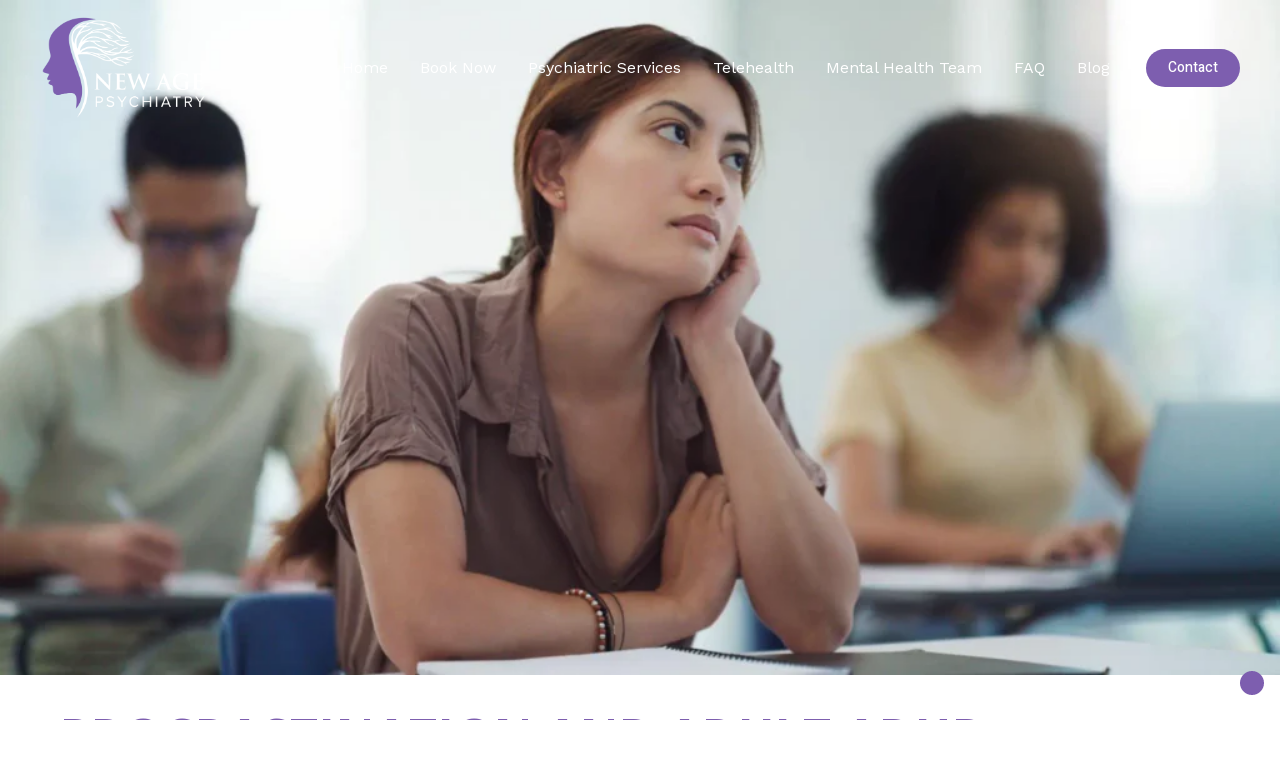

--- FILE ---
content_type: text/html; charset=UTF-8
request_url: https://newagepsychiatry.com/procrastination-and-adult-adhd/
body_size: 49606
content:
<!DOCTYPE html>
<html lang="en">
<head><meta charset="UTF-8"><script>if(navigator.userAgent.match(/MSIE|Internet Explorer/i)||navigator.userAgent.match(/Trident\/7\..*?rv:11/i)){var href=document.location.href;if(!href.match(/[?&]nowprocket/)){if(href.indexOf("?")==-1){if(href.indexOf("#")==-1){document.location.href=href+"?nowprocket=1"}else{document.location.href=href.replace("#","?nowprocket=1#")}}else{if(href.indexOf("#")==-1){document.location.href=href+"&nowprocket=1"}else{document.location.href=href.replace("#","&nowprocket=1#")}}}}</script><script>class RocketLazyLoadScripts{constructor(e){this.triggerEvents=e,this.eventOptions={passive:!0},this.userEventListener=this.triggerListener.bind(this),this.delayedScripts={normal:[],async:[],defer:[]},this.allJQueries=[]}_addUserInteractionListener(e){this.triggerEvents.forEach((t=>window.addEventListener(t,e.userEventListener,e.eventOptions)))}_removeUserInteractionListener(e){this.triggerEvents.forEach((t=>window.removeEventListener(t,e.userEventListener,e.eventOptions)))}triggerListener(){this._removeUserInteractionListener(this),"loading"===document.readyState?document.addEventListener("DOMContentLoaded",this._loadEverythingNow.bind(this)):this._loadEverythingNow()}async _loadEverythingNow(){this._delayEventListeners(),this._delayJQueryReady(this),this._handleDocumentWrite(),this._registerAllDelayedScripts(),this._preloadAllScripts(),await this._loadScriptsFromList(this.delayedScripts.normal),await this._loadScriptsFromList(this.delayedScripts.defer),await this._loadScriptsFromList(this.delayedScripts.async),await this._triggerDOMContentLoaded(),await this._triggerWindowLoad(),window.dispatchEvent(new Event("rocket-allScriptsLoaded"))}_registerAllDelayedScripts(){document.querySelectorAll("script[type=rocketlazyloadscript]").forEach((e=>{e.hasAttribute("src")?e.hasAttribute("async")&&!1!==e.async?this.delayedScripts.async.push(e):e.hasAttribute("defer")&&!1!==e.defer||"module"===e.getAttribute("data-rocket-type")?this.delayedScripts.defer.push(e):this.delayedScripts.normal.push(e):this.delayedScripts.normal.push(e)}))}async _transformScript(e){return await this._requestAnimFrame(),new Promise((t=>{const n=document.createElement("script");let r;[...e.attributes].forEach((e=>{let t=e.nodeName;"type"!==t&&("data-rocket-type"===t&&(t="type",r=e.nodeValue),n.setAttribute(t,e.nodeValue))})),e.hasAttribute("src")?(n.addEventListener("load",t),n.addEventListener("error",t)):(n.text=e.text,t()),e.parentNode.replaceChild(n,e)}))}async _loadScriptsFromList(e){const t=e.shift();return t?(await this._transformScript(t),this._loadScriptsFromList(e)):Promise.resolve()}_preloadAllScripts(){var e=document.createDocumentFragment();[...this.delayedScripts.normal,...this.delayedScripts.defer,...this.delayedScripts.async].forEach((t=>{const n=t.getAttribute("src");if(n){const t=document.createElement("link");t.href=n,t.rel="preload",t.as="script",e.appendChild(t)}})),document.head.appendChild(e)}_delayEventListeners(){let e={};function t(t,n){!function(t){function n(n){return e[t].eventsToRewrite.indexOf(n)>=0?"rocket-"+n:n}e[t]||(e[t]={originalFunctions:{add:t.addEventListener,remove:t.removeEventListener},eventsToRewrite:[]},t.addEventListener=function(){arguments[0]=n(arguments[0]),e[t].originalFunctions.add.apply(t,arguments)},t.removeEventListener=function(){arguments[0]=n(arguments[0]),e[t].originalFunctions.remove.apply(t,arguments)})}(t),e[t].eventsToRewrite.push(n)}function n(e,t){let n=e[t];Object.defineProperty(e,t,{get:()=>n||function(){},set(r){e["rocket"+t]=n=r}})}t(document,"DOMContentLoaded"),t(window,"DOMContentLoaded"),t(window,"load"),t(window,"pageshow"),t(document,"readystatechange"),n(document,"onreadystatechange"),n(window,"onload"),n(window,"onpageshow")}_delayJQueryReady(e){let t=window.jQuery;Object.defineProperty(window,"jQuery",{get:()=>t,set(n){if(n&&n.fn&&!e.allJQueries.includes(n)){n.fn.ready=n.fn.init.prototype.ready=function(t){e.domReadyFired?t.bind(document)(n):document.addEventListener("rocket-DOMContentLoaded",(()=>t.bind(document)(n)))};const t=n.fn.on;n.fn.on=n.fn.init.prototype.on=function(){if(this[0]===window){function e(e){return e.split(" ").map((e=>"load"===e||0===e.indexOf("load.")?"rocket-jquery-load":e)).join(" ")}"string"==typeof arguments[0]||arguments[0]instanceof String?arguments[0]=e(arguments[0]):"object"==typeof arguments[0]&&Object.keys(arguments[0]).forEach((t=>{delete Object.assign(arguments[0],{[e(t)]:arguments[0][t]})[t]}))}return t.apply(this,arguments),this},e.allJQueries.push(n)}t=n}})}async _triggerDOMContentLoaded(){this.domReadyFired=!0,await this._requestAnimFrame(),document.dispatchEvent(new Event("rocket-DOMContentLoaded")),await this._requestAnimFrame(),window.dispatchEvent(new Event("rocket-DOMContentLoaded")),await this._requestAnimFrame(),document.dispatchEvent(new Event("rocket-readystatechange")),await this._requestAnimFrame(),document.rocketonreadystatechange&&document.rocketonreadystatechange()}async _triggerWindowLoad(){await this._requestAnimFrame(),window.dispatchEvent(new Event("rocket-load")),await this._requestAnimFrame(),window.rocketonload&&window.rocketonload(),await this._requestAnimFrame(),this.allJQueries.forEach((e=>e(window).trigger("rocket-jquery-load"))),window.dispatchEvent(new Event("rocket-pageshow")),await this._requestAnimFrame(),window.rocketonpageshow&&window.rocketonpageshow()}_handleDocumentWrite(){const e=new Map;document.write=document.writeln=function(t){const n=document.currentScript,r=document.createRange(),i=n.parentElement;let o=e.get(n);void 0===o&&(o=n.nextSibling,e.set(n,o));const a=document.createDocumentFragment();r.setStart(a,0),a.appendChild(r.createContextualFragment(t)),i.insertBefore(a,o)}}async _requestAnimFrame(){return new Promise((e=>requestAnimationFrame(e)))}static run(){const e=new RocketLazyLoadScripts(["keydown","mousemove","touchmove","touchstart","touchend","wheel"]);e._addUserInteractionListener(e)}}RocketLazyLoadScripts.run();</script>

<meta name="viewport" content="width=device-width, initial-scale=1">
	 <link rel="profile" href="https://gmpg.org/xfn/11"> 
	 <meta name='robots' content='index, follow, max-image-preview:large, max-snippet:-1, max-video-preview:-1' />

<!-- Google Tag Manager for WordPress by gtm4wp.com -->
<script data-cfasync="false" data-pagespeed-no-defer>
	var gtm4wp_datalayer_name = "dataLayer";
	var dataLayer = dataLayer || [];
</script>
<!-- End Google Tag Manager for WordPress by gtm4wp.com -->
	<!-- This site is optimized with the Yoast SEO Premium plugin v22.9 (Yoast SEO v22.9) - https://yoast.com/wordpress/plugins/seo/ -->
	<title>PROCRASTINATION AND ADULT ADHD - New Age Psychiatry</title><link rel="stylesheet" href="https://newagepsychiatry.com/wp-content/cache/min/1/e48f402755f536ed578bb67a09ccaaf5.css" media="all" data-minify="1" />
	<link rel="canonical" href="https://newagepsychiatry.com/procrastination-and-adult-adhd/" />
	<meta property="og:locale" content="en_US" />
	<meta property="og:type" content="article" />
	<meta property="og:title" content="PROCRASTINATION AND ADULT ADHD" />
	<meta property="og:description" content="In his book, The Power of Unwavering Focus, Dandapani, a Hindu monk and philosopher, proposes that distraction, anxiety, stress, worry, and fear are the most severe mental ailments which plague modern society.  If you have Adult Attention Deficit Hyperactivity Disorder (ADHD), you understand all too well how all of these mental states are created by [&hellip;]" />
	<meta property="og:url" content="https://newagepsychiatry.com/procrastination-and-adult-adhd/" />
	<meta property="og:site_name" content="New Age Psychiatry" />
	<meta property="article:publisher" content="https://www.facebook.com/newagepsychiatry/" />
	<meta property="article:published_time" content="2023-09-03T23:00:58+00:00" />
	<meta property="article:modified_time" content="2023-09-03T23:48:38+00:00" />
	<meta property="og:image" content="https://newagepsychiatry.com/wp-content/uploads/2023/09/1.webp" />
	<meta property="og:image:width" content="2048" />
	<meta property="og:image:height" content="1080" />
	<meta property="og:image:type" content="image/webp" />
	<meta name="author" content="admin" />
	<meta name="twitter:card" content="summary_large_image" />
	<meta name="twitter:label1" content="Written by" />
	<meta name="twitter:data1" content="admin" />
	<meta name="twitter:label2" content="Est. reading time" />
	<meta name="twitter:data2" content="6 minutes" />
	<script type="application/ld+json" class="yoast-schema-graph">{"@context":"https://schema.org","@graph":[{"@type":"Article","@id":"https://newagepsychiatry.com/procrastination-and-adult-adhd/#article","isPartOf":{"@id":"https://newagepsychiatry.com/procrastination-and-adult-adhd/"},"author":{"name":"admin","@id":"https://newagepsychiatry.com/#/schema/person/ee0c9d567d9e081994d70914fb0cebdb"},"headline":"PROCRASTINATION AND ADULT ADHD","datePublished":"2023-09-03T23:00:58+00:00","dateModified":"2023-09-03T23:48:38+00:00","mainEntityOfPage":{"@id":"https://newagepsychiatry.com/procrastination-and-adult-adhd/"},"wordCount":1028,"commentCount":0,"publisher":{"@id":"https://newagepsychiatry.com/#organization"},"image":{"@id":"https://newagepsychiatry.com/procrastination-and-adult-adhd/#primaryimage"},"thumbnailUrl":"https://newagepsychiatry.com/wp-content/uploads/2023/09/1.webp","keywords":["adhd and brain fog","adhd and insecurities","adhd doctor near me","adhd medication online","adhd medications","adhd problems","adhd relationships","adhd symptoms","antidepressant medication","depressive symptoms","internal locus of control mindfulness self-efficacy","interventions traumatic experiences in therapy","positive psychology therapy","trauma and depression","trauma and generalized anxiety disorder","trauma disorders"],"articleSection":["Standard Post"],"inLanguage":"en","potentialAction":[{"@type":"CommentAction","name":"Comment","target":["https://newagepsychiatry.com/procrastination-and-adult-adhd/#respond"]}]},{"@type":"WebPage","@id":"https://newagepsychiatry.com/procrastination-and-adult-adhd/","url":"https://newagepsychiatry.com/procrastination-and-adult-adhd/","name":"PROCRASTINATION AND ADULT ADHD - New Age Psychiatry","isPartOf":{"@id":"https://newagepsychiatry.com/#website"},"primaryImageOfPage":{"@id":"https://newagepsychiatry.com/procrastination-and-adult-adhd/#primaryimage"},"image":{"@id":"https://newagepsychiatry.com/procrastination-and-adult-adhd/#primaryimage"},"thumbnailUrl":"https://newagepsychiatry.com/wp-content/uploads/2023/09/1.webp","datePublished":"2023-09-03T23:00:58+00:00","dateModified":"2023-09-03T23:48:38+00:00","breadcrumb":{"@id":"https://newagepsychiatry.com/procrastination-and-adult-adhd/#breadcrumb"},"inLanguage":"en","potentialAction":[{"@type":"ReadAction","target":["https://newagepsychiatry.com/procrastination-and-adult-adhd/"]}]},{"@type":"ImageObject","inLanguage":"en","@id":"https://newagepsychiatry.com/procrastination-and-adult-adhd/#primaryimage","url":"https://newagepsychiatry.com/wp-content/uploads/2023/09/1.webp","contentUrl":"https://newagepsychiatry.com/wp-content/uploads/2023/09/1.webp","width":2048,"height":1080,"caption":"thinking girl"},{"@type":"BreadcrumbList","@id":"https://newagepsychiatry.com/procrastination-and-adult-adhd/#breadcrumb","itemListElement":[{"@type":"ListItem","position":1,"name":"Home","item":"https://newagepsychiatry.com/"},{"@type":"ListItem","position":2,"name":"PROCRASTINATION AND ADULT ADHD"}]},{"@type":"WebSite","@id":"https://newagepsychiatry.com/#website","url":"https://newagepsychiatry.com/","name":"New Age Psychiatry","description":"Pharmaceutical Company Website","publisher":{"@id":"https://newagepsychiatry.com/#organization"},"potentialAction":[{"@type":"SearchAction","target":{"@type":"EntryPoint","urlTemplate":"https://newagepsychiatry.com/?s={search_term_string}"},"query-input":"required name=search_term_string"}],"inLanguage":"en"},{"@type":"Organization","@id":"https://newagepsychiatry.com/#organization","name":"New Age Psychiatry","url":"https://newagepsychiatry.com/","logo":{"@type":"ImageObject","inLanguage":"en","@id":"https://newagepsychiatry.com/#/schema/logo/image/","url":"https://newagepsychiatry.com/wp-content/uploads/2024/05/lodo-white-1-1024x625-1.png","contentUrl":"https://newagepsychiatry.com/wp-content/uploads/2024/05/lodo-white-1-1024x625-1.png","width":1024,"height":625,"caption":"New Age Psychiatry"},"image":{"@id":"https://newagepsychiatry.com/#/schema/logo/image/"},"sameAs":["https://www.facebook.com/newagepsychiatry/","https://www.instagram.com/newagepsychiatry/"]},{"@type":"Person","@id":"https://newagepsychiatry.com/#/schema/person/ee0c9d567d9e081994d70914fb0cebdb","name":"admin","image":{"@type":"ImageObject","inLanguage":"en","@id":"https://newagepsychiatry.com/#/schema/person/image/","url":"https://secure.gravatar.com/avatar/3c147671dcd59d1cacb388d1582bdc42f50e5693ab30df94f11149d4458d9580?s=96&d=mm&r=g","contentUrl":"https://secure.gravatar.com/avatar/3c147671dcd59d1cacb388d1582bdc42f50e5693ab30df94f11149d4458d9580?s=96&d=mm&r=g","caption":"admin"}}]}</script>
	<!-- / Yoast SEO Premium plugin. -->


<link rel='dns-prefetch' href='//assets.usestyle.ai' />
<link rel='dns-prefetch' href='//www.googletagmanager.com' />
<link rel='dns-prefetch' href='//fonts.googleapis.com' />
<link rel="alternate" type="application/rss+xml" title="New Age Psychiatry &raquo; Feed" href="https://newagepsychiatry.com/feed/" />
<link rel="alternate" type="application/rss+xml" title="New Age Psychiatry &raquo; Comments Feed" href="https://newagepsychiatry.com/comments/feed/" />
<link rel="alternate" type="application/rss+xml" title="New Age Psychiatry &raquo; PROCRASTINATION AND ADULT ADHD Comments Feed" href="https://newagepsychiatry.com/procrastination-and-adult-adhd/feed/" />
<link rel="alternate" title="oEmbed (JSON)" type="application/json+oembed" href="https://newagepsychiatry.com/wp-json/oembed/1.0/embed?url=https%3A%2F%2Fnewagepsychiatry.com%2Fprocrastination-and-adult-adhd%2F" />
<link rel="alternate" title="oEmbed (XML)" type="text/xml+oembed" href="https://newagepsychiatry.com/wp-json/oembed/1.0/embed?url=https%3A%2F%2Fnewagepsychiatry.com%2Fprocrastination-and-adult-adhd%2F&#038;format=xml" />
<style id='wp-img-auto-sizes-contain-inline-css'>
img:is([sizes=auto i],[sizes^="auto," i]){contain-intrinsic-size:3000px 1500px}
/*# sourceURL=wp-img-auto-sizes-contain-inline-css */
</style>

<style id='astra-theme-css-inline-css'>
.ast-no-sidebar .entry-content .alignfull {margin-left: calc( -50vw + 50%);margin-right: calc( -50vw + 50%);max-width: 100vw;width: 100vw;}.ast-no-sidebar .entry-content .alignwide {margin-left: calc(-41vw + 50%);margin-right: calc(-41vw + 50%);max-width: unset;width: unset;}.ast-no-sidebar .entry-content .alignfull .alignfull,.ast-no-sidebar .entry-content .alignfull .alignwide,.ast-no-sidebar .entry-content .alignwide .alignfull,.ast-no-sidebar .entry-content .alignwide .alignwide,.ast-no-sidebar .entry-content .wp-block-column .alignfull,.ast-no-sidebar .entry-content .wp-block-column .alignwide{width: 100%;margin-left: auto;margin-right: auto;}.wp-block-gallery,.blocks-gallery-grid {margin: 0;}.wp-block-separator {max-width: 100px;}.wp-block-separator.is-style-wide,.wp-block-separator.is-style-dots {max-width: none;}.entry-content .has-2-columns .wp-block-column:first-child {padding-right: 10px;}.entry-content .has-2-columns .wp-block-column:last-child {padding-left: 10px;}@media (max-width: 782px) {.entry-content .wp-block-columns .wp-block-column {flex-basis: 100%;}.entry-content .has-2-columns .wp-block-column:first-child {padding-right: 0;}.entry-content .has-2-columns .wp-block-column:last-child {padding-left: 0;}}body .entry-content .wp-block-latest-posts {margin-left: 0;}body .entry-content .wp-block-latest-posts li {list-style: none;}.ast-no-sidebar .ast-container .entry-content .wp-block-latest-posts {margin-left: 0;}.ast-header-break-point .entry-content .alignwide {margin-left: auto;margin-right: auto;}.entry-content .blocks-gallery-item img {margin-bottom: auto;}.wp-block-pullquote {border-top: 4px solid #555d66;border-bottom: 4px solid #555d66;color: #40464d;}:root{--ast-post-nav-space:0;--ast-container-default-xlg-padding:6.67em;--ast-container-default-lg-padding:5.67em;--ast-container-default-slg-padding:4.34em;--ast-container-default-md-padding:3.34em;--ast-container-default-sm-padding:6.67em;--ast-container-default-xs-padding:2.4em;--ast-container-default-xxs-padding:1.4em;--ast-code-block-background:#EEEEEE;--ast-comment-inputs-background:#FAFAFA;--ast-normal-container-width:1200px;--ast-narrow-container-width:750px;--ast-blog-title-font-weight:normal;--ast-blog-meta-weight:inherit;}html{font-size:100%;}a,.page-title{color:#1a1a1a;}a:hover,a:focus{color:#7d5eaf;}body,button,input,select,textarea,.ast-button,.ast-custom-button{font-family:'Work Sans',sans-serif;font-weight:400;font-size:16px;font-size:1rem;}blockquote{color:var(--ast-global-color-3);}p,.entry-content p{margin-bottom:1em;}h1,.entry-content h1,h2,.entry-content h2,h3,.entry-content h3,h4,.entry-content h4,h5,.entry-content h5,h6,.entry-content h6,.site-title,.site-title a{font-family:'Open Sans',sans-serif;font-weight:700;}.site-title{font-size:35px;font-size:2.1875rem;display:none;}.site-header .site-description{font-size:15px;font-size:0.9375rem;display:none;}.entry-title{font-size:40px;font-size:2.5rem;}.archive .ast-article-post .ast-article-inner,.blog .ast-article-post .ast-article-inner,.archive .ast-article-post .ast-article-inner:hover,.blog .ast-article-post .ast-article-inner:hover{overflow:hidden;}h1,.entry-content h1{font-size:80px;font-size:5rem;font-family:'Open Sans',sans-serif;line-height:1.4em;}h2,.entry-content h2{font-size:48px;font-size:3rem;font-family:'Open Sans',sans-serif;line-height:1.3em;}h3,.entry-content h3{font-size:32px;font-size:2rem;font-family:'Open Sans',sans-serif;line-height:1.3em;}h4,.entry-content h4{font-size:24px;font-size:1.5rem;line-height:1.2em;font-family:'Open Sans',sans-serif;}h5,.entry-content h5{font-size:18px;font-size:1.125rem;line-height:1.2em;font-family:'Open Sans',sans-serif;}h6,.entry-content h6{font-size:12px;font-size:0.75rem;line-height:1.25em;font-family:'Open Sans',sans-serif;}::selection{background-color:#7d5eaf;color:#ffffff;}body,h1,.entry-title a,.entry-content h1,h2,.entry-content h2,h3,.entry-content h3,h4,.entry-content h4,h5,.entry-content h5,h6,.entry-content h6{color:var(--ast-global-color-3);}.tagcloud a:hover,.tagcloud a:focus,.tagcloud a.current-item{color:#ffffff;border-color:#1a1a1a;background-color:#1a1a1a;}input:focus,input[type="text"]:focus,input[type="email"]:focus,input[type="url"]:focus,input[type="password"]:focus,input[type="reset"]:focus,input[type="search"]:focus,textarea:focus{border-color:#1a1a1a;}input[type="radio"]:checked,input[type=reset],input[type="checkbox"]:checked,input[type="checkbox"]:hover:checked,input[type="checkbox"]:focus:checked,input[type=range]::-webkit-slider-thumb{border-color:#1a1a1a;background-color:#1a1a1a;box-shadow:none;}.site-footer a:hover + .post-count,.site-footer a:focus + .post-count{background:#1a1a1a;border-color:#1a1a1a;}.single .nav-links .nav-previous,.single .nav-links .nav-next{color:#1a1a1a;}.entry-meta,.entry-meta *{line-height:1.45;color:#1a1a1a;}.entry-meta a:not(.ast-button):hover,.entry-meta a:not(.ast-button):hover *,.entry-meta a:not(.ast-button):focus,.entry-meta a:not(.ast-button):focus *,.page-links > .page-link,.page-links .page-link:hover,.post-navigation a:hover{color:#7d5eaf;}#cat option,.secondary .calendar_wrap thead a,.secondary .calendar_wrap thead a:visited{color:#1a1a1a;}.secondary .calendar_wrap #today,.ast-progress-val span{background:#1a1a1a;}.secondary a:hover + .post-count,.secondary a:focus + .post-count{background:#1a1a1a;border-color:#1a1a1a;}.calendar_wrap #today > a{color:#ffffff;}.page-links .page-link,.single .post-navigation a{color:#1a1a1a;}.ast-search-menu-icon .search-form button.search-submit{padding:0 4px;}.ast-search-menu-icon form.search-form{padding-right:0;}.ast-search-menu-icon.slide-search input.search-field{width:0;}.ast-header-search .ast-search-menu-icon.ast-dropdown-active .search-form,.ast-header-search .ast-search-menu-icon.ast-dropdown-active .search-field:focus{transition:all 0.2s;}.search-form input.search-field:focus{outline:none;}.widget-title,.widget .wp-block-heading{font-size:22px;font-size:1.375rem;color:var(--ast-global-color-3);}.ast-search-menu-icon.slide-search a:focus-visible:focus-visible,.astra-search-icon:focus-visible,#close:focus-visible,a:focus-visible,.ast-menu-toggle:focus-visible,.site .skip-link:focus-visible,.wp-block-loginout input:focus-visible,.wp-block-search.wp-block-search__button-inside .wp-block-search__inside-wrapper,.ast-header-navigation-arrow:focus-visible,.woocommerce .wc-proceed-to-checkout > .checkout-button:focus-visible,.woocommerce .woocommerce-MyAccount-navigation ul li a:focus-visible,.ast-orders-table__row .ast-orders-table__cell:focus-visible,.woocommerce .woocommerce-order-details .order-again > .button:focus-visible,.woocommerce .woocommerce-message a.button.wc-forward:focus-visible,.woocommerce #minus_qty:focus-visible,.woocommerce #plus_qty:focus-visible,a#ast-apply-coupon:focus-visible,.woocommerce .woocommerce-info a:focus-visible,.woocommerce .astra-shop-summary-wrap a:focus-visible,.woocommerce a.wc-forward:focus-visible,#ast-apply-coupon:focus-visible,.woocommerce-js .woocommerce-mini-cart-item a.remove:focus-visible,#close:focus-visible,.button.search-submit:focus-visible,#search_submit:focus,.normal-search:focus-visible,.ast-header-account-wrap:focus-visible{outline-style:dotted;outline-color:inherit;outline-width:thin;}input:focus,input[type="text"]:focus,input[type="email"]:focus,input[type="url"]:focus,input[type="password"]:focus,input[type="reset"]:focus,input[type="search"]:focus,input[type="number"]:focus,textarea:focus,.wp-block-search__input:focus,[data-section="section-header-mobile-trigger"] .ast-button-wrap .ast-mobile-menu-trigger-minimal:focus,.ast-mobile-popup-drawer.active .menu-toggle-close:focus,.woocommerce-ordering select.orderby:focus,#ast-scroll-top:focus,#coupon_code:focus,.woocommerce-page #comment:focus,.woocommerce #reviews #respond input#submit:focus,.woocommerce a.add_to_cart_button:focus,.woocommerce .button.single_add_to_cart_button:focus,.woocommerce .woocommerce-cart-form button:focus,.woocommerce .woocommerce-cart-form__cart-item .quantity .qty:focus,.woocommerce .woocommerce-billing-fields .woocommerce-billing-fields__field-wrapper .woocommerce-input-wrapper > .input-text:focus,.woocommerce #order_comments:focus,.woocommerce #place_order:focus,.woocommerce .woocommerce-address-fields .woocommerce-address-fields__field-wrapper .woocommerce-input-wrapper > .input-text:focus,.woocommerce .woocommerce-MyAccount-content form button:focus,.woocommerce .woocommerce-MyAccount-content .woocommerce-EditAccountForm .woocommerce-form-row .woocommerce-Input.input-text:focus,.woocommerce .ast-woocommerce-container .woocommerce-pagination ul.page-numbers li a:focus,body #content .woocommerce form .form-row .select2-container--default .select2-selection--single:focus,#ast-coupon-code:focus,.woocommerce.woocommerce-js .quantity input[type=number]:focus,.woocommerce-js .woocommerce-mini-cart-item .quantity input[type=number]:focus,.woocommerce p#ast-coupon-trigger:focus{border-style:dotted;border-color:inherit;border-width:thin;}input{outline:none;}.ast-logo-title-inline .site-logo-img{padding-right:1em;}.site-logo-img img{ transition:all 0.2s linear;}body .ast-oembed-container *{position:absolute;top:0;width:100%;height:100%;left:0;}body .wp-block-embed-pocket-casts .ast-oembed-container *{position:unset;}.ast-single-post-featured-section + article {margin-top: 2em;}.site-content .ast-single-post-featured-section img {width: 100%;overflow: hidden;object-fit: cover;}.site > .ast-single-related-posts-container {margin-top: 0;}@media (min-width: 922px) {.ast-desktop .ast-container--narrow {max-width: var(--ast-narrow-container-width);margin: 0 auto;}}@media (max-width:921.9px){#ast-desktop-header{display:none;}}@media (min-width:922px){#ast-mobile-header{display:none;}}@media( max-width: 420px ) {.single .nav-links .nav-previous,.single .nav-links .nav-next {width: 100%;text-align: center;}}.wp-block-buttons.aligncenter{justify-content:center;}@media (max-width:921px){.ast-theme-transparent-header #primary,.ast-theme-transparent-header #secondary{padding:0;}}@media (max-width:921px){.ast-plain-container.ast-no-sidebar #primary{padding:0;}}.ast-plain-container.ast-no-sidebar #primary{margin-top:0;margin-bottom:0;}@media (min-width:1200px){.ast-separate-container.ast-right-sidebar .entry-content .wp-block-image.alignfull,.ast-separate-container.ast-left-sidebar .entry-content .wp-block-image.alignfull,.ast-separate-container.ast-right-sidebar .entry-content .wp-block-cover.alignfull,.ast-separate-container.ast-left-sidebar .entry-content .wp-block-cover.alignfull{margin-left:-6.67em;margin-right:-6.67em;max-width:unset;width:unset;}.ast-separate-container.ast-right-sidebar .entry-content .wp-block-image.alignwide,.ast-separate-container.ast-left-sidebar .entry-content .wp-block-image.alignwide,.ast-separate-container.ast-right-sidebar .entry-content .wp-block-cover.alignwide,.ast-separate-container.ast-left-sidebar .entry-content .wp-block-cover.alignwide{margin-left:-20px;margin-right:-20px;max-width:unset;width:unset;}}@media (min-width:1200px){.wp-block-group .has-background{padding:20px;}}@media (min-width:1200px){.ast-no-sidebar.ast-separate-container .entry-content .wp-block-group.alignwide,.ast-no-sidebar.ast-separate-container .entry-content .wp-block-cover.alignwide{margin-left:-20px;margin-right:-20px;padding-left:20px;padding-right:20px;}.ast-no-sidebar.ast-separate-container .entry-content .wp-block-cover.alignfull,.ast-no-sidebar.ast-separate-container .entry-content .wp-block-group.alignfull{margin-left:-6.67em;margin-right:-6.67em;padding-left:6.67em;padding-right:6.67em;}}@media (min-width:1200px){.wp-block-cover-image.alignwide .wp-block-cover__inner-container,.wp-block-cover.alignwide .wp-block-cover__inner-container,.wp-block-cover-image.alignfull .wp-block-cover__inner-container,.wp-block-cover.alignfull .wp-block-cover__inner-container{width:100%;}}.wp-block-columns{margin-bottom:unset;}.wp-block-image.size-full{margin:2rem 0;}.wp-block-separator.has-background{padding:0;}.wp-block-gallery{margin-bottom:1.6em;}.wp-block-group{padding-top:4em;padding-bottom:4em;}.wp-block-group__inner-container .wp-block-columns:last-child,.wp-block-group__inner-container :last-child,.wp-block-table table{margin-bottom:0;}.blocks-gallery-grid{width:100%;}.wp-block-navigation-link__content{padding:5px 0;}.wp-block-group .wp-block-group .has-text-align-center,.wp-block-group .wp-block-column .has-text-align-center{max-width:100%;}.has-text-align-center{margin:0 auto;}@media (min-width:1200px){.wp-block-cover__inner-container,.alignwide .wp-block-group__inner-container,.alignfull .wp-block-group__inner-container{max-width:1200px;margin:0 auto;}.wp-block-group.alignnone,.wp-block-group.aligncenter,.wp-block-group.alignleft,.wp-block-group.alignright,.wp-block-group.alignwide,.wp-block-columns.alignwide{margin:2rem 0 1rem 0;}}@media (max-width:1200px){.wp-block-group{padding:3em;}.wp-block-group .wp-block-group{padding:1.5em;}.wp-block-columns,.wp-block-column{margin:1rem 0;}}@media (min-width:921px){.wp-block-columns .wp-block-group{padding:2em;}}@media (max-width:544px){.wp-block-cover-image .wp-block-cover__inner-container,.wp-block-cover .wp-block-cover__inner-container{width:unset;}.wp-block-cover,.wp-block-cover-image{padding:2em 0;}.wp-block-group,.wp-block-cover{padding:2em;}.wp-block-media-text__media img,.wp-block-media-text__media video{width:unset;max-width:100%;}.wp-block-media-text.has-background .wp-block-media-text__content{padding:1em;}}.wp-block-image.aligncenter{margin-left:auto;margin-right:auto;}.wp-block-table.aligncenter{margin-left:auto;margin-right:auto;}@media (min-width:544px){.entry-content .wp-block-media-text.has-media-on-the-right .wp-block-media-text__content{padding:0 8% 0 0;}.entry-content .wp-block-media-text .wp-block-media-text__content{padding:0 0 0 8%;}.ast-plain-container .site-content .entry-content .has-custom-content-position.is-position-bottom-left > *,.ast-plain-container .site-content .entry-content .has-custom-content-position.is-position-bottom-right > *,.ast-plain-container .site-content .entry-content .has-custom-content-position.is-position-top-left > *,.ast-plain-container .site-content .entry-content .has-custom-content-position.is-position-top-right > *,.ast-plain-container .site-content .entry-content .has-custom-content-position.is-position-center-right > *,.ast-plain-container .site-content .entry-content .has-custom-content-position.is-position-center-left > *{margin:0;}}@media (max-width:544px){.entry-content .wp-block-media-text .wp-block-media-text__content{padding:8% 0;}.wp-block-media-text .wp-block-media-text__media img{width:auto;max-width:100%;}}.wp-block-buttons .wp-block-button.is-style-outline .wp-block-button__link.wp-element-button,.ast-outline-button,.wp-block-uagb-buttons-child .uagb-buttons-repeater.ast-outline-button{border-color:var(--ast-global-color-0);border-top-width:2px;border-right-width:2px;border-bottom-width:2px;border-left-width:2px;font-family:'Heebo',sans-serif;font-weight:500;font-size:16px;font-size:1rem;line-height:1em;border-top-left-radius:24px;border-top-right-radius:24px;border-bottom-right-radius:24px;border-bottom-left-radius:24px;}.wp-block-button.is-style-outline .wp-block-button__link:hover,.wp-block-buttons .wp-block-button.is-style-outline .wp-block-button__link:focus,.wp-block-buttons .wp-block-button.is-style-outline > .wp-block-button__link:not(.has-text-color):hover,.wp-block-buttons .wp-block-button.wp-block-button__link.is-style-outline:not(.has-text-color):hover,.ast-outline-button:hover,.ast-outline-button:focus,.wp-block-uagb-buttons-child .uagb-buttons-repeater.ast-outline-button:hover,.wp-block-uagb-buttons-child .uagb-buttons-repeater.ast-outline-button:focus{background-color:var(--ast-global-color-1);border-color:var(--ast-global-color-1);}.wp-block-button .wp-block-button__link.wp-element-button.is-style-outline:not(.has-background),.wp-block-button.is-style-outline>.wp-block-button__link.wp-element-button:not(.has-background),.ast-outline-button{background-color:rgba(29,192,195,0);}@media (max-width:544px){.wp-block-buttons .wp-block-button.is-style-outline .wp-block-button__link.wp-element-button,.ast-outline-button,.wp-block-uagb-buttons-child .uagb-buttons-repeater.ast-outline-button{font-size:14px;font-size:0.875rem;}}.entry-content[ast-blocks-layout] > figure{margin-bottom:1em;}@media (max-width:921px){.ast-separate-container #primary,.ast-separate-container #secondary{padding:1.5em 0;}#primary,#secondary{padding:1.5em 0;margin:0;}.ast-left-sidebar #content > .ast-container{display:flex;flex-direction:column-reverse;width:100%;}.ast-separate-container .ast-article-post,.ast-separate-container .ast-article-single{padding:1.5em 2.14em;}.ast-author-box img.avatar{margin:20px 0 0 0;}}@media (min-width:922px){.ast-separate-container.ast-right-sidebar #primary,.ast-separate-container.ast-left-sidebar #primary{border:0;}.search-no-results.ast-separate-container #primary{margin-bottom:4em;}}.elementor-button-wrapper .elementor-button{border-style:solid;text-decoration:none;border-top-width:2px;border-right-width:2px;border-left-width:2px;border-bottom-width:2px;}body .elementor-button.elementor-size-sm,body .elementor-button.elementor-size-xs,body .elementor-button.elementor-size-md,body .elementor-button.elementor-size-lg,body .elementor-button.elementor-size-xl,body .elementor-button{border-top-left-radius:24px;border-top-right-radius:24px;border-bottom-right-radius:24px;border-bottom-left-radius:24px;padding-top:14px;padding-right:30px;padding-bottom:14px;padding-left:30px;}@media (max-width:544px){.elementor-button-wrapper .elementor-button.elementor-size-sm,.elementor-button-wrapper .elementor-button.elementor-size-xs,.elementor-button-wrapper .elementor-button.elementor-size-md,.elementor-button-wrapper .elementor-button.elementor-size-lg,.elementor-button-wrapper .elementor-button.elementor-size-xl,.elementor-button-wrapper .elementor-button{padding-top:12px;padding-right:24px;padding-bottom:12px;padding-left:24px;}}.elementor-button-wrapper .elementor-button{border-color:var(--ast-global-color-0);background-color:rgba(29,192,195,0);}.elementor-button-wrapper .elementor-button:hover,.elementor-button-wrapper .elementor-button:focus{color:var(--ast-global-color-4);background-color:var(--ast-global-color-1);border-color:var(--ast-global-color-1);}.wp-block-button .wp-block-button__link ,.elementor-button-wrapper .elementor-button,.elementor-button-wrapper .elementor-button:visited{color:var(--ast-global-color-0);}.elementor-button-wrapper .elementor-button{font-family:'Heebo',sans-serif;font-weight:500;font-size:16px;font-size:1rem;line-height:1em;text-transform:capitalize;}body .elementor-button.elementor-size-sm,body .elementor-button.elementor-size-xs,body .elementor-button.elementor-size-md,body .elementor-button.elementor-size-lg,body .elementor-button.elementor-size-xl,body .elementor-button{font-size:16px;font-size:1rem;}.wp-block-button .wp-block-button__link:hover,.wp-block-button .wp-block-button__link:focus{color:var(--ast-global-color-4);background-color:var(--ast-global-color-1);border-color:var(--ast-global-color-1);}.elementor-widget-heading h1.elementor-heading-title{line-height:1.4em;}.elementor-widget-heading h2.elementor-heading-title{line-height:1.3em;}.elementor-widget-heading h3.elementor-heading-title{line-height:1.3em;}.elementor-widget-heading h4.elementor-heading-title{line-height:1.2em;}.elementor-widget-heading h5.elementor-heading-title{line-height:1.2em;}.elementor-widget-heading h6.elementor-heading-title{line-height:1.25em;}.wp-block-button .wp-block-button__link{border-style:solid;border-top-width:2px;border-right-width:2px;border-left-width:2px;border-bottom-width:2px;border-color:var(--ast-global-color-0);background-color:rgba(29,192,195,0);color:var(--ast-global-color-0);font-family:'Heebo',sans-serif;font-weight:500;line-height:1em;text-transform:capitalize;font-size:16px;font-size:1rem;border-top-left-radius:24px;border-top-right-radius:24px;border-bottom-right-radius:24px;border-bottom-left-radius:24px;padding-top:14px;padding-right:30px;padding-bottom:14px;padding-left:30px;}@media (max-width:544px){.wp-block-button .wp-block-button__link{font-size:14px;font-size:0.875rem;padding-top:12px;padding-right:24px;padding-bottom:12px;padding-left:24px;}}.menu-toggle,button,.ast-button,.ast-custom-button,.button,input#submit,input[type="button"],input[type="submit"],input[type="reset"]{border-style:solid;border-top-width:2px;border-right-width:2px;border-left-width:2px;border-bottom-width:2px;color:var(--ast-global-color-0);border-color:var(--ast-global-color-0);background-color:rgba(29,192,195,0);padding-top:14px;padding-right:30px;padding-bottom:14px;padding-left:30px;font-family:'Heebo',sans-serif;font-weight:500;font-size:16px;font-size:1rem;line-height:1em;text-transform:capitalize;border-top-left-radius:24px;border-top-right-radius:24px;border-bottom-right-radius:24px;border-bottom-left-radius:24px;}button:focus,.menu-toggle:hover,button:hover,.ast-button:hover,.ast-custom-button:hover .button:hover,.ast-custom-button:hover ,input[type=reset]:hover,input[type=reset]:focus,input#submit:hover,input#submit:focus,input[type="button"]:hover,input[type="button"]:focus,input[type="submit"]:hover,input[type="submit"]:focus{color:var(--ast-global-color-4);background-color:var(--ast-global-color-1);border-color:var(--ast-global-color-1);}@media (max-width:544px){.menu-toggle,button,.ast-button,.ast-custom-button,.button,input#submit,input[type="button"],input[type="submit"],input[type="reset"]{padding-top:12px;padding-right:24px;padding-bottom:12px;padding-left:24px;font-size:14px;font-size:0.875rem;}}@media (max-width:921px){.ast-mobile-header-stack .main-header-bar .ast-search-menu-icon{display:inline-block;}.ast-header-break-point.ast-header-custom-item-outside .ast-mobile-header-stack .main-header-bar .ast-search-icon{margin:0;}.ast-comment-avatar-wrap img{max-width:2.5em;}.ast-comment-meta{padding:0 1.8888em 1.3333em;}.ast-separate-container .ast-comment-list li.depth-1{padding:1.5em 2.14em;}.ast-separate-container .comment-respond{padding:2em 2.14em;}}@media (min-width:544px){.ast-container{max-width:100%;}}@media (max-width:544px){.ast-separate-container .ast-article-post,.ast-separate-container .ast-article-single,.ast-separate-container .comments-title,.ast-separate-container .ast-archive-description{padding:1.5em 1em;}.ast-separate-container #content .ast-container{padding-left:0.54em;padding-right:0.54em;}.ast-separate-container .ast-comment-list .bypostauthor{padding:.5em;}.ast-search-menu-icon.ast-dropdown-active .search-field{width:170px;}.menu-toggle,button,.ast-button,.button,input#submit,input[type="button"],input[type="submit"],input[type="reset"]{font-size:14px;font-size:0.875rem;}}body,.ast-separate-container{background-color:var(--ast-global-color-5);;background-image:none;;}.ast-no-sidebar.ast-separate-container .entry-content .alignfull {margin-left: -6.67em;margin-right: -6.67em;width: auto;}@media (max-width: 1200px) {.ast-no-sidebar.ast-separate-container .entry-content .alignfull {margin-left: -2.4em;margin-right: -2.4em;}}@media (max-width: 768px) {.ast-no-sidebar.ast-separate-container .entry-content .alignfull {margin-left: -2.14em;margin-right: -2.14em;}}@media (max-width: 544px) {.ast-no-sidebar.ast-separate-container .entry-content .alignfull {margin-left: -1em;margin-right: -1em;}}.ast-no-sidebar.ast-separate-container .entry-content .alignwide {margin-left: -20px;margin-right: -20px;}.ast-no-sidebar.ast-separate-container .entry-content .wp-block-column .alignfull,.ast-no-sidebar.ast-separate-container .entry-content .wp-block-column .alignwide {margin-left: auto;margin-right: auto;width: 100%;}@media (max-width:921px){.site-title{display:none;}.site-header .site-description{display:none;}h1,.entry-content h1{font-size:48px;}h2,.entry-content h2{font-size:40px;}h3,.entry-content h3{font-size:20px;}.astra-logo-svg{width:144px;}header .custom-logo-link img,.ast-header-break-point .site-logo-img .custom-mobile-logo-link img{max-width:144px;width:144px;}}@media (max-width:544px){.site-title{display:none;}.site-header .site-description{display:none;}h1,.entry-content h1{font-size:32px;}h2,.entry-content h2{font-size:25px;}h3,.entry-content h3{font-size:20px;}header .custom-logo-link img,.ast-header-break-point .site-branding img,.ast-header-break-point .custom-logo-link img{max-width:128px;width:128px;}.astra-logo-svg{width:128px;}.ast-header-break-point .site-logo-img .custom-mobile-logo-link img{max-width:128px;}}@media (max-width:921px){html{font-size:91.2%;}}@media (max-width:544px){html{font-size:91.2%;}}@media (min-width:922px){.ast-container{max-width:1240px;}}@font-face {font-family: "Astra";src: url(https://newagepsychiatry.com/wp-content/themes/astra/assets/fonts/astra.woff) format("woff"),url(https://newagepsychiatry.com/wp-content/themes/astra/assets/fonts/astra.ttf) format("truetype"),url(https://newagepsychiatry.com/wp-content/themes/astra/assets/fonts/astra.svg#astra) format("svg");font-weight: normal;font-style: normal;font-display: fallback;}@media (min-width:922px){.main-header-menu .sub-menu .menu-item.ast-left-align-sub-menu:hover > .sub-menu,.main-header-menu .sub-menu .menu-item.ast-left-align-sub-menu.focus > .sub-menu{margin-left:-0px;}}.ast-theme-transparent-header [data-section="section-header-mobile-trigger"] .ast-button-wrap .ast-mobile-menu-trigger-minimal{background:transparent;}.site .comments-area{padding-bottom:3em;}.footer-widget-area[data-section^="section-fb-html-"] .ast-builder-html-element{text-align:center;}.astra-icon-down_arrow::after {content: "\e900";font-family: Astra;}.astra-icon-close::after {content: "\e5cd";font-family: Astra;}.astra-icon-drag_handle::after {content: "\e25d";font-family: Astra;}.astra-icon-format_align_justify::after {content: "\e235";font-family: Astra;}.astra-icon-menu::after {content: "\e5d2";font-family: Astra;}.astra-icon-reorder::after {content: "\e8fe";font-family: Astra;}.astra-icon-search::after {content: "\e8b6";font-family: Astra;}.astra-icon-zoom_in::after {content: "\e56b";font-family: Astra;}.astra-icon-check-circle::after {content: "\e901";font-family: Astra;}.astra-icon-shopping-cart::after {content: "\f07a";font-family: Astra;}.astra-icon-shopping-bag::after {content: "\f290";font-family: Astra;}.astra-icon-shopping-basket::after {content: "\f291";font-family: Astra;}.astra-icon-circle-o::after {content: "\e903";font-family: Astra;}.astra-icon-certificate::after {content: "\e902";font-family: Astra;}blockquote {padding: 1.2em;}:root .has-ast-global-color-0-color{color:var(--ast-global-color-0);}:root .has-ast-global-color-0-background-color{background-color:var(--ast-global-color-0);}:root .wp-block-button .has-ast-global-color-0-color{color:var(--ast-global-color-0);}:root .wp-block-button .has-ast-global-color-0-background-color{background-color:var(--ast-global-color-0);}:root .has-ast-global-color-1-color{color:var(--ast-global-color-1);}:root .has-ast-global-color-1-background-color{background-color:var(--ast-global-color-1);}:root .wp-block-button .has-ast-global-color-1-color{color:var(--ast-global-color-1);}:root .wp-block-button .has-ast-global-color-1-background-color{background-color:var(--ast-global-color-1);}:root .has-ast-global-color-2-color{color:var(--ast-global-color-2);}:root .has-ast-global-color-2-background-color{background-color:var(--ast-global-color-2);}:root .wp-block-button .has-ast-global-color-2-color{color:var(--ast-global-color-2);}:root .wp-block-button .has-ast-global-color-2-background-color{background-color:var(--ast-global-color-2);}:root .has-ast-global-color-3-color{color:var(--ast-global-color-3);}:root .has-ast-global-color-3-background-color{background-color:var(--ast-global-color-3);}:root .wp-block-button .has-ast-global-color-3-color{color:var(--ast-global-color-3);}:root .wp-block-button .has-ast-global-color-3-background-color{background-color:var(--ast-global-color-3);}:root .has-ast-global-color-4-color{color:var(--ast-global-color-4);}:root .has-ast-global-color-4-background-color{background-color:var(--ast-global-color-4);}:root .wp-block-button .has-ast-global-color-4-color{color:var(--ast-global-color-4);}:root .wp-block-button .has-ast-global-color-4-background-color{background-color:var(--ast-global-color-4);}:root .has-ast-global-color-5-color{color:var(--ast-global-color-5);}:root .has-ast-global-color-5-background-color{background-color:var(--ast-global-color-5);}:root .wp-block-button .has-ast-global-color-5-color{color:var(--ast-global-color-5);}:root .wp-block-button .has-ast-global-color-5-background-color{background-color:var(--ast-global-color-5);}:root .has-ast-global-color-6-color{color:var(--ast-global-color-6);}:root .has-ast-global-color-6-background-color{background-color:var(--ast-global-color-6);}:root .wp-block-button .has-ast-global-color-6-color{color:var(--ast-global-color-6);}:root .wp-block-button .has-ast-global-color-6-background-color{background-color:var(--ast-global-color-6);}:root .has-ast-global-color-7-color{color:var(--ast-global-color-7);}:root .has-ast-global-color-7-background-color{background-color:var(--ast-global-color-7);}:root .wp-block-button .has-ast-global-color-7-color{color:var(--ast-global-color-7);}:root .wp-block-button .has-ast-global-color-7-background-color{background-color:var(--ast-global-color-7);}:root .has-ast-global-color-8-color{color:var(--ast-global-color-8);}:root .has-ast-global-color-8-background-color{background-color:var(--ast-global-color-8);}:root .wp-block-button .has-ast-global-color-8-color{color:var(--ast-global-color-8);}:root .wp-block-button .has-ast-global-color-8-background-color{background-color:var(--ast-global-color-8);}:root{--ast-global-color-0:#2d6598;--ast-global-color-1:#2d6598;--ast-global-color-2:#000000;--ast-global-color-3:#3a3a3a;--ast-global-color-4:#effafa;--ast-global-color-5:#ffffff;--ast-global-color-6:#f2f2f2;--ast-global-color-7:#FBFCFF;--ast-global-color-8:#BFD1FF;}:root {--ast-border-color : #dddddd;}.ast-single-entry-banner {-js-display: flex;display: flex;flex-direction: column;justify-content: center;text-align: center;position: relative;background: #eeeeee;}.ast-single-entry-banner[data-banner-layout="layout-1"] {max-width: 1200px;background: inherit;padding: 20px 0;}.ast-single-entry-banner[data-banner-width-type="custom"] {margin: 0 auto;width: 100%;}.ast-single-entry-banner + .site-content .entry-header {margin-bottom: 0;}.site .ast-author-avatar {--ast-author-avatar-size: ;}a.ast-underline-text {text-decoration: underline;}.ast-container > .ast-terms-link {position: relative;display: block;}a.ast-button.ast-badge-tax {padding: 4px 8px;border-radius: 3px;font-size: inherit;}header.entry-header .entry-title{font-size:30px;font-size:1.875rem;}header.entry-header > *:not(:last-child){margin-bottom:10px;}.ast-archive-entry-banner {-js-display: flex;display: flex;flex-direction: column;justify-content: center;text-align: center;position: relative;background: #eeeeee;}.ast-archive-entry-banner[data-banner-width-type="custom"] {margin: 0 auto;width: 100%;}.ast-archive-entry-banner[data-banner-layout="layout-1"] {background: inherit;padding: 20px 0;text-align: left;}body.archive .ast-archive-description{max-width:1200px;width:100%;text-align:left;padding-top:3em;padding-right:3em;padding-bottom:3em;padding-left:3em;}body.archive .ast-archive-description .ast-archive-title,body.archive .ast-archive-description .ast-archive-title *{font-size:40px;font-size:2.5rem;}body.archive .ast-archive-description > *:not(:last-child){margin-bottom:10px;}@media (max-width:921px){body.archive .ast-archive-description{text-align:left;}}@media (max-width:544px){body.archive .ast-archive-description{text-align:left;}}@media (min-width:921px){.ast-theme-transparent-header #masthead{position:absolute;left:0;right:0;}.ast-theme-transparent-header .main-header-bar,.ast-theme-transparent-header.ast-header-break-point .main-header-bar{background:none;}body.elementor-editor-active.ast-theme-transparent-header #masthead,.fl-builder-edit .ast-theme-transparent-header #masthead,body.vc_editor.ast-theme-transparent-header #masthead,body.brz-ed.ast-theme-transparent-header #masthead{z-index:0;}.ast-header-break-point.ast-replace-site-logo-transparent.ast-theme-transparent-header .custom-mobile-logo-link{display:none;}.ast-header-break-point.ast-replace-site-logo-transparent.ast-theme-transparent-header .transparent-custom-logo{display:inline-block;}.ast-theme-transparent-header .ast-above-header,.ast-theme-transparent-header .ast-above-header.ast-above-header-bar{background-image:none;background-color:transparent;}.ast-theme-transparent-header .ast-below-header{background-image:none;background-color:transparent;}}.ast-theme-transparent-header .ast-builder-menu .main-header-menu,.ast-theme-transparent-header .ast-builder-menu .main-header-menu .menu-link,.ast-theme-transparent-header [CLASS*="ast-builder-menu-"] .main-header-menu .menu-item > .menu-link,.ast-theme-transparent-header .ast-masthead-custom-menu-items,.ast-theme-transparent-header .ast-masthead-custom-menu-items a,.ast-theme-transparent-header .ast-builder-menu .main-header-menu .menu-item > .ast-menu-toggle,.ast-theme-transparent-header .ast-builder-menu .main-header-menu .menu-item > .ast-menu-toggle,.ast-theme-transparent-header .ast-above-header-navigation a,.ast-header-break-point.ast-theme-transparent-header .ast-above-header-navigation a,.ast-header-break-point.ast-theme-transparent-header .ast-above-header-navigation > ul.ast-above-header-menu > .menu-item-has-children:not(.current-menu-item) > .ast-menu-toggle,.ast-theme-transparent-header .ast-below-header-menu,.ast-theme-transparent-header .ast-below-header-menu a,.ast-header-break-point.ast-theme-transparent-header .ast-below-header-menu a,.ast-header-break-point.ast-theme-transparent-header .ast-below-header-menu,.ast-theme-transparent-header .main-header-menu .menu-link{color:var(--ast-global-color-3);}.ast-theme-transparent-header .ast-builder-menu .main-header-menu .menu-item:hover > .menu-link,.ast-theme-transparent-header .ast-builder-menu .main-header-menu .menu-item:hover > .ast-menu-toggle,.ast-theme-transparent-header .ast-builder-menu .main-header-menu .ast-masthead-custom-menu-items a:hover,.ast-theme-transparent-header .ast-builder-menu .main-header-menu .focus > .menu-link,.ast-theme-transparent-header .ast-builder-menu .main-header-menu .focus > .ast-menu-toggle,.ast-theme-transparent-header .ast-builder-menu .main-header-menu .current-menu-item > .menu-link,.ast-theme-transparent-header .ast-builder-menu .main-header-menu .current-menu-ancestor > .menu-link,.ast-theme-transparent-header .ast-builder-menu .main-header-menu .current-menu-item > .ast-menu-toggle,.ast-theme-transparent-header .ast-builder-menu .main-header-menu .current-menu-ancestor > .ast-menu-toggle,.ast-theme-transparent-header [CLASS*="ast-builder-menu-"] .main-header-menu .current-menu-item > .menu-link,.ast-theme-transparent-header [CLASS*="ast-builder-menu-"] .main-header-menu .current-menu-ancestor > .menu-link,.ast-theme-transparent-header [CLASS*="ast-builder-menu-"] .main-header-menu .current-menu-item > .ast-menu-toggle,.ast-theme-transparent-header [CLASS*="ast-builder-menu-"] .main-header-menu .current-menu-ancestor > .ast-menu-toggle,.ast-theme-transparent-header .main-header-menu .menu-item:hover > .menu-link,.ast-theme-transparent-header .main-header-menu .current-menu-item > .menu-link,.ast-theme-transparent-header .main-header-menu .current-menu-ancestor > .menu-link{color:var(--ast-global-color-1);}.ast-theme-transparent-header .ast-builder-menu .main-header-menu .menu-item .sub-menu .menu-link,.ast-theme-transparent-header .main-header-menu .menu-item .sub-menu .menu-link{background-color:transparent;}@media (max-width:921px){.ast-theme-transparent-header #masthead{position:absolute;left:0;right:0;}.ast-theme-transparent-header .main-header-bar,.ast-theme-transparent-header.ast-header-break-point .main-header-bar{background:none;}body.elementor-editor-active.ast-theme-transparent-header #masthead,.fl-builder-edit .ast-theme-transparent-header #masthead,body.vc_editor.ast-theme-transparent-header #masthead,body.brz-ed.ast-theme-transparent-header #masthead{z-index:0;}.ast-header-break-point.ast-replace-site-logo-transparent.ast-theme-transparent-header .custom-mobile-logo-link{display:none;}.ast-header-break-point.ast-replace-site-logo-transparent.ast-theme-transparent-header .transparent-custom-logo{display:inline-block;}.ast-theme-transparent-header .ast-above-header,.ast-theme-transparent-header .ast-above-header.ast-above-header-bar{background-image:none;background-color:transparent;}.ast-theme-transparent-header .ast-below-header{background-image:none;background-color:transparent;}}.ast-theme-transparent-header #ast-desktop-header > .ast-main-header-wrap > .main-header-bar,.ast-theme-transparent-header.ast-header-break-point #ast-mobile-header > .ast-main-header-wrap > .main-header-bar{border-bottom-width:0px;border-bottom-style:solid;}.ast-breadcrumbs .trail-browse,.ast-breadcrumbs .trail-items,.ast-breadcrumbs .trail-items li{display:inline-block;margin:0;padding:0;border:none;background:inherit;text-indent:0;text-decoration:none;}.ast-breadcrumbs .trail-browse{font-size:inherit;font-style:inherit;font-weight:inherit;color:inherit;}.ast-breadcrumbs .trail-items{list-style:none;}.trail-items li::after{padding:0 0.3em;content:"\00bb";}.trail-items li:last-of-type::after{display:none;}h1,.entry-content h1,h2,.entry-content h2,h3,.entry-content h3,h4,.entry-content h4,h5,.entry-content h5,h6,.entry-content h6{color:var(--ast-global-color-2);}@media (max-width:921px){.ast-builder-grid-row-container.ast-builder-grid-row-tablet-3-firstrow .ast-builder-grid-row > *:first-child,.ast-builder-grid-row-container.ast-builder-grid-row-tablet-3-lastrow .ast-builder-grid-row > *:last-child{grid-column:1 / -1;}}@media (max-width:544px){.ast-builder-grid-row-container.ast-builder-grid-row-mobile-3-firstrow .ast-builder-grid-row > *:first-child,.ast-builder-grid-row-container.ast-builder-grid-row-mobile-3-lastrow .ast-builder-grid-row > *:last-child{grid-column:1 / -1;}}.ast-builder-layout-element[data-section="title_tagline"]{display:flex;}@media (max-width:921px){.ast-header-break-point .ast-builder-layout-element[data-section="title_tagline"]{display:flex;}}@media (max-width:544px){.ast-header-break-point .ast-builder-layout-element[data-section="title_tagline"]{display:flex;}}[data-section*="section-hb-button-"] .menu-link{display:none;}.ast-header-button-1[data-section*="section-hb-button-"] .ast-builder-button-wrap .ast-custom-button{font-family:'Heebo',sans-serif;font-weight:500;font-size:14px;font-size:0.875rem;line-height:1em;}.ast-header-button-1 .ast-custom-button{color:#ffffff;background:#7d5eaf;border-color:var(--ast-global-color-0);border-top-width:0px;border-bottom-width:0px;border-left-width:0px;border-right-width:0px;}.ast-header-button-1 .ast-custom-button:hover{color:var(--ast-global-color-0);background:rgba(0,0,0,0);border-color:var(--ast-global-color-1);}.ast-header-button-1[data-section*="section-hb-button-"] .ast-builder-button-wrap .ast-custom-button{padding-top:12px;padding-bottom:12px;padding-left:22px;padding-right:22px;}.ast-header-button-1[data-section="section-hb-button-1"]{display:flex;}@media (max-width:921px){.ast-header-break-point .ast-header-button-1[data-section="section-hb-button-1"]{display:flex;}}@media (max-width:544px){.ast-header-break-point .ast-header-button-1[data-section="section-hb-button-1"]{display:flex;}}.ast-builder-menu-1{font-family:inherit;font-weight:inherit;}.ast-builder-menu-1 .menu-item > .menu-link{color:var(--ast-global-color-3);}.ast-builder-menu-1 .menu-item > .ast-menu-toggle{color:var(--ast-global-color-3);}.ast-builder-menu-1 .menu-item:hover > .menu-link,.ast-builder-menu-1 .inline-on-mobile .menu-item:hover > .ast-menu-toggle{color:var(--ast-global-color-1);}.ast-builder-menu-1 .menu-item:hover > .ast-menu-toggle{color:var(--ast-global-color-1);}.ast-builder-menu-1 .menu-item.current-menu-item > .menu-link,.ast-builder-menu-1 .inline-on-mobile .menu-item.current-menu-item > .ast-menu-toggle,.ast-builder-menu-1 .current-menu-ancestor > .menu-link{color:var(--ast-global-color-1);}.ast-builder-menu-1 .menu-item.current-menu-item > .ast-menu-toggle{color:var(--ast-global-color-1);}.ast-builder-menu-1 .sub-menu,.ast-builder-menu-1 .inline-on-mobile .sub-menu{border-top-width:2px;border-bottom-width:0px;border-right-width:0px;border-left-width:0px;border-color:#7d5eaf;border-style:solid;}.ast-builder-menu-1 .main-header-menu > .menu-item > .sub-menu,.ast-builder-menu-1 .main-header-menu > .menu-item > .astra-full-megamenu-wrapper{margin-top:0px;}.ast-desktop .ast-builder-menu-1 .main-header-menu > .menu-item > .sub-menu:before,.ast-desktop .ast-builder-menu-1 .main-header-menu > .menu-item > .astra-full-megamenu-wrapper:before{height:calc( 0px + 5px );}.ast-desktop .ast-builder-menu-1 .menu-item .sub-menu .menu-link{border-style:none;}@media (max-width:921px){.ast-header-break-point .ast-builder-menu-1 .menu-item.menu-item-has-children > .ast-menu-toggle{top:0;}.ast-builder-menu-1 .inline-on-mobile .menu-item.menu-item-has-children > .ast-menu-toggle{right:-15px;}.ast-builder-menu-1 .menu-item-has-children > .menu-link:after{content:unset;}.ast-builder-menu-1 .main-header-menu > .menu-item > .sub-menu,.ast-builder-menu-1 .main-header-menu > .menu-item > .astra-full-megamenu-wrapper{margin-top:0;}}@media (max-width:544px){.ast-header-break-point .ast-builder-menu-1 .menu-item.menu-item-has-children > .ast-menu-toggle{top:0;}.ast-builder-menu-1 .main-header-menu > .menu-item > .sub-menu,.ast-builder-menu-1 .main-header-menu > .menu-item > .astra-full-megamenu-wrapper{margin-top:0;}}.ast-builder-menu-1{display:flex;}@media (max-width:921px){.ast-header-break-point .ast-builder-menu-1{display:flex;}}@media (max-width:544px){.ast-header-break-point .ast-builder-menu-1{display:flex;}}.header-widget-area[data-section="sidebar-widgets-header-widget-1"]{display:block;}@media (max-width:921px){.ast-header-break-point .header-widget-area[data-section="sidebar-widgets-header-widget-1"]{display:block;}}@media (max-width:544px){.ast-header-break-point .header-widget-area[data-section="sidebar-widgets-header-widget-1"]{display:block;}}.site-below-footer-wrap{padding-top:20px;padding-bottom:20px;}.site-below-footer-wrap[data-section="section-below-footer-builder"]{background-color:#7d5eaf;;background-image:none;;min-height:80px;border-style:solid;border-width:0px;border-top-width:1px;border-top-color:rgba(0,0,0,0.07);}.site-below-footer-wrap[data-section="section-below-footer-builder"] .ast-builder-grid-row{max-width:1200px;min-height:80px;margin-left:auto;margin-right:auto;}.site-below-footer-wrap[data-section="section-below-footer-builder"] .ast-builder-grid-row,.site-below-footer-wrap[data-section="section-below-footer-builder"] .site-footer-section{align-items:flex-start;}.site-below-footer-wrap[data-section="section-below-footer-builder"].ast-footer-row-inline .site-footer-section{display:flex;margin-bottom:0;}.ast-builder-grid-row-3-equal .ast-builder-grid-row{grid-template-columns:repeat( 3,1fr );}@media (max-width:921px){.site-below-footer-wrap[data-section="section-below-footer-builder"].ast-footer-row-tablet-inline .site-footer-section{display:flex;margin-bottom:0;}.site-below-footer-wrap[data-section="section-below-footer-builder"].ast-footer-row-tablet-stack .site-footer-section{display:block;margin-bottom:10px;}.ast-builder-grid-row-container.ast-builder-grid-row-tablet-3-equal .ast-builder-grid-row{grid-template-columns:repeat( 3,1fr );}}@media (max-width:544px){.site-below-footer-wrap[data-section="section-below-footer-builder"].ast-footer-row-mobile-inline .site-footer-section{display:flex;margin-bottom:0;}.site-below-footer-wrap[data-section="section-below-footer-builder"].ast-footer-row-mobile-stack .site-footer-section{display:block;margin-bottom:10px;}.ast-builder-grid-row-container.ast-builder-grid-row-mobile-full .ast-builder-grid-row{grid-template-columns:1fr;}}@media (max-width:921px){.site-below-footer-wrap[data-section="section-below-footer-builder"]{padding-left:20px;padding-right:20px;}}.site-below-footer-wrap[data-section="section-below-footer-builder"]{display:grid;}@media (max-width:921px){.ast-header-break-point .site-below-footer-wrap[data-section="section-below-footer-builder"]{display:grid;}}@media (max-width:544px){.ast-header-break-point .site-below-footer-wrap[data-section="section-below-footer-builder"]{display:grid;}}.ast-builder-html-element img.alignnone{display:inline-block;}.ast-builder-html-element p:first-child{margin-top:0;}.ast-builder-html-element p:last-child{margin-bottom:0;}.ast-header-break-point .main-header-bar .ast-builder-html-element{line-height:1.85714285714286;}.footer-widget-area[data-section="section-fb-html-1"]{display:block;}@media (max-width:921px){.ast-header-break-point .footer-widget-area[data-section="section-fb-html-1"]{display:block;}}@media (max-width:544px){.ast-header-break-point .footer-widget-area[data-section="section-fb-html-1"]{display:block;}}.footer-widget-area[data-section="section-fb-html-1"] .ast-builder-html-element{text-align:center;}@media (max-width:921px){.footer-widget-area[data-section="section-fb-html-1"] .ast-builder-html-element{text-align:center;}}@media (max-width:544px){.footer-widget-area[data-section="section-fb-html-1"] .ast-builder-html-element{text-align:center;}}.ast-footer-copyright{text-align:left;}.ast-footer-copyright {color:#ffffff;}@media (max-width:921px){.ast-footer-copyright{text-align:center;}}@media (max-width:544px){.ast-footer-copyright{text-align:center;}}.ast-footer-copyright {font-size:13px;font-size:0.8125rem;}.ast-footer-copyright.ast-builder-layout-element{display:flex;}@media (max-width:921px){.ast-header-break-point .ast-footer-copyright.ast-builder-layout-element{display:flex;}}@media (max-width:544px){.ast-header-break-point .ast-footer-copyright.ast-builder-layout-element{display:flex;}}.ast-social-stack-desktop .ast-builder-social-element,.ast-social-stack-tablet .ast-builder-social-element,.ast-social-stack-mobile .ast-builder-social-element {margin-top: 6px;margin-bottom: 6px;}.social-show-label-true .ast-builder-social-element {width: auto;padding: 0 0.4em;}[data-section^="section-fb-social-icons-"] .footer-social-inner-wrap {text-align: center;}.ast-footer-social-wrap {width: 100%;}.ast-footer-social-wrap .ast-builder-social-element:first-child {margin-left: 0;}.ast-footer-social-wrap .ast-builder-social-element:last-child {margin-right: 0;}.ast-header-social-wrap .ast-builder-social-element:first-child {margin-left: 0;}.ast-header-social-wrap .ast-builder-social-element:last-child {margin-right: 0;}.ast-builder-social-element {line-height: 1;color: #3a3a3a;background: transparent;vertical-align: middle;transition: all 0.01s;margin-left: 6px;margin-right: 6px;justify-content: center;align-items: center;}.ast-builder-social-element {line-height: 1;color: #3a3a3a;background: transparent;vertical-align: middle;transition: all 0.01s;margin-left: 6px;margin-right: 6px;justify-content: center;align-items: center;}.ast-builder-social-element .social-item-label {padding-left: 6px;}.ast-footer-social-1-wrap .ast-builder-social-element,.ast-footer-social-1-wrap .social-show-label-true .ast-builder-social-element{margin-left:13px;margin-right:13px;}.ast-footer-social-1-wrap .ast-builder-social-element svg{width:20px;height:20px;}.ast-footer-social-1-wrap .ast-social-color-type-custom svg{fill:#ffffff;}.ast-footer-social-1-wrap .ast-social-color-type-custom .ast-builder-social-element:hover{color:#ffffff;}.ast-footer-social-1-wrap .ast-social-color-type-custom .ast-builder-social-element:hover svg{fill:#ffffff;}.ast-footer-social-1-wrap .ast-social-color-type-custom .social-item-label{color:#ffffff;}.ast-footer-social-1-wrap .ast-builder-social-element:hover .social-item-label{color:#ffffff;}[data-section="section-fb-social-icons-1"] .footer-social-inner-wrap{text-align:right;}@media (max-width:921px){[data-section="section-fb-social-icons-1"] .footer-social-inner-wrap{text-align:center;}}@media (max-width:544px){.ast-footer-social-1-wrap{margin-top:20px;}[data-section="section-fb-social-icons-1"] .footer-social-inner-wrap{text-align:center;}}.ast-builder-layout-element[data-section="section-fb-social-icons-1"]{display:flex;}@media (max-width:921px){.ast-header-break-point .ast-builder-layout-element[data-section="section-fb-social-icons-1"]{display:flex;}}@media (max-width:544px){.ast-header-break-point .ast-builder-layout-element[data-section="section-fb-social-icons-1"]{display:flex;}}.site-footer{background-color:#7d5eaf;;background-image:none;;}@media (max-width:921px){.site-footer{background-color:#7d5eaf;;background-image:none;;}}@media (max-width:544px){.site-footer{background-color:#7d5eaf;;background-image:none;;}}.site-primary-footer-wrap{padding-top:45px;padding-bottom:45px;}.site-primary-footer-wrap[data-section="section-primary-footer-builder"]{background-color:#50347e;;background-image:none;;}.site-primary-footer-wrap[data-section="section-primary-footer-builder"] .ast-builder-grid-row{grid-column-gap:5px;max-width:1200px;margin-left:auto;margin-right:auto;}.site-primary-footer-wrap[data-section="section-primary-footer-builder"] .ast-builder-grid-row,.site-primary-footer-wrap[data-section="section-primary-footer-builder"] .site-footer-section{align-items:flex-start;}.site-primary-footer-wrap[data-section="section-primary-footer-builder"].ast-footer-row-inline .site-footer-section{display:flex;margin-bottom:0;}.ast-builder-grid-row-4-equal .ast-builder-grid-row{grid-template-columns:repeat( 4,1fr );}@media (max-width:921px){.site-footer{background-color:#7d5eaf;;background-image:none;;}.site-primary-footer-wrap[data-section="section-primary-footer-builder"].ast-footer-row-tablet-inline .site-footer-section{display:flex;margin-bottom:0;}.site-primary-footer-wrap[data-section="section-primary-footer-builder"].ast-footer-row-tablet-stack .site-footer-section{display:block;margin-bottom:10px;}.ast-builder-grid-row-container.ast-builder-grid-row-tablet-4-equal .ast-builder-grid-row{grid-template-columns:repeat( 4,1fr );}}@media (max-width:544px){.site-footer{background-color:#7d5eaf;;background-image:none;;}.site-primary-footer-wrap[data-section="section-primary-footer-builder"].ast-footer-row-mobile-inline .site-footer-section{display:flex;margin-bottom:0;}.site-primary-footer-wrap[data-section="section-primary-footer-builder"].ast-footer-row-mobile-stack .site-footer-section{display:block;margin-bottom:10px;}.ast-builder-grid-row-container.ast-builder-grid-row-mobile-full .ast-builder-grid-row{grid-template-columns:1fr;}}.site-primary-footer-wrap[data-section="section-primary-footer-builder"]{padding-top:90px;padding-bottom:60px;}@media (max-width:921px){.site-primary-footer-wrap[data-section="section-primary-footer-builder"]{padding-left:40px;padding-right:40px;}}@media (max-width:544px){.site-primary-footer-wrap[data-section="section-primary-footer-builder"]{padding-top:40px;padding-bottom:40px;padding-left:20px;padding-right:20px;}}.site-primary-footer-wrap[data-section="section-primary-footer-builder"]{display:grid;}@media (max-width:921px){.ast-header-break-point .site-primary-footer-wrap[data-section="section-primary-footer-builder"]{display:grid;}}@media (max-width:544px){.ast-header-break-point .site-primary-footer-wrap[data-section="section-primary-footer-builder"]{display:grid;}}.footer-widget-area[data-section="sidebar-widgets-footer-widget-1"] .footer-widget-area-inner{text-align:left;}@media (max-width:921px){.footer-widget-area[data-section="sidebar-widgets-footer-widget-1"] .footer-widget-area-inner{text-align:left;}}@media (max-width:544px){.footer-widget-area[data-section="sidebar-widgets-footer-widget-1"] .footer-widget-area-inner{text-align:center;}}.footer-widget-area[data-section="sidebar-widgets-footer-widget-2"] .footer-widget-area-inner{text-align:left;}@media (max-width:921px){.footer-widget-area[data-section="sidebar-widgets-footer-widget-2"] .footer-widget-area-inner{text-align:left;}}@media (max-width:544px){.footer-widget-area[data-section="sidebar-widgets-footer-widget-2"] .footer-widget-area-inner{text-align:center;}}.footer-widget-area[data-section="sidebar-widgets-footer-widget-3"] .footer-widget-area-inner{text-align:left;}@media (max-width:921px){.footer-widget-area[data-section="sidebar-widgets-footer-widget-3"] .footer-widget-area-inner{text-align:left;}}@media (max-width:544px){.footer-widget-area[data-section="sidebar-widgets-footer-widget-3"] .footer-widget-area-inner{text-align:center;}}.footer-widget-area[data-section="sidebar-widgets-footer-widget-4"] .footer-widget-area-inner{text-align:left;}@media (max-width:921px){.footer-widget-area[data-section="sidebar-widgets-footer-widget-4"] .footer-widget-area-inner{text-align:left;}}@media (max-width:544px){.footer-widget-area[data-section="sidebar-widgets-footer-widget-4"] .footer-widget-area-inner{text-align:center;}}.footer-widget-area[data-section="sidebar-widgets-footer-widget-1"] .footer-widget-area-inner{color:#ffffff;font-size:14px;font-size:0.875rem;}.footer-widget-area[data-section="sidebar-widgets-footer-widget-1"] .footer-widget-area-inner a{color:#ffffff;}.footer-widget-area[data-section="sidebar-widgets-footer-widget-1"] .footer-widget-area-inner a:hover{color:#ffffff;}.footer-widget-area[data-section="sidebar-widgets-footer-widget-1"] .widget-title,.footer-widget-area[data-section="sidebar-widgets-footer-widget-1"] h1,.footer-widget-area[data-section="sidebar-widgets-footer-widget-1"] .widget-area h1,.footer-widget-area[data-section="sidebar-widgets-footer-widget-1"] h2,.footer-widget-area[data-section="sidebar-widgets-footer-widget-1"] .widget-area h2,.footer-widget-area[data-section="sidebar-widgets-footer-widget-1"] h3,.footer-widget-area[data-section="sidebar-widgets-footer-widget-1"] .widget-area h3,.footer-widget-area[data-section="sidebar-widgets-footer-widget-1"] h4,.footer-widget-area[data-section="sidebar-widgets-footer-widget-1"] .widget-area h4,.footer-widget-area[data-section="sidebar-widgets-footer-widget-1"] h5,.footer-widget-area[data-section="sidebar-widgets-footer-widget-1"] .widget-area h5,.footer-widget-area[data-section="sidebar-widgets-footer-widget-1"] h6,.footer-widget-area[data-section="sidebar-widgets-footer-widget-1"] .widget-area h6{color:#ffffff;font-size:18px;font-size:1.125rem;}.footer-widget-area[data-section="sidebar-widgets-footer-widget-1"]{display:block;}@media (max-width:921px){.ast-header-break-point .footer-widget-area[data-section="sidebar-widgets-footer-widget-1"]{display:block;}}@media (max-width:544px){.ast-header-break-point .footer-widget-area[data-section="sidebar-widgets-footer-widget-1"]{display:block;}}.footer-widget-area[data-section="sidebar-widgets-footer-widget-2"] .footer-widget-area-inner{color:#ffffff;font-size:14px;font-size:0.875rem;}.footer-widget-area[data-section="sidebar-widgets-footer-widget-2"] .footer-widget-area-inner a{color:#ffffff;}.footer-widget-area[data-section="sidebar-widgets-footer-widget-2"] .footer-widget-area-inner a:hover{color:#ffffff;}.footer-widget-area[data-section="sidebar-widgets-footer-widget-2"] .widget-title,.footer-widget-area[data-section="sidebar-widgets-footer-widget-2"] h1,.footer-widget-area[data-section="sidebar-widgets-footer-widget-2"] .widget-area h1,.footer-widget-area[data-section="sidebar-widgets-footer-widget-2"] h2,.footer-widget-area[data-section="sidebar-widgets-footer-widget-2"] .widget-area h2,.footer-widget-area[data-section="sidebar-widgets-footer-widget-2"] h3,.footer-widget-area[data-section="sidebar-widgets-footer-widget-2"] .widget-area h3,.footer-widget-area[data-section="sidebar-widgets-footer-widget-2"] h4,.footer-widget-area[data-section="sidebar-widgets-footer-widget-2"] .widget-area h4,.footer-widget-area[data-section="sidebar-widgets-footer-widget-2"] h5,.footer-widget-area[data-section="sidebar-widgets-footer-widget-2"] .widget-area h5,.footer-widget-area[data-section="sidebar-widgets-footer-widget-2"] h6,.footer-widget-area[data-section="sidebar-widgets-footer-widget-2"] .widget-area h6{color:#ffffff;font-size:18px;font-size:1.125rem;}.footer-widget-area[data-section="sidebar-widgets-footer-widget-2"]{display:block;}@media (max-width:921px){.ast-header-break-point .footer-widget-area[data-section="sidebar-widgets-footer-widget-2"]{display:block;}}@media (max-width:544px){.ast-header-break-point .footer-widget-area[data-section="sidebar-widgets-footer-widget-2"]{display:block;}}.footer-widget-area[data-section="sidebar-widgets-footer-widget-3"] .footer-widget-area-inner{color:#ffffff;font-size:14px;font-size:0.875rem;}.footer-widget-area[data-section="sidebar-widgets-footer-widget-3"] .footer-widget-area-inner a{color:#ffffff;}.footer-widget-area[data-section="sidebar-widgets-footer-widget-3"] .footer-widget-area-inner a:hover{color:#ffffff;}.footer-widget-area[data-section="sidebar-widgets-footer-widget-3"] .widget-title,.footer-widget-area[data-section="sidebar-widgets-footer-widget-3"] h1,.footer-widget-area[data-section="sidebar-widgets-footer-widget-3"] .widget-area h1,.footer-widget-area[data-section="sidebar-widgets-footer-widget-3"] h2,.footer-widget-area[data-section="sidebar-widgets-footer-widget-3"] .widget-area h2,.footer-widget-area[data-section="sidebar-widgets-footer-widget-3"] h3,.footer-widget-area[data-section="sidebar-widgets-footer-widget-3"] .widget-area h3,.footer-widget-area[data-section="sidebar-widgets-footer-widget-3"] h4,.footer-widget-area[data-section="sidebar-widgets-footer-widget-3"] .widget-area h4,.footer-widget-area[data-section="sidebar-widgets-footer-widget-3"] h5,.footer-widget-area[data-section="sidebar-widgets-footer-widget-3"] .widget-area h5,.footer-widget-area[data-section="sidebar-widgets-footer-widget-3"] h6,.footer-widget-area[data-section="sidebar-widgets-footer-widget-3"] .widget-area h6{color:#ffffff;font-size:18px;font-size:1.125rem;}.footer-widget-area[data-section="sidebar-widgets-footer-widget-3"]{display:block;}@media (max-width:921px){.ast-header-break-point .footer-widget-area[data-section="sidebar-widgets-footer-widget-3"]{display:block;}}@media (max-width:544px){.ast-header-break-point .footer-widget-area[data-section="sidebar-widgets-footer-widget-3"]{display:block;}}.footer-widget-area[data-section="sidebar-widgets-footer-widget-4"] .footer-widget-area-inner{color:#ffffff;font-size:14px;font-size:0.875rem;}.footer-widget-area[data-section="sidebar-widgets-footer-widget-4"] .footer-widget-area-inner a{color:#ffffff;}.footer-widget-area[data-section="sidebar-widgets-footer-widget-4"] .footer-widget-area-inner a:hover{color:#ffffff;}.footer-widget-area[data-section="sidebar-widgets-footer-widget-4"] .widget-title,.footer-widget-area[data-section="sidebar-widgets-footer-widget-4"] h1,.footer-widget-area[data-section="sidebar-widgets-footer-widget-4"] .widget-area h1,.footer-widget-area[data-section="sidebar-widgets-footer-widget-4"] h2,.footer-widget-area[data-section="sidebar-widgets-footer-widget-4"] .widget-area h2,.footer-widget-area[data-section="sidebar-widgets-footer-widget-4"] h3,.footer-widget-area[data-section="sidebar-widgets-footer-widget-4"] .widget-area h3,.footer-widget-area[data-section="sidebar-widgets-footer-widget-4"] h4,.footer-widget-area[data-section="sidebar-widgets-footer-widget-4"] .widget-area h4,.footer-widget-area[data-section="sidebar-widgets-footer-widget-4"] h5,.footer-widget-area[data-section="sidebar-widgets-footer-widget-4"] .widget-area h5,.footer-widget-area[data-section="sidebar-widgets-footer-widget-4"] h6,.footer-widget-area[data-section="sidebar-widgets-footer-widget-4"] .widget-area h6{color:#ffffff;font-size:18px;font-size:1.125rem;}.footer-widget-area[data-section="sidebar-widgets-footer-widget-4"]{margin-left:50px;}.footer-widget-area[data-section="sidebar-widgets-footer-widget-4"]{display:block;}@media (max-width:921px){.ast-header-break-point .footer-widget-area[data-section="sidebar-widgets-footer-widget-4"]{display:block;}}@media (max-width:544px){.ast-header-break-point .footer-widget-area[data-section="sidebar-widgets-footer-widget-4"]{display:block;}}.elementor-widget-heading .elementor-heading-title{margin:0;}.elementor-page .ast-menu-toggle{color:unset !important;background:unset !important;}.elementor-post.elementor-grid-item.hentry{margin-bottom:0;}.woocommerce div.product .elementor-element.elementor-products-grid .related.products ul.products li.product,.elementor-element .elementor-wc-products .woocommerce[class*='columns-'] ul.products li.product{width:auto;margin:0;float:none;}body .elementor hr{background-color:#ccc;margin:0;}.ast-left-sidebar .elementor-section.elementor-section-stretched,.ast-right-sidebar .elementor-section.elementor-section-stretched{max-width:100%;left:0 !important;}.elementor-posts-container [CLASS*="ast-width-"]{width:100%;}.elementor-template-full-width .ast-container{display:block;}.elementor-screen-only,.screen-reader-text,.screen-reader-text span,.ui-helper-hidden-accessible{top:0 !important;}@media (max-width:544px){.elementor-element .elementor-wc-products .woocommerce[class*="columns-"] ul.products li.product{width:auto;margin:0;}.elementor-element .woocommerce .woocommerce-result-count{float:none;}}.ast-header-break-point .main-header-bar{border-bottom-width:1px;}@media (min-width:922px){.main-header-bar{border-bottom-width:1px;}}.main-header-menu .menu-item, #astra-footer-menu .menu-item, .main-header-bar .ast-masthead-custom-menu-items{-js-display:flex;display:flex;-webkit-box-pack:center;-webkit-justify-content:center;-moz-box-pack:center;-ms-flex-pack:center;justify-content:center;-webkit-box-orient:vertical;-webkit-box-direction:normal;-webkit-flex-direction:column;-moz-box-orient:vertical;-moz-box-direction:normal;-ms-flex-direction:column;flex-direction:column;}.main-header-menu > .menu-item > .menu-link, #astra-footer-menu > .menu-item > .menu-link{height:100%;-webkit-box-align:center;-webkit-align-items:center;-moz-box-align:center;-ms-flex-align:center;align-items:center;-js-display:flex;display:flex;}.main-header-menu .sub-menu .menu-item.menu-item-has-children > .menu-link:after{position:absolute;right:1em;top:50%;transform:translate(0,-50%) rotate(270deg);}.ast-header-break-point .main-header-bar .main-header-bar-navigation .page_item_has_children > .ast-menu-toggle::before, .ast-header-break-point .main-header-bar .main-header-bar-navigation .menu-item-has-children > .ast-menu-toggle::before, .ast-mobile-popup-drawer .main-header-bar-navigation .menu-item-has-children>.ast-menu-toggle::before, .ast-header-break-point .ast-mobile-header-wrap .main-header-bar-navigation .menu-item-has-children > .ast-menu-toggle::before{font-weight:bold;content:"\e900";font-family:Astra;text-decoration:inherit;display:inline-block;}.ast-header-break-point .main-navigation ul.sub-menu .menu-item .menu-link:before{content:"\e900";font-family:Astra;font-size:.65em;text-decoration:inherit;display:inline-block;transform:translate(0, -2px) rotateZ(270deg);margin-right:5px;}.widget_search .search-form:after{font-family:Astra;font-size:1.2em;font-weight:normal;content:"\e8b6";position:absolute;top:50%;right:15px;transform:translate(0, -50%);}.astra-search-icon::before{content:"\e8b6";font-family:Astra;font-style:normal;font-weight:normal;text-decoration:inherit;text-align:center;-webkit-font-smoothing:antialiased;-moz-osx-font-smoothing:grayscale;z-index:3;}.main-header-bar .main-header-bar-navigation .page_item_has_children > a:after, .main-header-bar .main-header-bar-navigation .menu-item-has-children > a:after, .menu-item-has-children .ast-header-navigation-arrow:after{content:"\e900";display:inline-block;font-family:Astra;font-size:.6rem;font-weight:bold;text-rendering:auto;-webkit-font-smoothing:antialiased;-moz-osx-font-smoothing:grayscale;margin-left:10px;line-height:normal;}.menu-item-has-children .sub-menu .ast-header-navigation-arrow:after{margin-left:0;}.ast-mobile-popup-drawer .main-header-bar-navigation .ast-submenu-expanded>.ast-menu-toggle::before{transform:rotateX(180deg);}.ast-header-break-point .main-header-bar-navigation .menu-item-has-children > .menu-link:after{display:none;}@media (min-width:922px){.ast-builder-menu .main-navigation > ul > li:last-child a{margin-right:0;}}.ast-separate-container .ast-article-inner{background-color:transparent;background-image:none;}.ast-separate-container .ast-article-post{background-color:var(--ast-global-color-5);;background-image:none;;}@media (max-width:921px){.ast-separate-container .ast-article-post{background-color:var(--ast-global-color-5);;background-image:none;;}}@media (max-width:544px){.ast-separate-container .ast-article-post{background-color:var(--ast-global-color-5);;background-image:none;;}}.ast-separate-container .ast-article-single:not(.ast-related-post), .woocommerce.ast-separate-container .ast-woocommerce-container, .ast-separate-container .error-404, .ast-separate-container .no-results, .single.ast-separate-container  .ast-author-meta, .ast-separate-container .related-posts-title-wrapper,.ast-separate-container .comments-count-wrapper, .ast-box-layout.ast-plain-container .site-content,.ast-padded-layout.ast-plain-container .site-content, .ast-separate-container .ast-archive-description, .ast-separate-container .comments-area .comment-respond, .ast-separate-container .comments-area .ast-comment-list li, .ast-separate-container .comments-area .comments-title{background-color:var(--ast-global-color-5);;background-image:none;;}@media (max-width:921px){.ast-separate-container .ast-article-single:not(.ast-related-post), .woocommerce.ast-separate-container .ast-woocommerce-container, .ast-separate-container .error-404, .ast-separate-container .no-results, .single.ast-separate-container  .ast-author-meta, .ast-separate-container .related-posts-title-wrapper,.ast-separate-container .comments-count-wrapper, .ast-box-layout.ast-plain-container .site-content,.ast-padded-layout.ast-plain-container .site-content, .ast-separate-container .ast-archive-description{background-color:var(--ast-global-color-5);;background-image:none;;}}@media (max-width:544px){.ast-separate-container .ast-article-single:not(.ast-related-post), .woocommerce.ast-separate-container .ast-woocommerce-container, .ast-separate-container .error-404, .ast-separate-container .no-results, .single.ast-separate-container  .ast-author-meta, .ast-separate-container .related-posts-title-wrapper,.ast-separate-container .comments-count-wrapper, .ast-box-layout.ast-plain-container .site-content,.ast-padded-layout.ast-plain-container .site-content, .ast-separate-container .ast-archive-description{background-color:var(--ast-global-color-5);;background-image:none;;}}.ast-separate-container.ast-two-container #secondary .widget{background-color:var(--ast-global-color-5);;background-image:none;;}@media (max-width:921px){.ast-separate-container.ast-two-container #secondary .widget{background-color:var(--ast-global-color-5);;background-image:none;;}}@media (max-width:544px){.ast-separate-container.ast-two-container #secondary .widget{background-color:var(--ast-global-color-5);;background-image:none;;}}.ast-mobile-header-content > *,.ast-desktop-header-content > * {padding: 10px 0;height: auto;}.ast-mobile-header-content > *:first-child,.ast-desktop-header-content > *:first-child {padding-top: 10px;}.ast-mobile-header-content > .ast-builder-menu,.ast-desktop-header-content > .ast-builder-menu {padding-top: 0;}.ast-mobile-header-content > *:last-child,.ast-desktop-header-content > *:last-child {padding-bottom: 0;}.ast-mobile-header-content .ast-search-menu-icon.ast-inline-search label,.ast-desktop-header-content .ast-search-menu-icon.ast-inline-search label {width: 100%;}.ast-desktop-header-content .main-header-bar-navigation .ast-submenu-expanded > .ast-menu-toggle::before {transform: rotateX(180deg);}#ast-desktop-header .ast-desktop-header-content,.ast-mobile-header-content .ast-search-icon,.ast-desktop-header-content .ast-search-icon,.ast-mobile-header-wrap .ast-mobile-header-content,.ast-main-header-nav-open.ast-popup-nav-open .ast-mobile-header-wrap .ast-mobile-header-content,.ast-main-header-nav-open.ast-popup-nav-open .ast-desktop-header-content {display: none;}.ast-main-header-nav-open.ast-header-break-point #ast-desktop-header .ast-desktop-header-content,.ast-main-header-nav-open.ast-header-break-point .ast-mobile-header-wrap .ast-mobile-header-content {display: block;}.ast-desktop .ast-desktop-header-content .astra-menu-animation-slide-up > .menu-item > .sub-menu,.ast-desktop .ast-desktop-header-content .astra-menu-animation-slide-up > .menu-item .menu-item > .sub-menu,.ast-desktop .ast-desktop-header-content .astra-menu-animation-slide-down > .menu-item > .sub-menu,.ast-desktop .ast-desktop-header-content .astra-menu-animation-slide-down > .menu-item .menu-item > .sub-menu,.ast-desktop .ast-desktop-header-content .astra-menu-animation-fade > .menu-item > .sub-menu,.ast-desktop .ast-desktop-header-content .astra-menu-animation-fade > .menu-item .menu-item > .sub-menu {opacity: 1;visibility: visible;}.ast-hfb-header.ast-default-menu-enable.ast-header-break-point .ast-mobile-header-wrap .ast-mobile-header-content .main-header-bar-navigation {width: unset;margin: unset;}.ast-mobile-header-content.content-align-flex-end .main-header-bar-navigation .menu-item-has-children > .ast-menu-toggle,.ast-desktop-header-content.content-align-flex-end .main-header-bar-navigation .menu-item-has-children > .ast-menu-toggle {left: calc( 20px - 0.907em);right: auto;}.ast-mobile-header-content .ast-search-menu-icon,.ast-mobile-header-content .ast-search-menu-icon.slide-search,.ast-desktop-header-content .ast-search-menu-icon,.ast-desktop-header-content .ast-search-menu-icon.slide-search {width: 100%;position: relative;display: block;right: auto;transform: none;}.ast-mobile-header-content .ast-search-menu-icon.slide-search .search-form,.ast-mobile-header-content .ast-search-menu-icon .search-form,.ast-desktop-header-content .ast-search-menu-icon.slide-search .search-form,.ast-desktop-header-content .ast-search-menu-icon .search-form {right: 0;visibility: visible;opacity: 1;position: relative;top: auto;transform: none;padding: 0;display: block;overflow: hidden;}.ast-mobile-header-content .ast-search-menu-icon.ast-inline-search .search-field,.ast-mobile-header-content .ast-search-menu-icon .search-field,.ast-desktop-header-content .ast-search-menu-icon.ast-inline-search .search-field,.ast-desktop-header-content .ast-search-menu-icon .search-field {width: 100%;padding-right: 5.5em;}.ast-mobile-header-content .ast-search-menu-icon .search-submit,.ast-desktop-header-content .ast-search-menu-icon .search-submit {display: block;position: absolute;height: 100%;top: 0;right: 0;padding: 0 1em;border-radius: 0;}.ast-hfb-header.ast-default-menu-enable.ast-header-break-point .ast-mobile-header-wrap .ast-mobile-header-content .main-header-bar-navigation ul .sub-menu .menu-link {padding-left: 30px;}.ast-hfb-header.ast-default-menu-enable.ast-header-break-point .ast-mobile-header-wrap .ast-mobile-header-content .main-header-bar-navigation .sub-menu .menu-item .menu-item .menu-link {padding-left: 40px;}.ast-mobile-popup-drawer.active .ast-mobile-popup-inner{background-color:#ffffff;;}.ast-mobile-header-wrap .ast-mobile-header-content, .ast-desktop-header-content{background-color:#ffffff;;}.ast-mobile-popup-content > *, .ast-mobile-header-content > *, .ast-desktop-popup-content > *, .ast-desktop-header-content > *{padding-top:0px;padding-bottom:0px;}.content-align-flex-start .ast-builder-layout-element{justify-content:flex-start;}.content-align-flex-start .main-header-menu{text-align:left;}.ast-mobile-popup-drawer.active .menu-toggle-close{color:#3a3a3a;}.ast-mobile-header-wrap .ast-primary-header-bar,.ast-primary-header-bar .site-primary-header-wrap{min-height:70px;}.ast-desktop .ast-primary-header-bar .main-header-menu > .menu-item{line-height:70px;}.ast-header-break-point #masthead .ast-mobile-header-wrap .ast-primary-header-bar,.ast-header-break-point #masthead .ast-mobile-header-wrap .ast-below-header-bar,.ast-header-break-point #masthead .ast-mobile-header-wrap .ast-above-header-bar{padding-left:20px;padding-right:20px;}.ast-header-break-point .ast-primary-header-bar{border-bottom-width:1px;border-bottom-style:solid;}@media (min-width:922px){.ast-primary-header-bar{border-bottom-width:1px;border-bottom-style:solid;}}.ast-primary-header-bar{background-color:#ffffff;;background-image:none;;}@media (max-width:544px){.ast-mobile-header-wrap .ast-primary-header-bar ,.ast-primary-header-bar .site-primary-header-wrap{min-height:80px;}}.ast-primary-header-bar{display:block;}@media (max-width:921px){.ast-header-break-point .ast-primary-header-bar{display:grid;}}@media (max-width:544px){.ast-header-break-point .ast-primary-header-bar{display:grid;}}[data-section="section-header-mobile-trigger"] .ast-button-wrap .ast-mobile-menu-trigger-minimal{color:var(--ast-global-color-0);border:none;background:transparent;}[data-section="section-header-mobile-trigger"] .ast-button-wrap .mobile-menu-toggle-icon .ast-mobile-svg{width:20px;height:20px;fill:var(--ast-global-color-0);}[data-section="section-header-mobile-trigger"] .ast-button-wrap .mobile-menu-wrap .mobile-menu{color:var(--ast-global-color-0);}:root{--e-global-color-astglobalcolor0:#2d6598;--e-global-color-astglobalcolor1:#2d6598;--e-global-color-astglobalcolor2:#000000;--e-global-color-astglobalcolor3:#3a3a3a;--e-global-color-astglobalcolor4:#effafa;--e-global-color-astglobalcolor5:#ffffff;--e-global-color-astglobalcolor6:#f2f2f2;--e-global-color-astglobalcolor7:#FBFCFF;--e-global-color-astglobalcolor8:#BFD1FF;}.comment-reply-title{font-size:26px;font-size:1.625rem;}.ast-comment-meta{line-height:1.666666667;color:#1a1a1a;font-size:13px;font-size:0.8125rem;}.ast-comment-list #cancel-comment-reply-link{font-size:16px;font-size:1rem;}.comments-count-wrapper {padding: 2em 0;}.comments-count-wrapper .comments-title {font-weight: normal;word-wrap: break-word;}.ast-comment-list {margin: 0;word-wrap: break-word;padding-bottom: 0.5em;list-style: none;}.site-content article .comments-area {border-top: 1px solid var(--ast-single-post-border,var(--ast-border-color));}.ast-comment-list li {list-style: none;}.ast-comment-list li.depth-1 .ast-comment,.ast-comment-list li.depth-2 .ast-comment {border-bottom: 1px solid #eeeeee;}.ast-comment-list .comment-respond {padding: 1em 0;border-bottom: 1px solid #dddddd;}.ast-comment-list .comment-respond .comment-reply-title {margin-top: 0;padding-top: 0;}.ast-comment-list .comment-respond p {margin-bottom: .5em;}.ast-comment-list .ast-comment-edit-reply-wrap {-js-display: flex;display: flex;justify-content: flex-end;}.ast-comment-list .ast-edit-link {flex: 1;}.ast-comment-list .comment-awaiting-moderation {margin-bottom: 0;}.ast-comment {padding: 1em 0 ;}.ast-comment-avatar-wrap img {border-radius: 50%;}.ast-comment-content {clear: both;}.ast-comment-cite-wrap {text-align: left;}.ast-comment-cite-wrap cite {font-style: normal;}.comment-reply-title {padding-top: 1em;font-weight: normal;line-height: 1.65;}.ast-comment-meta {margin-bottom: 0.5em;}.comments-area {border-top: 1px solid #eeeeee;margin-top: 2em;}.comments-area .comment-form-comment {width: 100%;border: none;margin: 0;padding: 0;}.comments-area .comment-notes,.comments-area .comment-textarea,.comments-area .form-allowed-tags {margin-bottom: 1.5em;}.comments-area .form-submit {margin-bottom: 0;}.comments-area textarea#comment,.comments-area .ast-comment-formwrap input[type="text"] {width: 100%;border-radius: 0;vertical-align: middle;margin-bottom: 10px;}.comments-area .no-comments {margin-top: 0.5em;margin-bottom: 0.5em;}.comments-area p.logged-in-as {margin-bottom: 1em;}.ast-separate-container .comments-count-wrapper {background-color: #fff;padding: 2em 6.67em 0;}@media (max-width: 1200px) {.ast-separate-container .comments-count-wrapper {padding: 2em 3.34em;}}.ast-separate-container .comments-area {border-top: 0;}.ast-separate-container .ast-comment-list {padding-bottom: 0;}.ast-separate-container .ast-comment-list li {background-color: #fff;}.ast-separate-container .ast-comment-list li.depth-1 .children li {padding-bottom: 0;padding-top: 0;margin-bottom: 0;}.ast-separate-container .ast-comment-list li.depth-1 .ast-comment,.ast-separate-container .ast-comment-list li.depth-2 .ast-comment {border-bottom: 0;}.ast-separate-container .ast-comment-list .comment-respond {padding-top: 0;padding-bottom: 1em;background-color: transparent;}.ast-separate-container .ast-comment-list .pingback p {margin-bottom: 0;}.ast-separate-container .ast-comment-list .bypostauthor {padding: 2em;margin-bottom: 1em;}.ast-separate-container .ast-comment-list .bypostauthor li {background: transparent;margin-bottom: 0;padding: 0 0 0 2em;}.ast-separate-container .comment-reply-title {padding-top: 0;}.comment-content a {word-wrap: break-word;}.comment-form-legend {margin-bottom: unset;padding: 0 0.5em;}.ast-separate-container .ast-comment-list li.depth-1 {padding: 4em 6.67em;margin-bottom: 2em;}@media (max-width: 1200px) {.ast-separate-container .ast-comment-list li.depth-1 {padding: 3em 3.34em;}}.ast-separate-container .comment-respond {background-color: #fff;padding: 4em 6.67em;border-bottom: 0;}@media (max-width: 1200px) {.ast-separate-container .comment-respond {padding: 3em 2.34em;}}.ast-comment-list .children {margin-left: 2em;}@media (max-width: 992px) {.ast-comment-list .children {margin-left: 1em;}}.ast-comment-list #cancel-comment-reply-link {white-space: nowrap;font-size: 15px;font-size: 1rem;margin-left: 1em;}.ast-comment-avatar-wrap {float: left;clear: right;margin-right: 1.33333em;}.ast-comment-meta-wrap {float: left;clear: right;padding: 0 0 1.33333em;}.ast-comment-time .timendate,.ast-comment-time .reply {margin-right: 0.5em;}.comments-area #wp-comment-cookies-consent {margin-right: 10px;}.ast-page-builder-template .comments-area {padding-left: 20px;padding-right: 20px;margin-top: 0;margin-bottom: 2em;}.ast-separate-container .ast-comment-list .bypostauthor .bypostauthor {background: transparent;margin-bottom: 0;padding-right: 0;padding-bottom: 0;padding-top: 0;}@media (min-width:922px){.ast-separate-container .ast-comment-list li .comment-respond{padding-left:2.66666em;padding-right:2.66666em;}}@media (max-width:544px){.ast-separate-container .comments-count-wrapper{padding:1.5em 1em;}.ast-separate-container .ast-comment-list li.depth-1{padding:1.5em 1em;margin-bottom:1.5em;}.ast-separate-container .ast-comment-list .bypostauthor{padding:.5em;}.ast-separate-container .comment-respond{padding:1.5em 1em;}.ast-separate-container .ast-comment-list .bypostauthor li{padding:0 0 0 .5em;}.ast-comment-list .children{margin-left:0.66666em;}}@media (max-width:921px){.ast-comment-avatar-wrap img{max-width:2.5em;}.comments-area{margin-top:1.5em;}.ast-separate-container .comments-count-wrapper{padding:2em 2.14em;}.ast-separate-container .ast-comment-list li.depth-1{padding:1.5em 2.14em;}.ast-separate-container .comment-respond{padding:2em 2.14em;}}@media (max-width:921px){.ast-comment-avatar-wrap{margin-right:0.5em;}}
/*# sourceURL=astra-theme-css-inline-css */
</style>
<link rel='stylesheet' id='astra-google-fonts-css' href='https://fonts.googleapis.com/css?family=Work+Sans%3A400%2C300%7COpen+Sans%3A700%2C500%7CHeebo%3A500&#038;display=fallback&#038;ver=4.6.16' media='all' />

<style id='wp-emoji-styles-inline-css'>

	img.wp-smiley, img.emoji {
		display: inline !important;
		border: none !important;
		box-shadow: none !important;
		height: 1em !important;
		width: 1em !important;
		margin: 0 0.07em !important;
		vertical-align: -0.1em !important;
		background: none !important;
		padding: 0 !important;
	}
/*# sourceURL=wp-emoji-styles-inline-css */
</style>

<style id='wp-block-gallery-inline-css'>
.blocks-gallery-grid:not(.has-nested-images),.wp-block-gallery:not(.has-nested-images){display:flex;flex-wrap:wrap;list-style-type:none;margin:0;padding:0}.blocks-gallery-grid:not(.has-nested-images) .blocks-gallery-image,.blocks-gallery-grid:not(.has-nested-images) .blocks-gallery-item,.wp-block-gallery:not(.has-nested-images) .blocks-gallery-image,.wp-block-gallery:not(.has-nested-images) .blocks-gallery-item{display:flex;flex-direction:column;flex-grow:1;justify-content:center;margin:0 1em 1em 0;position:relative;width:calc(50% - 1em)}.blocks-gallery-grid:not(.has-nested-images) .blocks-gallery-image:nth-of-type(2n),.blocks-gallery-grid:not(.has-nested-images) .blocks-gallery-item:nth-of-type(2n),.wp-block-gallery:not(.has-nested-images) .blocks-gallery-image:nth-of-type(2n),.wp-block-gallery:not(.has-nested-images) .blocks-gallery-item:nth-of-type(2n){margin-right:0}.blocks-gallery-grid:not(.has-nested-images) .blocks-gallery-image figure,.blocks-gallery-grid:not(.has-nested-images) .blocks-gallery-item figure,.wp-block-gallery:not(.has-nested-images) .blocks-gallery-image figure,.wp-block-gallery:not(.has-nested-images) .blocks-gallery-item figure{align-items:flex-end;display:flex;height:100%;justify-content:flex-start;margin:0}.blocks-gallery-grid:not(.has-nested-images) .blocks-gallery-image img,.blocks-gallery-grid:not(.has-nested-images) .blocks-gallery-item img,.wp-block-gallery:not(.has-nested-images) .blocks-gallery-image img,.wp-block-gallery:not(.has-nested-images) .blocks-gallery-item img{display:block;height:auto;max-width:100%;width:auto}.blocks-gallery-grid:not(.has-nested-images) .blocks-gallery-image figcaption,.blocks-gallery-grid:not(.has-nested-images) .blocks-gallery-item figcaption,.wp-block-gallery:not(.has-nested-images) .blocks-gallery-image figcaption,.wp-block-gallery:not(.has-nested-images) .blocks-gallery-item figcaption{background:linear-gradient(0deg,#000000b3,#0000004d 70%,#0000);bottom:0;box-sizing:border-box;color:#fff;font-size:.8em;margin:0;max-height:100%;overflow:auto;padding:3em .77em .7em;position:absolute;text-align:center;width:100%;z-index:2}.blocks-gallery-grid:not(.has-nested-images) .blocks-gallery-image figcaption img,.blocks-gallery-grid:not(.has-nested-images) .blocks-gallery-item figcaption img,.wp-block-gallery:not(.has-nested-images) .blocks-gallery-image figcaption img,.wp-block-gallery:not(.has-nested-images) .blocks-gallery-item figcaption img{display:inline}.blocks-gallery-grid:not(.has-nested-images) figcaption,.wp-block-gallery:not(.has-nested-images) figcaption{flex-grow:1}.blocks-gallery-grid:not(.has-nested-images).is-cropped .blocks-gallery-image a,.blocks-gallery-grid:not(.has-nested-images).is-cropped .blocks-gallery-image img,.blocks-gallery-grid:not(.has-nested-images).is-cropped .blocks-gallery-item a,.blocks-gallery-grid:not(.has-nested-images).is-cropped .blocks-gallery-item img,.wp-block-gallery:not(.has-nested-images).is-cropped .blocks-gallery-image a,.wp-block-gallery:not(.has-nested-images).is-cropped .blocks-gallery-image img,.wp-block-gallery:not(.has-nested-images).is-cropped .blocks-gallery-item a,.wp-block-gallery:not(.has-nested-images).is-cropped .blocks-gallery-item img{flex:1;height:100%;object-fit:cover;width:100%}.blocks-gallery-grid:not(.has-nested-images).columns-1 .blocks-gallery-image,.blocks-gallery-grid:not(.has-nested-images).columns-1 .blocks-gallery-item,.wp-block-gallery:not(.has-nested-images).columns-1 .blocks-gallery-image,.wp-block-gallery:not(.has-nested-images).columns-1 .blocks-gallery-item{margin-right:0;width:100%}@media (min-width:600px){.blocks-gallery-grid:not(.has-nested-images).columns-3 .blocks-gallery-image,.blocks-gallery-grid:not(.has-nested-images).columns-3 .blocks-gallery-item,.wp-block-gallery:not(.has-nested-images).columns-3 .blocks-gallery-image,.wp-block-gallery:not(.has-nested-images).columns-3 .blocks-gallery-item{margin-right:1em;width:calc(33.33333% - .66667em)}.blocks-gallery-grid:not(.has-nested-images).columns-4 .blocks-gallery-image,.blocks-gallery-grid:not(.has-nested-images).columns-4 .blocks-gallery-item,.wp-block-gallery:not(.has-nested-images).columns-4 .blocks-gallery-image,.wp-block-gallery:not(.has-nested-images).columns-4 .blocks-gallery-item{margin-right:1em;width:calc(25% - .75em)}.blocks-gallery-grid:not(.has-nested-images).columns-5 .blocks-gallery-image,.blocks-gallery-grid:not(.has-nested-images).columns-5 .blocks-gallery-item,.wp-block-gallery:not(.has-nested-images).columns-5 .blocks-gallery-image,.wp-block-gallery:not(.has-nested-images).columns-5 .blocks-gallery-item{margin-right:1em;width:calc(20% - .8em)}.blocks-gallery-grid:not(.has-nested-images).columns-6 .blocks-gallery-image,.blocks-gallery-grid:not(.has-nested-images).columns-6 .blocks-gallery-item,.wp-block-gallery:not(.has-nested-images).columns-6 .blocks-gallery-image,.wp-block-gallery:not(.has-nested-images).columns-6 .blocks-gallery-item{margin-right:1em;width:calc(16.66667% - .83333em)}.blocks-gallery-grid:not(.has-nested-images).columns-7 .blocks-gallery-image,.blocks-gallery-grid:not(.has-nested-images).columns-7 .blocks-gallery-item,.wp-block-gallery:not(.has-nested-images).columns-7 .blocks-gallery-image,.wp-block-gallery:not(.has-nested-images).columns-7 .blocks-gallery-item{margin-right:1em;width:calc(14.28571% - .85714em)}.blocks-gallery-grid:not(.has-nested-images).columns-8 .blocks-gallery-image,.blocks-gallery-grid:not(.has-nested-images).columns-8 .blocks-gallery-item,.wp-block-gallery:not(.has-nested-images).columns-8 .blocks-gallery-image,.wp-block-gallery:not(.has-nested-images).columns-8 .blocks-gallery-item{margin-right:1em;width:calc(12.5% - .875em)}.blocks-gallery-grid:not(.has-nested-images).columns-1 .blocks-gallery-image:nth-of-type(1n),.blocks-gallery-grid:not(.has-nested-images).columns-1 .blocks-gallery-item:nth-of-type(1n),.blocks-gallery-grid:not(.has-nested-images).columns-2 .blocks-gallery-image:nth-of-type(2n),.blocks-gallery-grid:not(.has-nested-images).columns-2 .blocks-gallery-item:nth-of-type(2n),.blocks-gallery-grid:not(.has-nested-images).columns-3 .blocks-gallery-image:nth-of-type(3n),.blocks-gallery-grid:not(.has-nested-images).columns-3 .blocks-gallery-item:nth-of-type(3n),.blocks-gallery-grid:not(.has-nested-images).columns-4 .blocks-gallery-image:nth-of-type(4n),.blocks-gallery-grid:not(.has-nested-images).columns-4 .blocks-gallery-item:nth-of-type(4n),.blocks-gallery-grid:not(.has-nested-images).columns-5 .blocks-gallery-image:nth-of-type(5n),.blocks-gallery-grid:not(.has-nested-images).columns-5 .blocks-gallery-item:nth-of-type(5n),.blocks-gallery-grid:not(.has-nested-images).columns-6 .blocks-gallery-image:nth-of-type(6n),.blocks-gallery-grid:not(.has-nested-images).columns-6 .blocks-gallery-item:nth-of-type(6n),.blocks-gallery-grid:not(.has-nested-images).columns-7 .blocks-gallery-image:nth-of-type(7n),.blocks-gallery-grid:not(.has-nested-images).columns-7 .blocks-gallery-item:nth-of-type(7n),.blocks-gallery-grid:not(.has-nested-images).columns-8 .blocks-gallery-image:nth-of-type(8n),.blocks-gallery-grid:not(.has-nested-images).columns-8 .blocks-gallery-item:nth-of-type(8n),.wp-block-gallery:not(.has-nested-images).columns-1 .blocks-gallery-image:nth-of-type(1n),.wp-block-gallery:not(.has-nested-images).columns-1 .blocks-gallery-item:nth-of-type(1n),.wp-block-gallery:not(.has-nested-images).columns-2 .blocks-gallery-image:nth-of-type(2n),.wp-block-gallery:not(.has-nested-images).columns-2 .blocks-gallery-item:nth-of-type(2n),.wp-block-gallery:not(.has-nested-images).columns-3 .blocks-gallery-image:nth-of-type(3n),.wp-block-gallery:not(.has-nested-images).columns-3 .blocks-gallery-item:nth-of-type(3n),.wp-block-gallery:not(.has-nested-images).columns-4 .blocks-gallery-image:nth-of-type(4n),.wp-block-gallery:not(.has-nested-images).columns-4 .blocks-gallery-item:nth-of-type(4n),.wp-block-gallery:not(.has-nested-images).columns-5 .blocks-gallery-image:nth-of-type(5n),.wp-block-gallery:not(.has-nested-images).columns-5 .blocks-gallery-item:nth-of-type(5n),.wp-block-gallery:not(.has-nested-images).columns-6 .blocks-gallery-image:nth-of-type(6n),.wp-block-gallery:not(.has-nested-images).columns-6 .blocks-gallery-item:nth-of-type(6n),.wp-block-gallery:not(.has-nested-images).columns-7 .blocks-gallery-image:nth-of-type(7n),.wp-block-gallery:not(.has-nested-images).columns-7 .blocks-gallery-item:nth-of-type(7n),.wp-block-gallery:not(.has-nested-images).columns-8 .blocks-gallery-image:nth-of-type(8n),.wp-block-gallery:not(.has-nested-images).columns-8 .blocks-gallery-item:nth-of-type(8n){margin-right:0}}.blocks-gallery-grid:not(.has-nested-images) .blocks-gallery-image:last-child,.blocks-gallery-grid:not(.has-nested-images) .blocks-gallery-item:last-child,.wp-block-gallery:not(.has-nested-images) .blocks-gallery-image:last-child,.wp-block-gallery:not(.has-nested-images) .blocks-gallery-item:last-child{margin-right:0}.blocks-gallery-grid:not(.has-nested-images).alignleft,.blocks-gallery-grid:not(.has-nested-images).alignright,.wp-block-gallery:not(.has-nested-images).alignleft,.wp-block-gallery:not(.has-nested-images).alignright{max-width:420px;width:100%}.blocks-gallery-grid:not(.has-nested-images).aligncenter .blocks-gallery-item figure,.wp-block-gallery:not(.has-nested-images).aligncenter .blocks-gallery-item figure{justify-content:center}.wp-block-gallery:not(.is-cropped) .blocks-gallery-item{align-self:flex-start}figure.wp-block-gallery.has-nested-images{align-items:normal}.wp-block-gallery.has-nested-images figure.wp-block-image:not(#individual-image){margin:0;width:calc(50% - var(--wp--style--unstable-gallery-gap, 16px)/2)}.wp-block-gallery.has-nested-images figure.wp-block-image{box-sizing:border-box;display:flex;flex-direction:column;flex-grow:1;justify-content:center;max-width:100%;position:relative}.wp-block-gallery.has-nested-images figure.wp-block-image>a,.wp-block-gallery.has-nested-images figure.wp-block-image>div{flex-direction:column;flex-grow:1;margin:0}.wp-block-gallery.has-nested-images figure.wp-block-image img{display:block;height:auto;max-width:100%!important;width:auto}.wp-block-gallery.has-nested-images figure.wp-block-image figcaption,.wp-block-gallery.has-nested-images figure.wp-block-image:has(figcaption):before{bottom:0;left:0;max-height:100%;position:absolute;right:0}.wp-block-gallery.has-nested-images figure.wp-block-image:has(figcaption):before{backdrop-filter:blur(3px);content:"";height:100%;-webkit-mask-image:linear-gradient(0deg,#000 20%,#0000);mask-image:linear-gradient(0deg,#000 20%,#0000);max-height:40%;pointer-events:none}.wp-block-gallery.has-nested-images figure.wp-block-image figcaption{box-sizing:border-box;color:#fff;font-size:13px;margin:0;overflow:auto;padding:1em;text-align:center;text-shadow:0 0 1.5px #000}.wp-block-gallery.has-nested-images figure.wp-block-image figcaption::-webkit-scrollbar{height:12px;width:12px}.wp-block-gallery.has-nested-images figure.wp-block-image figcaption::-webkit-scrollbar-track{background-color:initial}.wp-block-gallery.has-nested-images figure.wp-block-image figcaption::-webkit-scrollbar-thumb{background-clip:padding-box;background-color:initial;border:3px solid #0000;border-radius:8px}.wp-block-gallery.has-nested-images figure.wp-block-image figcaption:focus-within::-webkit-scrollbar-thumb,.wp-block-gallery.has-nested-images figure.wp-block-image figcaption:focus::-webkit-scrollbar-thumb,.wp-block-gallery.has-nested-images figure.wp-block-image figcaption:hover::-webkit-scrollbar-thumb{background-color:#fffc}.wp-block-gallery.has-nested-images figure.wp-block-image figcaption{scrollbar-color:#0000 #0000;scrollbar-gutter:stable both-edges;scrollbar-width:thin}.wp-block-gallery.has-nested-images figure.wp-block-image figcaption:focus,.wp-block-gallery.has-nested-images figure.wp-block-image figcaption:focus-within,.wp-block-gallery.has-nested-images figure.wp-block-image figcaption:hover{scrollbar-color:#fffc #0000}.wp-block-gallery.has-nested-images figure.wp-block-image figcaption{will-change:transform}@media (hover:none){.wp-block-gallery.has-nested-images figure.wp-block-image figcaption{scrollbar-color:#fffc #0000}}.wp-block-gallery.has-nested-images figure.wp-block-image figcaption{background:linear-gradient(0deg,#0006,#0000)}.wp-block-gallery.has-nested-images figure.wp-block-image figcaption img{display:inline}.wp-block-gallery.has-nested-images figure.wp-block-image figcaption a{color:inherit}.wp-block-gallery.has-nested-images figure.wp-block-image.has-custom-border img{box-sizing:border-box}.wp-block-gallery.has-nested-images figure.wp-block-image.has-custom-border>a,.wp-block-gallery.has-nested-images figure.wp-block-image.has-custom-border>div,.wp-block-gallery.has-nested-images figure.wp-block-image.is-style-rounded>a,.wp-block-gallery.has-nested-images figure.wp-block-image.is-style-rounded>div{flex:1 1 auto}.wp-block-gallery.has-nested-images figure.wp-block-image.has-custom-border figcaption,.wp-block-gallery.has-nested-images figure.wp-block-image.is-style-rounded figcaption{background:none;color:inherit;flex:initial;margin:0;padding:10px 10px 9px;position:relative;text-shadow:none}.wp-block-gallery.has-nested-images figure.wp-block-image.has-custom-border:before,.wp-block-gallery.has-nested-images figure.wp-block-image.is-style-rounded:before{content:none}.wp-block-gallery.has-nested-images figcaption{flex-basis:100%;flex-grow:1;text-align:center}.wp-block-gallery.has-nested-images:not(.is-cropped) figure.wp-block-image:not(#individual-image){margin-bottom:auto;margin-top:0}.wp-block-gallery.has-nested-images.is-cropped figure.wp-block-image:not(#individual-image){align-self:inherit}.wp-block-gallery.has-nested-images.is-cropped figure.wp-block-image:not(#individual-image)>a,.wp-block-gallery.has-nested-images.is-cropped figure.wp-block-image:not(#individual-image)>div:not(.components-drop-zone){display:flex}.wp-block-gallery.has-nested-images.is-cropped figure.wp-block-image:not(#individual-image) a,.wp-block-gallery.has-nested-images.is-cropped figure.wp-block-image:not(#individual-image) img{flex:1 0 0%;height:100%;object-fit:cover;width:100%}.wp-block-gallery.has-nested-images.columns-1 figure.wp-block-image:not(#individual-image){width:100%}@media (min-width:600px){.wp-block-gallery.has-nested-images.columns-3 figure.wp-block-image:not(#individual-image){width:calc(33.33333% - var(--wp--style--unstable-gallery-gap, 16px)*.66667)}.wp-block-gallery.has-nested-images.columns-4 figure.wp-block-image:not(#individual-image){width:calc(25% - var(--wp--style--unstable-gallery-gap, 16px)*.75)}.wp-block-gallery.has-nested-images.columns-5 figure.wp-block-image:not(#individual-image){width:calc(20% - var(--wp--style--unstable-gallery-gap, 16px)*.8)}.wp-block-gallery.has-nested-images.columns-6 figure.wp-block-image:not(#individual-image){width:calc(16.66667% - var(--wp--style--unstable-gallery-gap, 16px)*.83333)}.wp-block-gallery.has-nested-images.columns-7 figure.wp-block-image:not(#individual-image){width:calc(14.28571% - var(--wp--style--unstable-gallery-gap, 16px)*.85714)}.wp-block-gallery.has-nested-images.columns-8 figure.wp-block-image:not(#individual-image){width:calc(12.5% - var(--wp--style--unstable-gallery-gap, 16px)*.875)}.wp-block-gallery.has-nested-images.columns-default figure.wp-block-image:not(#individual-image){width:calc(33.33% - var(--wp--style--unstable-gallery-gap, 16px)*.66667)}.wp-block-gallery.has-nested-images.columns-default figure.wp-block-image:not(#individual-image):first-child:nth-last-child(2),.wp-block-gallery.has-nested-images.columns-default figure.wp-block-image:not(#individual-image):first-child:nth-last-child(2)~figure.wp-block-image:not(#individual-image){width:calc(50% - var(--wp--style--unstable-gallery-gap, 16px)*.5)}.wp-block-gallery.has-nested-images.columns-default figure.wp-block-image:not(#individual-image):first-child:last-child{width:100%}}.wp-block-gallery.has-nested-images.alignleft,.wp-block-gallery.has-nested-images.alignright{max-width:420px;width:100%}.wp-block-gallery.has-nested-images.aligncenter{justify-content:center}
/*# sourceURL=https://newagepsychiatry.com/wp-includes/blocks/gallery/style.min.css */
</style>
<style id='wp-block-image-inline-css'>
.wp-block-image>a,.wp-block-image>figure>a{display:inline-block}.wp-block-image img{box-sizing:border-box;height:auto;max-width:100%;vertical-align:bottom}@media not (prefers-reduced-motion){.wp-block-image img.hide{visibility:hidden}.wp-block-image img.show{animation:show-content-image .4s}}.wp-block-image[style*=border-radius] img,.wp-block-image[style*=border-radius]>a{border-radius:inherit}.wp-block-image.has-custom-border img{box-sizing:border-box}.wp-block-image.aligncenter{text-align:center}.wp-block-image.alignfull>a,.wp-block-image.alignwide>a{width:100%}.wp-block-image.alignfull img,.wp-block-image.alignwide img{height:auto;width:100%}.wp-block-image .aligncenter,.wp-block-image .alignleft,.wp-block-image .alignright,.wp-block-image.aligncenter,.wp-block-image.alignleft,.wp-block-image.alignright{display:table}.wp-block-image .aligncenter>figcaption,.wp-block-image .alignleft>figcaption,.wp-block-image .alignright>figcaption,.wp-block-image.aligncenter>figcaption,.wp-block-image.alignleft>figcaption,.wp-block-image.alignright>figcaption{caption-side:bottom;display:table-caption}.wp-block-image .alignleft{float:left;margin:.5em 1em .5em 0}.wp-block-image .alignright{float:right;margin:.5em 0 .5em 1em}.wp-block-image .aligncenter{margin-left:auto;margin-right:auto}.wp-block-image :where(figcaption){margin-bottom:1em;margin-top:.5em}.wp-block-image.is-style-circle-mask img{border-radius:9999px}@supports ((-webkit-mask-image:none) or (mask-image:none)) or (-webkit-mask-image:none){.wp-block-image.is-style-circle-mask img{border-radius:0;-webkit-mask-image:url('data:image/svg+xml;utf8,<svg viewBox="0 0 100 100" xmlns="http://www.w3.org/2000/svg"><circle cx="50" cy="50" r="50"/></svg>');mask-image:url('data:image/svg+xml;utf8,<svg viewBox="0 0 100 100" xmlns="http://www.w3.org/2000/svg"><circle cx="50" cy="50" r="50"/></svg>');mask-mode:alpha;-webkit-mask-position:center;mask-position:center;-webkit-mask-repeat:no-repeat;mask-repeat:no-repeat;-webkit-mask-size:contain;mask-size:contain}}:root :where(.wp-block-image.is-style-rounded img,.wp-block-image .is-style-rounded img){border-radius:9999px}.wp-block-image figure{margin:0}.wp-lightbox-container{display:flex;flex-direction:column;position:relative}.wp-lightbox-container img{cursor:zoom-in}.wp-lightbox-container img:hover+button{opacity:1}.wp-lightbox-container button{align-items:center;backdrop-filter:blur(16px) saturate(180%);background-color:#5a5a5a40;border:none;border-radius:4px;cursor:zoom-in;display:flex;height:20px;justify-content:center;opacity:0;padding:0;position:absolute;right:16px;text-align:center;top:16px;width:20px;z-index:100}@media not (prefers-reduced-motion){.wp-lightbox-container button{transition:opacity .2s ease}}.wp-lightbox-container button:focus-visible{outline:3px auto #5a5a5a40;outline:3px auto -webkit-focus-ring-color;outline-offset:3px}.wp-lightbox-container button:hover{cursor:pointer;opacity:1}.wp-lightbox-container button:focus{opacity:1}.wp-lightbox-container button:focus,.wp-lightbox-container button:hover,.wp-lightbox-container button:not(:hover):not(:active):not(.has-background){background-color:#5a5a5a40;border:none}.wp-lightbox-overlay{box-sizing:border-box;cursor:zoom-out;height:100vh;left:0;overflow:hidden;position:fixed;top:0;visibility:hidden;width:100%;z-index:100000}.wp-lightbox-overlay .close-button{align-items:center;cursor:pointer;display:flex;justify-content:center;min-height:40px;min-width:40px;padding:0;position:absolute;right:calc(env(safe-area-inset-right) + 16px);top:calc(env(safe-area-inset-top) + 16px);z-index:5000000}.wp-lightbox-overlay .close-button:focus,.wp-lightbox-overlay .close-button:hover,.wp-lightbox-overlay .close-button:not(:hover):not(:active):not(.has-background){background:none;border:none}.wp-lightbox-overlay .lightbox-image-container{height:var(--wp--lightbox-container-height);left:50%;overflow:hidden;position:absolute;top:50%;transform:translate(-50%,-50%);transform-origin:top left;width:var(--wp--lightbox-container-width);z-index:9999999999}.wp-lightbox-overlay .wp-block-image{align-items:center;box-sizing:border-box;display:flex;height:100%;justify-content:center;margin:0;position:relative;transform-origin:0 0;width:100%;z-index:3000000}.wp-lightbox-overlay .wp-block-image img{height:var(--wp--lightbox-image-height);min-height:var(--wp--lightbox-image-height);min-width:var(--wp--lightbox-image-width);width:var(--wp--lightbox-image-width)}.wp-lightbox-overlay .wp-block-image figcaption{display:none}.wp-lightbox-overlay button{background:none;border:none}.wp-lightbox-overlay .scrim{background-color:#fff;height:100%;opacity:.9;position:absolute;width:100%;z-index:2000000}.wp-lightbox-overlay.active{visibility:visible}@media not (prefers-reduced-motion){.wp-lightbox-overlay.active{animation:turn-on-visibility .25s both}.wp-lightbox-overlay.active img{animation:turn-on-visibility .35s both}.wp-lightbox-overlay.show-closing-animation:not(.active){animation:turn-off-visibility .35s both}.wp-lightbox-overlay.show-closing-animation:not(.active) img{animation:turn-off-visibility .25s both}.wp-lightbox-overlay.zoom.active{animation:none;opacity:1;visibility:visible}.wp-lightbox-overlay.zoom.active .lightbox-image-container{animation:lightbox-zoom-in .4s}.wp-lightbox-overlay.zoom.active .lightbox-image-container img{animation:none}.wp-lightbox-overlay.zoom.active .scrim{animation:turn-on-visibility .4s forwards}.wp-lightbox-overlay.zoom.show-closing-animation:not(.active){animation:none}.wp-lightbox-overlay.zoom.show-closing-animation:not(.active) .lightbox-image-container{animation:lightbox-zoom-out .4s}.wp-lightbox-overlay.zoom.show-closing-animation:not(.active) .lightbox-image-container img{animation:none}.wp-lightbox-overlay.zoom.show-closing-animation:not(.active) .scrim{animation:turn-off-visibility .4s forwards}}@keyframes show-content-image{0%{visibility:hidden}99%{visibility:hidden}to{visibility:visible}}@keyframes turn-on-visibility{0%{opacity:0}to{opacity:1}}@keyframes turn-off-visibility{0%{opacity:1;visibility:visible}99%{opacity:0;visibility:visible}to{opacity:0;visibility:hidden}}@keyframes lightbox-zoom-in{0%{transform:translate(calc((-100vw + var(--wp--lightbox-scrollbar-width))/2 + var(--wp--lightbox-initial-left-position)),calc(-50vh + var(--wp--lightbox-initial-top-position))) scale(var(--wp--lightbox-scale))}to{transform:translate(-50%,-50%) scale(1)}}@keyframes lightbox-zoom-out{0%{transform:translate(-50%,-50%) scale(1);visibility:visible}99%{visibility:visible}to{transform:translate(calc((-100vw + var(--wp--lightbox-scrollbar-width))/2 + var(--wp--lightbox-initial-left-position)),calc(-50vh + var(--wp--lightbox-initial-top-position))) scale(var(--wp--lightbox-scale));visibility:hidden}}
/*# sourceURL=https://newagepsychiatry.com/wp-includes/blocks/image/style.min.css */
</style>
<style id='wp-block-buttons-inline-css'>
.wp-block-buttons{box-sizing:border-box}.wp-block-buttons.is-vertical{flex-direction:column}.wp-block-buttons.is-vertical>.wp-block-button:last-child{margin-bottom:0}.wp-block-buttons>.wp-block-button{display:inline-block;margin:0}.wp-block-buttons.is-content-justification-left{justify-content:flex-start}.wp-block-buttons.is-content-justification-left.is-vertical{align-items:flex-start}.wp-block-buttons.is-content-justification-center{justify-content:center}.wp-block-buttons.is-content-justification-center.is-vertical{align-items:center}.wp-block-buttons.is-content-justification-right{justify-content:flex-end}.wp-block-buttons.is-content-justification-right.is-vertical{align-items:flex-end}.wp-block-buttons.is-content-justification-space-between{justify-content:space-between}.wp-block-buttons.aligncenter{text-align:center}.wp-block-buttons:not(.is-content-justification-space-between,.is-content-justification-right,.is-content-justification-left,.is-content-justification-center) .wp-block-button.aligncenter{margin-left:auto;margin-right:auto;width:100%}.wp-block-buttons[style*=text-decoration] .wp-block-button,.wp-block-buttons[style*=text-decoration] .wp-block-button__link{text-decoration:inherit}.wp-block-buttons.has-custom-font-size .wp-block-button__link{font-size:inherit}.wp-block-buttons .wp-block-button__link{width:100%}.wp-block-button.aligncenter{text-align:center}
/*# sourceURL=https://newagepsychiatry.com/wp-includes/blocks/buttons/style.min.css */
</style>
<style id='global-styles-inline-css'>
:root{--wp--preset--aspect-ratio--square: 1;--wp--preset--aspect-ratio--4-3: 4/3;--wp--preset--aspect-ratio--3-4: 3/4;--wp--preset--aspect-ratio--3-2: 3/2;--wp--preset--aspect-ratio--2-3: 2/3;--wp--preset--aspect-ratio--16-9: 16/9;--wp--preset--aspect-ratio--9-16: 9/16;--wp--preset--color--black: #000000;--wp--preset--color--cyan-bluish-gray: #abb8c3;--wp--preset--color--white: #ffffff;--wp--preset--color--pale-pink: #f78da7;--wp--preset--color--vivid-red: #cf2e2e;--wp--preset--color--luminous-vivid-orange: #ff6900;--wp--preset--color--luminous-vivid-amber: #fcb900;--wp--preset--color--light-green-cyan: #7bdcb5;--wp--preset--color--vivid-green-cyan: #00d084;--wp--preset--color--pale-cyan-blue: #8ed1fc;--wp--preset--color--vivid-cyan-blue: #0693e3;--wp--preset--color--vivid-purple: #9b51e0;--wp--preset--color--ast-global-color-0: var(--ast-global-color-0);--wp--preset--color--ast-global-color-1: var(--ast-global-color-1);--wp--preset--color--ast-global-color-2: var(--ast-global-color-2);--wp--preset--color--ast-global-color-3: var(--ast-global-color-3);--wp--preset--color--ast-global-color-4: var(--ast-global-color-4);--wp--preset--color--ast-global-color-5: var(--ast-global-color-5);--wp--preset--color--ast-global-color-6: var(--ast-global-color-6);--wp--preset--color--ast-global-color-7: var(--ast-global-color-7);--wp--preset--color--ast-global-color-8: var(--ast-global-color-8);--wp--preset--gradient--vivid-cyan-blue-to-vivid-purple: linear-gradient(135deg,rgb(6,147,227) 0%,rgb(155,81,224) 100%);--wp--preset--gradient--light-green-cyan-to-vivid-green-cyan: linear-gradient(135deg,rgb(122,220,180) 0%,rgb(0,208,130) 100%);--wp--preset--gradient--luminous-vivid-amber-to-luminous-vivid-orange: linear-gradient(135deg,rgb(252,185,0) 0%,rgb(255,105,0) 100%);--wp--preset--gradient--luminous-vivid-orange-to-vivid-red: linear-gradient(135deg,rgb(255,105,0) 0%,rgb(207,46,46) 100%);--wp--preset--gradient--very-light-gray-to-cyan-bluish-gray: linear-gradient(135deg,rgb(238,238,238) 0%,rgb(169,184,195) 100%);--wp--preset--gradient--cool-to-warm-spectrum: linear-gradient(135deg,rgb(74,234,220) 0%,rgb(151,120,209) 20%,rgb(207,42,186) 40%,rgb(238,44,130) 60%,rgb(251,105,98) 80%,rgb(254,248,76) 100%);--wp--preset--gradient--blush-light-purple: linear-gradient(135deg,rgb(255,206,236) 0%,rgb(152,150,240) 100%);--wp--preset--gradient--blush-bordeaux: linear-gradient(135deg,rgb(254,205,165) 0%,rgb(254,45,45) 50%,rgb(107,0,62) 100%);--wp--preset--gradient--luminous-dusk: linear-gradient(135deg,rgb(255,203,112) 0%,rgb(199,81,192) 50%,rgb(65,88,208) 100%);--wp--preset--gradient--pale-ocean: linear-gradient(135deg,rgb(255,245,203) 0%,rgb(182,227,212) 50%,rgb(51,167,181) 100%);--wp--preset--gradient--electric-grass: linear-gradient(135deg,rgb(202,248,128) 0%,rgb(113,206,126) 100%);--wp--preset--gradient--midnight: linear-gradient(135deg,rgb(2,3,129) 0%,rgb(40,116,252) 100%);--wp--preset--font-size--small: 13px;--wp--preset--font-size--medium: 20px;--wp--preset--font-size--large: 36px;--wp--preset--font-size--x-large: 42px;--wp--preset--spacing--20: 0.44rem;--wp--preset--spacing--30: 0.67rem;--wp--preset--spacing--40: 1rem;--wp--preset--spacing--50: 1.5rem;--wp--preset--spacing--60: 2.25rem;--wp--preset--spacing--70: 3.38rem;--wp--preset--spacing--80: 5.06rem;--wp--preset--shadow--natural: 6px 6px 9px rgba(0, 0, 0, 0.2);--wp--preset--shadow--deep: 12px 12px 50px rgba(0, 0, 0, 0.4);--wp--preset--shadow--sharp: 6px 6px 0px rgba(0, 0, 0, 0.2);--wp--preset--shadow--outlined: 6px 6px 0px -3px rgb(255, 255, 255), 6px 6px rgb(0, 0, 0);--wp--preset--shadow--crisp: 6px 6px 0px rgb(0, 0, 0);}:root { --wp--style--global--content-size: var(--wp--custom--ast-content-width-size);--wp--style--global--wide-size: var(--wp--custom--ast-wide-width-size); }:where(body) { margin: 0; }.wp-site-blocks > .alignleft { float: left; margin-right: 2em; }.wp-site-blocks > .alignright { float: right; margin-left: 2em; }.wp-site-blocks > .aligncenter { justify-content: center; margin-left: auto; margin-right: auto; }:where(.wp-site-blocks) > * { margin-block-start: 24px; margin-block-end: 0; }:where(.wp-site-blocks) > :first-child { margin-block-start: 0; }:where(.wp-site-blocks) > :last-child { margin-block-end: 0; }:root { --wp--style--block-gap: 24px; }:root :where(.is-layout-flow) > :first-child{margin-block-start: 0;}:root :where(.is-layout-flow) > :last-child{margin-block-end: 0;}:root :where(.is-layout-flow) > *{margin-block-start: 24px;margin-block-end: 0;}:root :where(.is-layout-constrained) > :first-child{margin-block-start: 0;}:root :where(.is-layout-constrained) > :last-child{margin-block-end: 0;}:root :where(.is-layout-constrained) > *{margin-block-start: 24px;margin-block-end: 0;}:root :where(.is-layout-flex){gap: 24px;}:root :where(.is-layout-grid){gap: 24px;}.is-layout-flow > .alignleft{float: left;margin-inline-start: 0;margin-inline-end: 2em;}.is-layout-flow > .alignright{float: right;margin-inline-start: 2em;margin-inline-end: 0;}.is-layout-flow > .aligncenter{margin-left: auto !important;margin-right: auto !important;}.is-layout-constrained > .alignleft{float: left;margin-inline-start: 0;margin-inline-end: 2em;}.is-layout-constrained > .alignright{float: right;margin-inline-start: 2em;margin-inline-end: 0;}.is-layout-constrained > .aligncenter{margin-left: auto !important;margin-right: auto !important;}.is-layout-constrained > :where(:not(.alignleft):not(.alignright):not(.alignfull)){max-width: var(--wp--style--global--content-size);margin-left: auto !important;margin-right: auto !important;}.is-layout-constrained > .alignwide{max-width: var(--wp--style--global--wide-size);}body .is-layout-flex{display: flex;}.is-layout-flex{flex-wrap: wrap;align-items: center;}.is-layout-flex > :is(*, div){margin: 0;}body .is-layout-grid{display: grid;}.is-layout-grid > :is(*, div){margin: 0;}body{padding-top: 0px;padding-right: 0px;padding-bottom: 0px;padding-left: 0px;}a:where(:not(.wp-element-button)){text-decoration: none;}:root :where(.wp-element-button, .wp-block-button__link){background-color: #32373c;border-width: 0;color: #fff;font-family: inherit;font-size: inherit;font-style: inherit;font-weight: inherit;letter-spacing: inherit;line-height: inherit;padding-top: calc(0.667em + 2px);padding-right: calc(1.333em + 2px);padding-bottom: calc(0.667em + 2px);padding-left: calc(1.333em + 2px);text-decoration: none;text-transform: inherit;}.has-black-color{color: var(--wp--preset--color--black) !important;}.has-cyan-bluish-gray-color{color: var(--wp--preset--color--cyan-bluish-gray) !important;}.has-white-color{color: var(--wp--preset--color--white) !important;}.has-pale-pink-color{color: var(--wp--preset--color--pale-pink) !important;}.has-vivid-red-color{color: var(--wp--preset--color--vivid-red) !important;}.has-luminous-vivid-orange-color{color: var(--wp--preset--color--luminous-vivid-orange) !important;}.has-luminous-vivid-amber-color{color: var(--wp--preset--color--luminous-vivid-amber) !important;}.has-light-green-cyan-color{color: var(--wp--preset--color--light-green-cyan) !important;}.has-vivid-green-cyan-color{color: var(--wp--preset--color--vivid-green-cyan) !important;}.has-pale-cyan-blue-color{color: var(--wp--preset--color--pale-cyan-blue) !important;}.has-vivid-cyan-blue-color{color: var(--wp--preset--color--vivid-cyan-blue) !important;}.has-vivid-purple-color{color: var(--wp--preset--color--vivid-purple) !important;}.has-ast-global-color-0-color{color: var(--wp--preset--color--ast-global-color-0) !important;}.has-ast-global-color-1-color{color: var(--wp--preset--color--ast-global-color-1) !important;}.has-ast-global-color-2-color{color: var(--wp--preset--color--ast-global-color-2) !important;}.has-ast-global-color-3-color{color: var(--wp--preset--color--ast-global-color-3) !important;}.has-ast-global-color-4-color{color: var(--wp--preset--color--ast-global-color-4) !important;}.has-ast-global-color-5-color{color: var(--wp--preset--color--ast-global-color-5) !important;}.has-ast-global-color-6-color{color: var(--wp--preset--color--ast-global-color-6) !important;}.has-ast-global-color-7-color{color: var(--wp--preset--color--ast-global-color-7) !important;}.has-ast-global-color-8-color{color: var(--wp--preset--color--ast-global-color-8) !important;}.has-black-background-color{background-color: var(--wp--preset--color--black) !important;}.has-cyan-bluish-gray-background-color{background-color: var(--wp--preset--color--cyan-bluish-gray) !important;}.has-white-background-color{background-color: var(--wp--preset--color--white) !important;}.has-pale-pink-background-color{background-color: var(--wp--preset--color--pale-pink) !important;}.has-vivid-red-background-color{background-color: var(--wp--preset--color--vivid-red) !important;}.has-luminous-vivid-orange-background-color{background-color: var(--wp--preset--color--luminous-vivid-orange) !important;}.has-luminous-vivid-amber-background-color{background-color: var(--wp--preset--color--luminous-vivid-amber) !important;}.has-light-green-cyan-background-color{background-color: var(--wp--preset--color--light-green-cyan) !important;}.has-vivid-green-cyan-background-color{background-color: var(--wp--preset--color--vivid-green-cyan) !important;}.has-pale-cyan-blue-background-color{background-color: var(--wp--preset--color--pale-cyan-blue) !important;}.has-vivid-cyan-blue-background-color{background-color: var(--wp--preset--color--vivid-cyan-blue) !important;}.has-vivid-purple-background-color{background-color: var(--wp--preset--color--vivid-purple) !important;}.has-ast-global-color-0-background-color{background-color: var(--wp--preset--color--ast-global-color-0) !important;}.has-ast-global-color-1-background-color{background-color: var(--wp--preset--color--ast-global-color-1) !important;}.has-ast-global-color-2-background-color{background-color: var(--wp--preset--color--ast-global-color-2) !important;}.has-ast-global-color-3-background-color{background-color: var(--wp--preset--color--ast-global-color-3) !important;}.has-ast-global-color-4-background-color{background-color: var(--wp--preset--color--ast-global-color-4) !important;}.has-ast-global-color-5-background-color{background-color: var(--wp--preset--color--ast-global-color-5) !important;}.has-ast-global-color-6-background-color{background-color: var(--wp--preset--color--ast-global-color-6) !important;}.has-ast-global-color-7-background-color{background-color: var(--wp--preset--color--ast-global-color-7) !important;}.has-ast-global-color-8-background-color{background-color: var(--wp--preset--color--ast-global-color-8) !important;}.has-black-border-color{border-color: var(--wp--preset--color--black) !important;}.has-cyan-bluish-gray-border-color{border-color: var(--wp--preset--color--cyan-bluish-gray) !important;}.has-white-border-color{border-color: var(--wp--preset--color--white) !important;}.has-pale-pink-border-color{border-color: var(--wp--preset--color--pale-pink) !important;}.has-vivid-red-border-color{border-color: var(--wp--preset--color--vivid-red) !important;}.has-luminous-vivid-orange-border-color{border-color: var(--wp--preset--color--luminous-vivid-orange) !important;}.has-luminous-vivid-amber-border-color{border-color: var(--wp--preset--color--luminous-vivid-amber) !important;}.has-light-green-cyan-border-color{border-color: var(--wp--preset--color--light-green-cyan) !important;}.has-vivid-green-cyan-border-color{border-color: var(--wp--preset--color--vivid-green-cyan) !important;}.has-pale-cyan-blue-border-color{border-color: var(--wp--preset--color--pale-cyan-blue) !important;}.has-vivid-cyan-blue-border-color{border-color: var(--wp--preset--color--vivid-cyan-blue) !important;}.has-vivid-purple-border-color{border-color: var(--wp--preset--color--vivid-purple) !important;}.has-ast-global-color-0-border-color{border-color: var(--wp--preset--color--ast-global-color-0) !important;}.has-ast-global-color-1-border-color{border-color: var(--wp--preset--color--ast-global-color-1) !important;}.has-ast-global-color-2-border-color{border-color: var(--wp--preset--color--ast-global-color-2) !important;}.has-ast-global-color-3-border-color{border-color: var(--wp--preset--color--ast-global-color-3) !important;}.has-ast-global-color-4-border-color{border-color: var(--wp--preset--color--ast-global-color-4) !important;}.has-ast-global-color-5-border-color{border-color: var(--wp--preset--color--ast-global-color-5) !important;}.has-ast-global-color-6-border-color{border-color: var(--wp--preset--color--ast-global-color-6) !important;}.has-ast-global-color-7-border-color{border-color: var(--wp--preset--color--ast-global-color-7) !important;}.has-ast-global-color-8-border-color{border-color: var(--wp--preset--color--ast-global-color-8) !important;}.has-vivid-cyan-blue-to-vivid-purple-gradient-background{background: var(--wp--preset--gradient--vivid-cyan-blue-to-vivid-purple) !important;}.has-light-green-cyan-to-vivid-green-cyan-gradient-background{background: var(--wp--preset--gradient--light-green-cyan-to-vivid-green-cyan) !important;}.has-luminous-vivid-amber-to-luminous-vivid-orange-gradient-background{background: var(--wp--preset--gradient--luminous-vivid-amber-to-luminous-vivid-orange) !important;}.has-luminous-vivid-orange-to-vivid-red-gradient-background{background: var(--wp--preset--gradient--luminous-vivid-orange-to-vivid-red) !important;}.has-very-light-gray-to-cyan-bluish-gray-gradient-background{background: var(--wp--preset--gradient--very-light-gray-to-cyan-bluish-gray) !important;}.has-cool-to-warm-spectrum-gradient-background{background: var(--wp--preset--gradient--cool-to-warm-spectrum) !important;}.has-blush-light-purple-gradient-background{background: var(--wp--preset--gradient--blush-light-purple) !important;}.has-blush-bordeaux-gradient-background{background: var(--wp--preset--gradient--blush-bordeaux) !important;}.has-luminous-dusk-gradient-background{background: var(--wp--preset--gradient--luminous-dusk) !important;}.has-pale-ocean-gradient-background{background: var(--wp--preset--gradient--pale-ocean) !important;}.has-electric-grass-gradient-background{background: var(--wp--preset--gradient--electric-grass) !important;}.has-midnight-gradient-background{background: var(--wp--preset--gradient--midnight) !important;}.has-small-font-size{font-size: var(--wp--preset--font-size--small) !important;}.has-medium-font-size{font-size: var(--wp--preset--font-size--medium) !important;}.has-large-font-size{font-size: var(--wp--preset--font-size--large) !important;}.has-x-large-font-size{font-size: var(--wp--preset--font-size--x-large) !important;}
/*# sourceURL=global-styles-inline-css */
</style>
<style id='core-block-supports-inline-css'>
.wp-block-gallery.wp-block-gallery-1{--wp--style--unstable-gallery-gap:var( --wp--style--gallery-gap-default, var( --gallery-block--gutter-size, var( --wp--style--block-gap, 0.5em ) ) );gap:var( --wp--style--gallery-gap-default, var( --gallery-block--gutter-size, var( --wp--style--block-gap, 0.5em ) ) );}.wp-block-gallery.wp-block-gallery-2{--wp--style--unstable-gallery-gap:var( --wp--style--gallery-gap-default, var( --gallery-block--gutter-size, var( --wp--style--block-gap, 0.5em ) ) );gap:var( --wp--style--gallery-gap-default, var( --gallery-block--gutter-size, var( --wp--style--block-gap, 0.5em ) ) );}.wp-block-gallery.wp-block-gallery-3{--wp--style--unstable-gallery-gap:var( --wp--style--gallery-gap-default, var( --gallery-block--gutter-size, var( --wp--style--block-gap, 0.5em ) ) );gap:var( --wp--style--gallery-gap-default, var( --gallery-block--gutter-size, var( --wp--style--block-gap, 0.5em ) ) );}
/*# sourceURL=core-block-supports-inline-css */
</style>














<link rel='stylesheet' id='google-fonts-1-css' href='https://fonts.googleapis.com/css?family=Roboto%3A100%2C100italic%2C200%2C200italic%2C300%2C300italic%2C400%2C400italic%2C500%2C500italic%2C600%2C600italic%2C700%2C700italic%2C800%2C800italic%2C900%2C900italic%7CRoboto+Slab%3A100%2C100italic%2C200%2C200italic%2C300%2C300italic%2C400%2C400italic%2C500%2C500italic%2C600%2C600italic%2C700%2C700italic%2C800%2C800italic%2C900%2C900italic&#038;display=swap&#038;ver=6.9' media='all' />
<link rel="preconnect" href="https://fonts.gstatic.com/" crossorigin><!--n2css--><script type="rocketlazyloadscript" src="https://newagepsychiatry.com/wp-includes/js/jquery/jquery.min.js?ver=3.7.1" id="jquery-core-js" defer></script>
<script type="rocketlazyloadscript" src="https://newagepsychiatry.com/wp-includes/js/jquery/jquery-migrate.min.js?ver=3.4.1" id="jquery-migrate-js" defer></script>
<script id="ays-pb-js-extra">
var pbLocalizeObj = {"ajax":"https://newagepsychiatry.com/wp-admin/admin-ajax.php","seconds":"seconds","thisWillClose":"This will close in","icons":{"close_icon":"\u003Csvg class=\"ays_pb_material_close_icon\" xmlns=\"https://www.w3.org/2000/svg\" height=\"36px\" viewBox=\"0 0 24 24\" width=\"36px\" fill=\"#000000\" alt=\"Pop-up Close\"\u003E\u003Cpath d=\"M0 0h24v24H0z\" fill=\"none\"/\u003E\u003Cpath d=\"M19 6.41L17.59 5 12 10.59 6.41 5 5 6.41 10.59 12 5 17.59 6.41 19 12 13.41 17.59 19 19 17.59 13.41 12z\"/\u003E\u003C/svg\u003E","close_circle_icon":"\u003Csvg class=\"ays_pb_material_close_circle_icon\" xmlns=\"https://www.w3.org/2000/svg\" height=\"24\" viewBox=\"0 0 24 24\" width=\"36\" alt=\"Pop-up Close\"\u003E\u003Cpath d=\"M0 0h24v24H0z\" fill=\"none\"/\u003E\u003Cpath d=\"M12 2C6.47 2 2 6.47 2 12s4.47 10 10 10 10-4.47 10-10S17.53 2 12 2zm5 13.59L15.59 17 12 13.41 8.41 17 7 15.59 10.59 12 7 8.41 8.41 7 12 10.59 15.59 7 17 8.41 13.41 12 17 15.59z\"/\u003E\u003C/svg\u003E","volume_up_icon":"\u003Csvg class=\"ays_pb_fa_volume\" xmlns=\"https://www.w3.org/2000/svg\" height=\"24\" viewBox=\"0 0 24 24\" width=\"36\"\u003E\u003Cpath d=\"M0 0h24v24H0z\" fill=\"none\"/\u003E\u003Cpath d=\"M3 9v6h4l5 5V4L7 9H3zm13.5 3c0-1.77-1.02-3.29-2.5-4.03v8.05c1.48-.73 2.5-2.25 2.5-4.02zM14 3.23v2.06c2.89.86 5 3.54 5 6.71s-2.11 5.85-5 6.71v2.06c4.01-.91 7-4.49 7-8.77s-2.99-7.86-7-8.77z\"/\u003E\u003C/svg\u003E","volume_mute_icon":"\u003Csvg xmlns=\"https://www.w3.org/2000/svg\" height=\"24\" viewBox=\"0 0 24 24\" width=\"24\"\u003E\u003Cpath d=\"M0 0h24v24H0z\" fill=\"none\"/\u003E\u003Cpath d=\"M7 9v6h4l5 5V4l-5 5H7z\"/\u003E\u003C/svg\u003E"}};
//# sourceURL=ays-pb-js-extra
</script>
<script type="rocketlazyloadscript" data-minify="1" src="https://newagepsychiatry.com/wp-content/cache/min/1/wp-content/plugins/ays-popup-box/public/js/ays-pb-public.js?ver=1769567291" id="ays-pb-js" defer></script>
<script id="breeze-prefetch-js-extra">
var breeze_prefetch = {"local_url":"https://newagepsychiatry.com","ignore_remote_prefetch":"1","ignore_list":["wp-admin","wp-login.php"]};
//# sourceURL=breeze-prefetch-js-extra
</script>
<script type="rocketlazyloadscript" src="https://newagepsychiatry.com/wp-content/plugins/breeze/assets/js/js-front-end/breeze-prefetch-links.min.js?ver=2.2.0" id="breeze-prefetch-js" defer></script>
<script type="rocketlazyloadscript" src="https://assets.usestyle.ai/seonajsplugin" id="seona-js" defer data-wp-strategy="defer"></script>

<!-- Google tag (gtag.js) snippet added by Site Kit -->

<!-- Google Analytics snippet added by Site Kit -->
<script type="rocketlazyloadscript" src="https://www.googletagmanager.com/gtag/js?id=G-PN97EDXF2W" id="google_gtagjs-js" async></script>
<script type="rocketlazyloadscript" id="google_gtagjs-js-after">
window.dataLayer = window.dataLayer || [];function gtag(){dataLayer.push(arguments);}
gtag("set","linker",{"domains":["newagepsychiatry.com"]});
gtag("js", new Date());
gtag("set", "developer_id.dZTNiMT", true);
gtag("config", "G-PN97EDXF2W");
//# sourceURL=google_gtagjs-js-after
</script>

<!-- End Google tag (gtag.js) snippet added by Site Kit -->
<link rel="https://api.w.org/" href="https://newagepsychiatry.com/wp-json/" /><link rel="alternate" title="JSON" type="application/json" href="https://newagepsychiatry.com/wp-json/wp/v2/posts/14328" /><link rel="EditURI" type="application/rsd+xml" title="RSD" href="https://newagepsychiatry.com/xmlrpc.php?rsd" />
<meta name="generator" content="WordPress 6.9" />
<link rel='shortlink' href='https://newagepsychiatry.com/?p=14328' />
<meta name="generator" content="Site Kit by Google 1.127.0" /><!--script type="text/javascript" src="https://firebasestorage.googleapis.com/v0/b/deardoc-embed-codes.appspot.com/o/New%20Age%20Psychiatry%2FNew%20Age%20Psychiatry%20-%20Hilary%20Ortega%2Fcode.js?alt=media&token=dabd40b0-9b20-488b-a254-b3be5e2dbcd8"></script-->
<!--script type="text/javascript" src="https://firebasestorage.googleapis.com/v0/b/deardoc-embed-codes.appspot.com/o/New%20Age%20Psychiatry%2FNew%20Age%20Psychiatry%20-%20Hilary%20Ortega%2Fcode.js?alt=media&token=73461878-47ec-4a10-b1cf-3aa811381f1b"></script-->
<style>
	.main-header-bar{border-bottom-style:none!important;}
</style>
<!-- Google Tag Manager for WordPress by gtm4wp.com -->
<!-- GTM Container placement set to footer -->
<script data-cfasync="false" data-pagespeed-no-defer type="text/javascript">
	var dataLayer_content = {"pagePostType":"post","pagePostType2":"single-post","pageCategory":["standard-post"],"pageAttributes":["adhd-and-brain-fog","adhd-and-insecurities","adhd-doctor-near-me","adhd-medication-online","adhd-medications","adhd-problems","adhd-relationships","adhd-symptoms","antidepressant-medication","depressive-symptoms","internal-locus-of-control-mindfulness-self-efficacy","interventions-traumatic-experiences-in-therapy","positive-psychology-therapy","trauma-and-depression","trauma-and-generalized-anxiety-disorder","trauma-disorders"],"pagePostAuthor":"admin"};
	dataLayer.push( dataLayer_content );
</script>
<script type="rocketlazyloadscript" data-cfasync="false">
(function(w,d,s,l,i){w[l]=w[l]||[];w[l].push({'gtm.start':
new Date().getTime(),event:'gtm.js'});var f=d.getElementsByTagName(s)[0],
j=d.createElement(s),dl=l!='dataLayer'?'&l='+l:'';j.async=true;j.src=
'//www.googletagmanager.com/gtm.js?id='+i+dl;f.parentNode.insertBefore(j,f);
})(window,document,'script','dataLayer','GTM-TK46QTM');
</script>
<!-- End Google Tag Manager for WordPress by gtm4wp.com -->		<script type="rocketlazyloadscript">
			( function() {
				window.onpageshow = function( event ) {
					// Defined window.wpforms means that a form exists on a page.
					// If so and back/forward button has been clicked,
					// force reload a page to prevent the submit button state stuck.
					if ( typeof window.wpforms !== 'undefined' && event.persisted ) {
						window.location.reload();
					}
				};
			}() );
		</script>
		<link rel="pingback" href="https://newagepsychiatry.com/xmlrpc.php">
<meta name="generator" content="Elementor 3.13.3; features: e_dom_optimization, e_optimized_assets_loading, e_optimized_css_loading, a11y_improvements, additional_custom_breakpoints; settings: css_print_method-external, google_font-enabled, font_display-swap">
<style>.recentcomments a{display:inline !important;padding:0 !important;margin:0 !important;}</style><link rel="icon" href="https://newagepsychiatry.com/wp-content/uploads/2024/05/cropped-lodo-white-1-1024x625-1-32x32.png" sizes="32x32" />
<link rel="icon" href="https://newagepsychiatry.com/wp-content/uploads/2024/05/cropped-lodo-white-1-1024x625-1-192x192.png" sizes="192x192" />
<link rel="apple-touch-icon" href="https://newagepsychiatry.com/wp-content/uploads/2024/05/cropped-lodo-white-1-1024x625-1-180x180.png" />
<meta name="msapplication-TileImage" content="https://newagepsychiatry.com/wp-content/uploads/2024/05/cropped-lodo-white-1-1024x625-1-270x270.png" />
		<style id="wp-custom-css">
			/* CHANGES FORCED */
.elementor-icon-list-item::marker,.elementor-icon-list-item{display:inline-block!important;}
.elementor-16 .elementor-element.elementor-element-73bece1 .elementor-post__text{margin-top:0px;/*-210px!important;*/}
.elementor-16 .elementor-element.elementor-element-73bece1::after{display:none;}
/* CHANGES FORCED */
@media only screen and (min-width: 768px){
.page-id-16050 a.menu-link {
    color: #fff !important;
}
	.page-id-16050 .main-header-bar{
 border-bottom-style: none;
	}
}
.tabs-plan path.elementor-shape-fill {
    transform: none !important;
}
.wrap-home_posts.landing-page a.elementor-post__read-more {
    background: #7D5EAF;
    color: #fff;
}

.landing-page .follow_wrap span svg path {
    fill: #7D5EAF;
}
.landing-page a.team_read-more{
	 background: #7D5EAF !important;
}
.elementor-tab-title.elementor-active {
    background: #7D5EAF;
    color: #fff;
    font-family: 'Poppins';
}
.elementor-tab-desktop-title {
    background: #fff;
}
.tabs-treatment .elementor-tabs-wrapper {
    overflow: hidden;
    width: 99% !important;
}
.tabs-treatment .elementor-tab-content {
    padding: 20px 20px !important;
    width: 99%;
    border-bottom-left-radius: 20px;
    border-bottom-right-radius: 20px;
}
.elementor-tab-desktop-title {
    padding: 18px 19px !important;
    border: 1px solid #ccc !important;
    font-size: 16px !important;
    font-family: 'Poppins';
}
.landing_page .service_wraps {
    background: #7D5EAF;
    padding: 20px;
    border-radius: 10px;
    box-shadow: 0px 3px 28px rgba(59, 74, 116, 0.15);
    height: 335px;
}
.service_wraps {
    background: #194063;
    padding: 20px;
    border-radius: 10px;
    box-shadow: 0px 3px 28px rgba(59, 74, 116, 0.15);
    height: 335px;
}
.entry-meta{display:none;}

.slider_img_grids .owl-item p {
    height: 120px;
    overflow: hidden;
    overflow-y: scroll;
}

.slider_img_grids .white {
    background: transparent !important;
    border: 0px !important;
}

.slider_img_grids .owl-item .sa_hover_container {
    background: #fff !important;
	box-shadow: 0px 5px 83px 0px rgba(9, 29, 62, 0.05);
	border-radius: 10px;
}

.slider_img_grids .owl-carousel .owl-item img{
	width: 37%;
	margin-bottom: 20px;
}

.team_member .white {
    background: transparent !important;
    border: 0px !important;
}

.team_member .owl-item .sa_hover_container,
.team_member .team_img {
    background: none !important;
/* 	box-shadow: 0px 5px 83px 0px rgba(9, 29, 62, 0.05); */
	border-radius: 10px;
	    border: 2px solid #5b3f87;
}

.team_member .owl-carousel .owl-item img, .team_member img {
	margin-bottom: 20px;
	max-width: 100px;
}

.team_member .sa_owl_theme .owl-dots {
	bottom: -40px !important;
}

.team_member .owl-item h3 {
	font-size: 1.5rem !important;
}

.team_member .owl-item p {
    height: 120px;
    overflow: hidden;
}

.wrap-home_posts a.elementor-post__read-more {
    background: #2D6597;
    color: #fff;
    padding: 9px 20px;
    border-radius: 30px;
}

.follow_wrap span svg {
    width: 30px;
	height: 30px;
}

.follow_wrap span {
    margin-right: 12px;
}

span.wrap_fb {
    position: relative;
    top: -1px;
}

.wpforms-field.wpforms-field-textarea{
	clear: both;
}

.contcts_wraps {
    box-shadow: 0 0 10px 0 rgba(0,0,0,.15);
    padding: 20px;
    border-radius: 10px;

}

.contcts_wraps.wrap_folow p:last-child {
    display: none;
}

@media only screen and (min-width: 280px) and (max-width: 767px) {
aside.footer-widget-area.widget-area.site-footer-focus-item {
    margin-left: 0px;
}
	
	.contcts_wraps{
		height: auto !important;
	}
	
	.service_wraps{
		height: auto !important;
	}
}

.shadow_text {
    box-shadow: 0px 0px 8px 2px rgba(0, 0, 0, 0.22);
    padding: 20px;
    border-radius: 10px;
}

/* .faq_page-wrap .elementor-accordion {
    box-shadow: 0px 0px 8px 2px rgba(0, 0, 0, 0.22);
    padding: 20px;
    border-radius: 10px;
} */

.faq_page-wrap .elementor-accordion .elementor-accordion-item {
	margin-bottom: 20px;
}


.faq_page-wrap .elementor-accordion .elementor-accordion-item:last-child {
	margin-bottom: 0;
}

.team_img {
    box-shadow: 0px 0px 8px 2px rgba(0, 0, 0, 0.22);
    padding: 20px;
    border-radius: 20px;
}

.team_wrpper {
    height: 190px;
    overflow: hidden;
    overflow-y: scroll;
}

.team_wrpper::-webkit-scrollbar {
  width: 5px;
}

.team_wrpper::-webkit-scrollbar-track {
  box-shadow: inset 0 0 5px grey; 
  border-radius: 10px;
}
 
.team_wrpper::-webkit-scrollbar-thumb {
  background: #2d6597; 
  border-radius: 10px;
}

.team_wrpper::-webkit-scrollbar-thumb:hover {
  background: #2d6597; 
}

.wrap_appointment {
    background: #2D6598;
}

.follow_wrap span svg path {
    fill: #2D6597;
}

section#block-8 figure.wp-block-image.size-full {
    margin-top: 0px;
}

ul.information_wraps-list {
    display: flex;
    justify-content: center;
    list-style: none;
	margin-left: 0px;
    margin-bottom: 0px;
}

ul.information_wraps-list li {
    margin: 0px 20px;
}


ul.information_wraps-list li  a{
    color: #fff;
}

.homebnnr_button a {
    border-color: #fff !important;
}

.homebnnr_button a:hover {
    border-color: #2d6598 !important;
}

.home .main-navigation ul li a {
    color: #fff !important;
}

aside.header-widget-area.widget-area.site-header-focus-item{
	display: none;
}

.home .site-header-primary-section-left .ast-builder-layout-element.ast-flex.site-header-focus-item{
	display: none;
}

.home .site-header-primary-section-left aside.header-widget-area.widget-area.site-header-focus-item{
	display: block;
	padding-left: 0px;
}


.home svg.ast-mobile-svg.ast-menu-svg {
    fill: #fff !important;
}

.home .ast-mobile-header-content .main-navigation ul li a {
    color: #3a3a3a !important;
}


li#menu-item-1708 {
    display: none;
}


.ast-mobile-header-content li#menu-item-1708 {
    display: block;
}

@media only screen and (min-width: 280px) and (max-width: 767px) {
.owl-carousel {
    display: block !important;
    visibility: visible !important;
}
}

@media only screen and (min-width: 1000px) and (max-width: 1200px) {
	.service_wraps{
		height: 390px;
	}
	
	.site-footer-focus-item {
    padding-left: 18px;
    padding-right: 18px;
}
	
	ul.information_wraps-list li {
    margin: 0px 5px;
}
	
	ul.information_wraps-list li a {
    font-size: 14px;
}

	.main-navigation ul li a{
	padding: 0 9px !important;
    font-size: 15px !important;
}
	
	.wrap_youtube-video {
    padding-left: 20px;
}
}

body.home svg.ast-mobile-svg.ast-close-svg {
	fill: #fff !important;
}

@media only screen and (min-width: 280px) and (max-width: 767px) {
body.home .main-header-bar-wrap{
	height: auto;
}
	
	.ast-builder-menu-1.ast-builder-menu{

position: relative;
    top: -18px;
}
}

a.team_read-more {
    background: #2D6598;
    color: #fff;
    padding: 10px 20px;
    border-radius: 20px;
}

.home .site-header-primary-section-left aside.header-widget-area.widget-area.site-header-focus-item img {
    width: 170px;
}

span.site-logo-img img {
    width: 170px;
}

.site-footer-section-1 section#block-8 img {
    width: 180px;
}

.banner-landing .elementor-widget-wrap.elementor-element-populated{
	padding:0px !important;
}
@media only screen and (min-width: 280px) and (max-width: 767px) {
.banner-landing h2{
	font-size: 20px !important;
	color: #fff !important;
}
}

.tabs_round .elementor-tab-content{
	    border-radius: 10px;
}

.tabs_round .elementor-tab-title {
    border-top-left-radius: 10px;
    border-top-right-radius: 10px;
}

.tabs_round .elementor-tabs-wrapper {
    border-radius: 12px;
}

.hidden_wraps.heading_wraps{
	display: none;
}

.wrap_spaces ul.elementor-icon-list-items li {
    padding: 10px 25px 15px;
}

.heading_wraps {
    margin-bottom: 0px !important;
    padding-bottom: 0px;
}

.heading_wraps h4 {
    padding-bottom: 15px;
}


/* new landing page */

body.page-id-15682.ast-theme-transparent-header #masthead {
    position: relative;
    left: 0;
    right: 0;
}

.wrap_assesment .elementor-element-populated {
    cursor: pointer;
	transition: transform 1s;
}

.wrap_assesment .elementor-element-populated:hover {
    background: #2D6598;
	transform: scale(1.05);
}

.wrap_assesment .elementor-element-populated:hover h4.elementor-icon-box-title{
   color: #fff;
}

.wrap_assesment .elementor-element-populated:hover p.elementor-icon-box-description{
	color: #fff;
}

.wrap_assesment .elementor-element-populated:hover .elementor-icon i {
    color: #fff;
}
.page-id-15858 .main-navigation.ast-inline-flex ul li a{
	color: white !important;
}

.custom-modal {
	position: relative;
	width: 100%;
	height: 100%;
	overflow: hidden;
	min-height: 600px;
	display: flex;
	flex-direction: column;
	justify-content: center;
	align-items: center;
	padding: 20px
}

.custom-modal video {
	position: absolute;
	top: 0;
	left: 0;
	width: 100%;
	width: 100%;
	height: 100%;
	aspect-ratio: unset;
	object-fit: cover;
	border-radius: 10px;
}

.custom-modal:before {
	content: '';
	position: absolute;
	top: 0;
	left: 0;
	width: 100%;
	height: 100%;
	background: #000;
	opacity: .4;
	z-index: 1;
	border-radius: 10px;
}

.custom-modal h2 {
    position: relative;
	z-index: 1;
    color: #fff;
    text-shadow: 1px 1px 5px BLACK;
    font-size: 26px;
}

.custom-modal p {
	position: relative;
	z-index: 1;
	margin-bottom: 0;
}

.custom-modal p a {
	    background-color: #7D5EAF;
	margin-top: 1rem;
}

.service_wraps {
	background: #5b3f87 !important;
}

.wrap-home_posts .elementor-post__read-more,
.health-slider .team_wrap-member a,
.services-slider .owl-item a {
	background: #5b3f87 !important;
}

.health-slider .team_wrap-member h3,
.services-slider .owl-item h3, .team_member h4 {
	color: #5B3F87;
}

.team_member .team_wrpper {
	overflow: hidden;
}

.health-slider .team_wrap-member h5 {
	color: #50347E;
	font-weight: 600;
}

.home .site-header-primary-section-left aside.header-widget-area.widget-area.site-header-focus-item img {
	width: 170px !important;
}

.home .site-header-primary-section-left aside.header-widget-area.widget-area.site-header-focus-item figure {
	margin: 0;
	padding-block: 10px;
}

footer .footer-widget-area-inner .wp-block-gallery {
	margin-bottom: 0;
}

footer .footer-widget-area-inner .wp-block-gallery figure img {
	width: 170px !important;
}

.follow_wrap span a svg path {
	fill: #7d5eaf !important;
}

.tabs-landing-main, .tabs-price-main {
	display: none !important;
}

.video-tab-video, .video-section {
	display: none !important;
}


.main-header-menu > .menu-item > .menu-link, #astra-footer-menu > .menu-item > .menu-link {
    color: #fff !important;
}

.ast-theme-transparent-header .main-header-menu .current-menu-item > .menu-link {
	text-decoration: underline !important;
}

.latest-news h3 a {
	color: #5b3f87;
}

body.single-post #content .ast-container {
	width: 100%;
	max-width: 100%;
	padding: 0;
}

body.single-post .ast-container article {
	padding: 0;
}

body.single-post #primary {
	margin: 0;
	padding: 0;
}

body.single-post .ast-container article .post-thumb-img-content img {
	width: 100%;
}

body.single-post .ast-container article header h1 {
	color: #7D5EAF;
	font-size: 3rem;
	font-weight: 700;
	letter-spacing: 1px;
}

body.single-post .ast-container article p strong,
body.single-post .ast-container article h2 {
	color: #50347E;
}

body.single-post .ast-container article h2 {
	font-size: 1.8rem;
}

body.single-post .ast-container article .entry-content, body.single-post .ast-container article header h1, 
body.single-post nav.navigation.post-navigation {
	max-width: 1240px;
	padding-left: 20px;
	padding-right: 20px;
	margin: 0 auto;
}

[data-section="section-header-mobile-trigger"] .ast-button-wrap .mobile-menu-toggle-icon .ast-mobile-svg {
	fill: #fff !important;
}

@media only screen and (max-width: 991px) {
	.slider_img_grids .owl-item p, .team_wrpper {
		height: 135px;
	}
	.main-header-menu > .menu-item > .menu-link, #astra-footer-menu > .menu-item > .menu-link {
		color: #000 !important;
	}
}

@media only screen and (min-width: 700px) {
	.custom-modal h2 {
		font-size; 36px;
	}
	
	body.single-post .ast-container article .entry-content, body.single-post .ast-container article header h1, 
body.single-post nav.navigation.post-navigation {
	padding-left: 40px;
	padding-right: 40px;
}
}

@media only screen and (min-width: 280px) and (max-width: 767px) {
.slider_img_grids .owl-item p, .team_wrpper {
    height: auto;
}
	
	.ays-pb-modal h2 {
    font-size: 20px;
}
	.wrap-banner-heading h1.elementor-heading-title.elementor-size-default {
    font-size: 30px !important;
    line-height: 40px !important;
}

	.ast-header-break-point .main-header-menu{
		z-index: 9;
	}
}

.ast-header-button-1 .ast-custom-button:hover {
    background: #7d5eaf !important;
    color: #fff !important;
}

.wrap-home_posts h3.elementor-post__title a:hover {
    color: #000 !important;
}

.wraps_quick_contacts h5.elementor-icon-box-title a {
    color: #fff;
}

@media only screen and (min-width: 280px) and (max-width: 767px) {
.ays-pb-modals .ays-pb-modal_2 {
    height: 520px !important;
	}
}

		</style>
		<noscript><style id="rocket-lazyload-nojs-css">.rll-youtube-player, [data-lazy-src]{display:none !important;}</style></noscript>	<!-- Google tag (gtag.js) -->
<script type="rocketlazyloadscript" async src="https://www.googletagmanager.com/gtag/js?id=G-BHBVZRLX30"></script>
<script type="rocketlazyloadscript">
  window.dataLayer = window.dataLayer || [];
  function gtag(){dataLayer.push(arguments);}
  gtag('js', new Date());

  gtag('config', 'G-BHBVZRLX30');
</script>
	<meta name="google-site-verification" content="Z-t6bXU8JYwfqkBQYLfSeF6R_YHSWdYvz543lBxPxnw" />
	


</head>

<body itemtype='https://schema.org/Blog' itemscope='itemscope' class="wp-singular post-template-default single single-post postid-14328 single-format-standard wp-custom-logo wp-theme-astra ehf-template-astra ehf-stylesheet-astra ast-desktop ast-separate-container ast-two-container ast-no-sidebar astra-4.6.16 group-blog ast-blog-single-style-1 ast-single-post ast-mobile-inherit-site-logo ast-replace-site-logo-transparent ast-inherit-site-logo-transparent ast-theme-transparent-header ast-hfb-header ast-normal-title-enabled elementor-default elementor-kit-482 elementor-page elementor-page-14328">

<a
	class="skip-link screen-reader-text"
	href="#content"
	role="link"
	title="Skip to content">
		Skip to content</a>

<div
class="hfeed site" id="page">
			<header
		class="site-header ast-primary-submenu-animation-fade header-main-layout-1 ast-primary-menu-enabled ast-logo-title-inline ast-builder-menu-toggle-icon ast-mobile-header-inline" id="masthead" itemtype="https://schema.org/WPHeader" itemscope="itemscope" itemid="#masthead"		>
			<div id="ast-desktop-header" data-toggle-type="dropdown">
		<div class="ast-main-header-wrap main-header-bar-wrap ">
		<div class="ast-primary-header-bar ast-primary-header main-header-bar site-header-focus-item" data-section="section-primary-header-builder">
						<div class="site-primary-header-wrap ast-builder-grid-row-container site-header-focus-item ast-container" data-section="section-primary-header-builder">
				<div class="ast-builder-grid-row ast-builder-grid-row-has-sides ast-builder-grid-row-no-center">
											<div class="site-header-primary-section-left site-header-section ast-flex site-header-section-left">
									<div class="ast-builder-layout-element ast-flex site-header-focus-item" data-section="title_tagline">
											<div
				class="site-branding ast-site-identity" itemtype="https://schema.org/Organization" itemscope="itemscope"				>
					<span class="site-logo-img"><a href="https://newagepsychiatry.com/" class="custom-logo-link transparent-custom-logo" rel="home" itemprop="url" aria-label="New Age Psychiatry"><img width="1024" height="625" src="data:image/svg+xml,%3Csvg%20xmlns='http://www.w3.org/2000/svg'%20viewBox='0%200%201024%20625'%3E%3C/svg%3E" class="custom-logo" alt="lodo-white" decoding="async" data-lazy-srcset="https://newagepsychiatry.com/wp-content/uploads/2024/05/lodo-white-1-1024x625-1.png 1024w, https://newagepsychiatry.com/wp-content/uploads/2024/05/lodo-white-1-1024x625-1-300x183.png 300w, https://newagepsychiatry.com/wp-content/uploads/2024/05/lodo-white-1-1024x625-1-768x469.png 768w" data-lazy-sizes="(max-width: 1024px) 100vw, 1024px" data-lazy-src="https://newagepsychiatry.com/wp-content/uploads/2024/05/lodo-white-1-1024x625-1.png" /><noscript><img width="1024" height="625" src="https://newagepsychiatry.com/wp-content/uploads/2024/05/lodo-white-1-1024x625-1.png" class="custom-logo" alt="lodo-white" decoding="async" srcset="https://newagepsychiatry.com/wp-content/uploads/2024/05/lodo-white-1-1024x625-1.png 1024w, https://newagepsychiatry.com/wp-content/uploads/2024/05/lodo-white-1-1024x625-1-300x183.png 300w, https://newagepsychiatry.com/wp-content/uploads/2024/05/lodo-white-1-1024x625-1-768x469.png 768w" sizes="(max-width: 1024px) 100vw, 1024px" /></noscript></a></span>				</div>
			<!-- .site-branding -->
					</div>
				<aside
		class="header-widget-area widget-area site-header-focus-item" data-section="sidebar-widgets-header-widget-1" aria-label="Header Widget 1"		>
						<div class="header-widget-area-inner site-info-inner"><section id="block-22" class="widget widget_block widget_media_gallery">
<figure class="wp-block-gallery has-nested-images columns-default is-cropped wp-block-gallery-1 is-layout-flex wp-block-gallery-is-layout-flex">
<figure class="wp-block-image size-full"><img decoding="async" width="1024" height="625" data-id="17001" src="data:image/svg+xml,%3Csvg%20xmlns='http://www.w3.org/2000/svg'%20viewBox='0%200%201024%20625'%3E%3C/svg%3E" alt="" class="wp-image-17001" data-lazy-srcset="https://newagepsychiatry.com/wp-content/uploads/2024/05/lodo-white-1-1024x625-1.png 1024w, https://newagepsychiatry.com/wp-content/uploads/2024/05/lodo-white-1-1024x625-1-300x183.png 300w, https://newagepsychiatry.com/wp-content/uploads/2024/05/lodo-white-1-1024x625-1-768x469.png 768w" data-lazy-sizes="(max-width: 1024px) 100vw, 1024px" data-lazy-src="https://wordpress-102119-4593329.cloudwaysapps.com/wp-content/uploads/2024/05/lodo-white-1-1024x625-1.png" /><noscript><img decoding="async" width="1024" height="625" data-id="17001" src="https://wordpress-102119-4593329.cloudwaysapps.com/wp-content/uploads/2024/05/lodo-white-1-1024x625-1.png" alt="" class="wp-image-17001" srcset="https://newagepsychiatry.com/wp-content/uploads/2024/05/lodo-white-1-1024x625-1.png 1024w, https://newagepsychiatry.com/wp-content/uploads/2024/05/lodo-white-1-1024x625-1-300x183.png 300w, https://newagepsychiatry.com/wp-content/uploads/2024/05/lodo-white-1-1024x625-1-768x469.png 768w" sizes="(max-width: 1024px) 100vw, 1024px" /></noscript></figure>
</figure>
</section></div>		</aside>
									</div>
																									<div class="site-header-primary-section-right site-header-section ast-flex ast-grid-right-section">
										<div class="ast-builder-menu-1 ast-builder-menu ast-flex ast-builder-menu-1-focus-item ast-builder-layout-element site-header-focus-item" data-section="section-hb-menu-1">
			<div class="ast-main-header-bar-alignment"><div class="main-header-bar-navigation"><nav class="site-navigation ast-flex-grow-1 navigation-accessibility site-header-focus-item" id="primary-site-navigation-desktop" aria-label="Site Navigation: Primary Menu" itemtype="https://schema.org/SiteNavigationElement" itemscope="itemscope"><div class="main-navigation ast-inline-flex"><ul id="ast-hf-menu-1" class="main-header-menu ast-menu-shadow ast-nav-menu ast-flex  submenu-with-border astra-menu-animation-fade  stack-on-mobile"><li id="menu-item-773" class="menu-item menu-item-type-post_type menu-item-object-page menu-item-home menu-item-773"><a href="https://newagepsychiatry.com/" class="menu-link">Home</a></li>
<li id="menu-item-953" class="menu-item menu-item-type-custom menu-item-object-custom menu-item-953"><a href="https://new-age-psychiatry-patientportal.clientsecure.me/" class="menu-link">Book Now</a></li>
<li id="menu-item-1526" class="menu-item menu-item-type-post_type menu-item-object-page menu-item-1526"><a href="https://newagepsychiatry.com/psychiatric-services/" class="menu-link">Psychiatric Services</a></li>
<li id="menu-item-1525" class="menu-item menu-item-type-post_type menu-item-object-page menu-item-1525"><a href="https://newagepsychiatry.com/telehealth/" class="menu-link">Telehealth</a></li>
<li id="menu-item-1523" class="menu-item menu-item-type-post_type menu-item-object-page menu-item-1523"><a href="https://newagepsychiatry.com/mental-health-providers/" class="menu-link">Mental Health Team</a></li>
<li id="menu-item-1524" class="menu-item menu-item-type-post_type menu-item-object-page menu-item-1524"><a href="https://newagepsychiatry.com/faq/" class="menu-link">FAQ</a></li>
<li id="menu-item-1708" class="menu-item menu-item-type-post_type menu-item-object-page menu-item-1708"><a href="https://newagepsychiatry.com/contact/" class="menu-link">Contact</a></li>
<li id="menu-item-18401" class="menu-item menu-item-type-post_type menu-item-object-page menu-item-18401"><a href="https://newagepsychiatry.com/blog/" class="menu-link">Blog</a></li>
</ul></div></nav></div></div>		</div>
				<div class="ast-builder-layout-element ast-flex site-header-focus-item ast-header-button-1" data-section="section-hb-button-1">
			<div class="ast-builder-button-wrap ast-builder-button-size-"><a class="ast-custom-button-link" href="/contact/" target="_self" ><div class=ast-custom-button>Contact</div></a><a class="menu-link" href="/contact/" target="_self" >Contact</a></div>		</div>
									</div>
												</div>
					</div>
								</div>
			</div>
	</div> <!-- Main Header Bar Wrap -->
<div id="ast-mobile-header" class="ast-mobile-header-wrap " data-type="dropdown">
		<div class="ast-main-header-wrap main-header-bar-wrap" >
		<div class="ast-primary-header-bar ast-primary-header main-header-bar site-primary-header-wrap site-header-focus-item ast-builder-grid-row-layout-default ast-builder-grid-row-tablet-layout-default ast-builder-grid-row-mobile-layout-default" data-section="section-transparent-header">
									<div class="ast-builder-grid-row ast-builder-grid-row-has-sides ast-builder-grid-row-no-center">
													<div class="site-header-primary-section-left site-header-section ast-flex site-header-section-left">
										<div class="ast-builder-layout-element ast-flex site-header-focus-item" data-section="title_tagline">
											<div
				class="site-branding ast-site-identity" itemtype="https://schema.org/Organization" itemscope="itemscope"				>
					<span class="site-logo-img"><a href="https://newagepsychiatry.com/" class="custom-logo-link transparent-custom-logo" rel="home" itemprop="url" aria-label="New Age Psychiatry"><img width="1024" height="625" src="data:image/svg+xml,%3Csvg%20xmlns='http://www.w3.org/2000/svg'%20viewBox='0%200%201024%20625'%3E%3C/svg%3E" class="custom-logo" alt="lodo-white" decoding="async" data-lazy-srcset="https://newagepsychiatry.com/wp-content/uploads/2024/05/lodo-white-1-1024x625-1.png 1024w, https://newagepsychiatry.com/wp-content/uploads/2024/05/lodo-white-1-1024x625-1-300x183.png 300w, https://newagepsychiatry.com/wp-content/uploads/2024/05/lodo-white-1-1024x625-1-768x469.png 768w" data-lazy-sizes="(max-width: 1024px) 100vw, 1024px" data-lazy-src="https://newagepsychiatry.com/wp-content/uploads/2024/05/lodo-white-1-1024x625-1.png" /><noscript><img width="1024" height="625" src="https://newagepsychiatry.com/wp-content/uploads/2024/05/lodo-white-1-1024x625-1.png" class="custom-logo" alt="lodo-white" decoding="async" srcset="https://newagepsychiatry.com/wp-content/uploads/2024/05/lodo-white-1-1024x625-1.png 1024w, https://newagepsychiatry.com/wp-content/uploads/2024/05/lodo-white-1-1024x625-1-300x183.png 300w, https://newagepsychiatry.com/wp-content/uploads/2024/05/lodo-white-1-1024x625-1-768x469.png 768w" sizes="(max-width: 1024px) 100vw, 1024px" /></noscript></a></span>				</div>
			<!-- .site-branding -->
					</div>
				<aside
		class="header-widget-area widget-area site-header-focus-item" data-section="sidebar-widgets-header-widget-1" aria-label="Header Widget 1"		>
						<div class="header-widget-area-inner site-info-inner"><section id="block-22" class="widget widget_block widget_media_gallery">
<figure class="wp-block-gallery has-nested-images columns-default is-cropped wp-block-gallery-2 is-layout-flex wp-block-gallery-is-layout-flex">
<figure class="wp-block-image size-full"><img decoding="async" width="1024" height="625" data-id="17001" src="data:image/svg+xml,%3Csvg%20xmlns='http://www.w3.org/2000/svg'%20viewBox='0%200%201024%20625'%3E%3C/svg%3E" alt="" class="wp-image-17001" data-lazy-srcset="https://newagepsychiatry.com/wp-content/uploads/2024/05/lodo-white-1-1024x625-1.png 1024w, https://newagepsychiatry.com/wp-content/uploads/2024/05/lodo-white-1-1024x625-1-300x183.png 300w, https://newagepsychiatry.com/wp-content/uploads/2024/05/lodo-white-1-1024x625-1-768x469.png 768w" data-lazy-sizes="(max-width: 1024px) 100vw, 1024px" data-lazy-src="https://wordpress-102119-4593329.cloudwaysapps.com/wp-content/uploads/2024/05/lodo-white-1-1024x625-1.png" /><noscript><img decoding="async" width="1024" height="625" data-id="17001" src="https://wordpress-102119-4593329.cloudwaysapps.com/wp-content/uploads/2024/05/lodo-white-1-1024x625-1.png" alt="" class="wp-image-17001" srcset="https://newagepsychiatry.com/wp-content/uploads/2024/05/lodo-white-1-1024x625-1.png 1024w, https://newagepsychiatry.com/wp-content/uploads/2024/05/lodo-white-1-1024x625-1-300x183.png 300w, https://newagepsychiatry.com/wp-content/uploads/2024/05/lodo-white-1-1024x625-1-768x469.png 768w" sizes="(max-width: 1024px) 100vw, 1024px" /></noscript></figure>
</figure>
</section></div>		</aside>
										</div>
																									<div class="site-header-primary-section-right site-header-section ast-flex ast-grid-right-section">
										<div class="ast-builder-layout-element ast-flex site-header-focus-item" data-section="section-header-mobile-trigger">
						<div class="ast-button-wrap">
				<button type="button" class="menu-toggle main-header-menu-toggle ast-mobile-menu-trigger-minimal"   aria-expanded="false">
					<span class="screen-reader-text">Main Menu</span>
					<span class="mobile-menu-toggle-icon">
						<span class="ahfb-svg-iconset ast-inline-flex svg-baseline"><svg class='ast-mobile-svg ast-menu-svg' fill='currentColor' version='1.1' xmlns='http://www.w3.org/2000/svg' width='24' height='24' viewBox='0 0 24 24'><path d='M3 13h18c0.552 0 1-0.448 1-1s-0.448-1-1-1h-18c-0.552 0-1 0.448-1 1s0.448 1 1 1zM3 7h18c0.552 0 1-0.448 1-1s-0.448-1-1-1h-18c-0.552 0-1 0.448-1 1s0.448 1 1 1zM3 19h18c0.552 0 1-0.448 1-1s-0.448-1-1-1h-18c-0.552 0-1 0.448-1 1s0.448 1 1 1z'></path></svg></span><span class="ahfb-svg-iconset ast-inline-flex svg-baseline"><svg class='ast-mobile-svg ast-close-svg' fill='currentColor' version='1.1' xmlns='http://www.w3.org/2000/svg' width='24' height='24' viewBox='0 0 24 24'><path d='M5.293 6.707l5.293 5.293-5.293 5.293c-0.391 0.391-0.391 1.024 0 1.414s1.024 0.391 1.414 0l5.293-5.293 5.293 5.293c0.391 0.391 1.024 0.391 1.414 0s0.391-1.024 0-1.414l-5.293-5.293 5.293-5.293c0.391-0.391 0.391-1.024 0-1.414s-1.024-0.391-1.414 0l-5.293 5.293-5.293-5.293c-0.391-0.391-1.024-0.391-1.414 0s-0.391 1.024 0 1.414z'></path></svg></span>					</span>
									</button>
			</div>
					</div>
									</div>
											</div>
						</div>
	</div>
				<div class="ast-mobile-header-content content-align-flex-start ">
						<div class="ast-builder-menu-1 ast-builder-menu ast-flex ast-builder-menu-1-focus-item ast-builder-layout-element site-header-focus-item" data-section="section-hb-menu-1">
			<div class="ast-main-header-bar-alignment"><div class="main-header-bar-navigation"><nav class="site-navigation ast-flex-grow-1 navigation-accessibility site-header-focus-item" id="primary-site-navigation-mobile" aria-label="Site Navigation: Primary Menu" itemtype="https://schema.org/SiteNavigationElement" itemscope="itemscope"><div class="main-navigation ast-inline-flex"><ul id="ast-hf-menu-1" class="main-header-menu ast-menu-shadow ast-nav-menu ast-flex  submenu-with-border astra-menu-animation-fade  stack-on-mobile"><li class="menu-item menu-item-type-post_type menu-item-object-page menu-item-home menu-item-773"><a rel="nofollow" href="https://newagepsychiatry.com/" class="menu-link">Home</a></li>
<li class="menu-item menu-item-type-custom menu-item-object-custom menu-item-953"><a rel="nofollow" href="https://new-age-psychiatry-patientportal.clientsecure.me/" class="menu-link">Book Now</a></li>
<li class="menu-item menu-item-type-post_type menu-item-object-page menu-item-1526"><a rel="nofollow" href="https://newagepsychiatry.com/psychiatric-services/" class="menu-link">Psychiatric Services</a></li>
<li class="menu-item menu-item-type-post_type menu-item-object-page menu-item-1525"><a rel="nofollow" href="https://newagepsychiatry.com/telehealth/" class="menu-link">Telehealth</a></li>
<li class="menu-item menu-item-type-post_type menu-item-object-page menu-item-1523"><a rel="nofollow" href="https://newagepsychiatry.com/mental-health-providers/" class="menu-link">Mental Health Team</a></li>
<li class="menu-item menu-item-type-post_type menu-item-object-page menu-item-1524"><a rel="nofollow" href="https://newagepsychiatry.com/faq/" class="menu-link">FAQ</a></li>
<li class="menu-item menu-item-type-post_type menu-item-object-page menu-item-1708"><a rel="nofollow" href="https://newagepsychiatry.com/contact/" class="menu-link">Contact</a></li>
<li class="menu-item menu-item-type-post_type menu-item-object-page menu-item-18401"><a rel="nofollow" href="https://newagepsychiatry.com/blog/" class="menu-link">Blog</a></li>
</ul></div></nav></div></div>		</div>
					</div>
			</div>
		</header><!-- #masthead -->
			<div id="content" class="site-content">
		<div class="ast-container">
		

	<div id="primary" class="content-area primary">

		
					<main id="main" class="site-main">
				

<article
class="post-14328 post type-post status-publish format-standard has-post-thumbnail hentry category-standard-post tag-adhd-and-brain-fog tag-adhd-and-insecurities tag-adhd-doctor-near-me tag-adhd-medication-online tag-adhd-medications tag-adhd-problems tag-adhd-relationships tag-adhd-symptoms tag-antidepressant-medication tag-depressive-symptoms tag-internal-locus-of-control-mindfulness-self-efficacy tag-interventions-traumatic-experiences-in-therapy tag-positive-psychology-therapy tag-trauma-and-depression tag-trauma-and-generalized-anxiety-disorder tag-trauma-disorders ast-article-single" id="post-14328" itemtype="https://schema.org/CreativeWork" itemscope="itemscope">

	
	
<div class="ast-post-format- single-layout-1">

	
	
		<header class="entry-header ast-header-without-markup">

			
			<div class="post-thumb-img-content post-thumb"><img width="1024" height="540" src="data:image/svg+xml,%3Csvg%20xmlns='http://www.w3.org/2000/svg'%20viewBox='0%200%201024%20540'%3E%3C/svg%3E" class="attachment-large size-large wp-post-image" alt="thinking girl" itemprop="image" decoding="async" data-lazy-srcset="https://newagepsychiatry.com/wp-content/uploads/2023/09/1-1024x540.webp 1024w, https://newagepsychiatry.com/wp-content/uploads/2023/09/1-300x158.webp 300w, https://newagepsychiatry.com/wp-content/uploads/2023/09/1-768x405.webp 768w, https://newagepsychiatry.com/wp-content/uploads/2023/09/1-1536x810.webp 1536w, https://newagepsychiatry.com/wp-content/uploads/2023/09/1.webp 2048w" data-lazy-sizes="(max-width: 1024px) 100vw, 1024px" data-lazy-src="https://newagepsychiatry.com/wp-content/uploads/2023/09/1-1024x540.webp" /><noscript><img width="1024" height="540" src="https://newagepsychiatry.com/wp-content/uploads/2023/09/1-1024x540.webp" class="attachment-large size-large wp-post-image" alt="thinking girl" itemprop="image" decoding="async" srcset="https://newagepsychiatry.com/wp-content/uploads/2023/09/1-1024x540.webp 1024w, https://newagepsychiatry.com/wp-content/uploads/2023/09/1-300x158.webp 300w, https://newagepsychiatry.com/wp-content/uploads/2023/09/1-768x405.webp 768w, https://newagepsychiatry.com/wp-content/uploads/2023/09/1-1536x810.webp 1536w, https://newagepsychiatry.com/wp-content/uploads/2023/09/1.webp 2048w" sizes="(max-width: 1024px) 100vw, 1024px" /></noscript></div><h1 class="entry-title" itemprop="headline">PROCRASTINATION AND ADULT ADHD</h1><div class="entry-meta">			<span class="comments-link">
				<a href="https://newagepsychiatry.com/procrastination-and-adult-adhd/#respond">Leave a Comment</a>			</span>

			 / <span class="ast-terms-link"><a href="https://newagepsychiatry.com/category/standard-post/" class="">Standard Post</a></span> / By <span class="posted-by vcard author" itemtype="https://schema.org/Person" itemscope="itemscope" itemprop="author">			<a title="View all posts by admin"
				href="https://newagepsychiatry.com/author/admin/" rel="author"
				class="url fn n" itemprop="url"				>
				<span
				class="author-name" itemprop="name"				>
				admin			</span>
			</a>
		</span>

		</div>
			
		</header><!-- .entry-header -->

	
	
	<div class="entry-content clear"
	itemprop="text"	>

		
				<div data-elementor-type="wp-post" data-elementor-id="14328" class="elementor elementor-14328">
									<section class="elementor-section elementor-top-section elementor-element elementor-element-ae77de8 elementor-section-full_width elementor-section-height-default elementor-section-height-default" data-id="ae77de8" data-element_type="section">
						<div class="elementor-container elementor-column-gap-no">
					<div class="elementor-column elementor-col-100 elementor-top-column elementor-element elementor-element-84f84e1" data-id="84f84e1" data-element_type="column">
			<div class="elementor-widget-wrap elementor-element-populated">
								<div class="elementor-element elementor-element-e0474cb elementor-widget elementor-widget-text-editor" data-id="e0474cb" data-element_type="widget" data-widget_type="text-editor.default">
				<div class="elementor-widget-container">
			<style>/*! elementor - v3.13.3 - 22-05-2023 */
.elementor-widget-text-editor.elementor-drop-cap-view-stacked .elementor-drop-cap{background-color:#69727d;color:#fff}.elementor-widget-text-editor.elementor-drop-cap-view-framed .elementor-drop-cap{color:#69727d;border:3px solid;background-color:transparent}.elementor-widget-text-editor:not(.elementor-drop-cap-view-default) .elementor-drop-cap{margin-top:8px}.elementor-widget-text-editor:not(.elementor-drop-cap-view-default) .elementor-drop-cap-letter{width:1em;height:1em}.elementor-widget-text-editor .elementor-drop-cap{float:left;text-align:center;line-height:1;font-size:50px}.elementor-widget-text-editor .elementor-drop-cap-letter{display:inline-block}</style>				<p>In his book, The Power of Unwavering Focus, Dandapani, a Hindu monk and philosopher, proposes that distraction, anxiety, stress, worry, and fear are the most severe mental ailments which plague modern society.  If you have Adult Attention Deficit Hyperactivity Disorder (ADHD), you understand all too well how all of these mental states are created by procrastinating academic, career, and personal care tasks.  With Adult ADHD, you may have excruciating difficulty with starting projects, with finishing projects, with staying organized and focused throughout daily activities, and with paying bills or fulfilling family responsibilities in a timely manner.  This behavioral pattern keeps you caught in a cycle of procrastination, which, if not managed, can cause both emotional problems and physical ailments. </p><p>     In the workplace or academic setting, your Adult ADHD may seriously inhibit your ability to prioritize tasks, to stay focused on one task for a prolonged period of time, and to meet important deadlines.  In personal settings, your Adult ADHD may affect your self-confidence, may cause much social insecurity, and may cause you to delay important conversations and emotional expression in your intimate relationships.  By procrastinating, you are vulnerable to making impulsive and ineffective decisions and to appearing disorganized, selfish, and irresponsible.  This behavioral pattern can even cause you to perceive yourself as generally inadequate as a human being.  Furthermore, due to the chaotic and self-deprecating existence which often characterizes those who are caught in the Adult ADHD procrastination cycle, it is common to have a comorbidity (or co-existing) diagnosis of Social Anxiety Disorder, Panic Disorder, Generalized Anxiety Disorder, or Major Depressive Disorder.</p>						</div>
				</div>
				<div class="elementor-element elementor-element-2f21d80 elementor-widget elementor-widget-image" data-id="2f21d80" data-element_type="widget" data-widget_type="image.default">
				<div class="elementor-widget-container">
			<style>/*! elementor - v3.13.3 - 22-05-2023 */
.elementor-widget-image{text-align:center}.elementor-widget-image a{display:inline-block}.elementor-widget-image a img[src$=".svg"]{width:48px}.elementor-widget-image img{vertical-align:middle;display:inline-block}</style>												<img decoding="async" width="1024" height="714" src="data:image/svg+xml,%3Csvg%20xmlns='http://www.w3.org/2000/svg'%20viewBox='0%200%201024%20714'%3E%3C/svg%3E" class="attachment-large size-large wp-image-14331" alt="man despression" data-lazy-srcset="https://newagepsychiatry.com/wp-content/uploads/2023/09/2-1024x714.webp 1024w, https://newagepsychiatry.com/wp-content/uploads/2023/09/2-300x209.webp 300w, https://newagepsychiatry.com/wp-content/uploads/2023/09/2-768x536.webp 768w, https://newagepsychiatry.com/wp-content/uploads/2023/09/2-1536x1071.webp 1536w, https://newagepsychiatry.com/wp-content/uploads/2023/09/2.webp 2048w" data-lazy-sizes="(max-width: 1024px) 100vw, 1024px" data-lazy-src="https://newagepsychiatry.com/wp-content/uploads/2023/09/2-1024x714.webp" /><noscript><img decoding="async" width="1024" height="714" src="https://newagepsychiatry.com/wp-content/uploads/2023/09/2-1024x714.webp" class="attachment-large size-large wp-image-14331" alt="man despression" srcset="https://newagepsychiatry.com/wp-content/uploads/2023/09/2-1024x714.webp 1024w, https://newagepsychiatry.com/wp-content/uploads/2023/09/2-300x209.webp 300w, https://newagepsychiatry.com/wp-content/uploads/2023/09/2-768x536.webp 768w, https://newagepsychiatry.com/wp-content/uploads/2023/09/2-1536x1071.webp 1536w, https://newagepsychiatry.com/wp-content/uploads/2023/09/2.webp 2048w" sizes="(max-width: 1024px) 100vw, 1024px" /></noscript>															</div>
				</div>
				<div class="elementor-element elementor-element-e8faa62 elementor-widget elementor-widget-text-editor" data-id="e8faa62" data-element_type="widget" data-widget_type="text-editor.default">
				<div class="elementor-widget-container">
							<h3><strong>HOW YOU CAN REVISE THE SELF-TALK WHICH FUELS YOUR ADULT ADHD PROCRASTINATION</strong></h3><p>     The following are some common self-statements which fuel the cycle of Adult ADHD procrastination: “I work better under pressure,” “I haven’t started this project, because I have been too busy with other things,” “I couldn’t get motivated,” “I didn’t know how to get started,” “I was confused about what to do,” and “I keep getting distracted.”  Cognitive Behavioral Therapy (CBT) techniques have been highly effective in decreasing or eliminating Adult ADHD procrastination, largely through the use of time-framed lists of specific and realistic tasks which “break down” a seemingly impossible goal into small, manageable parts.  The CBT technique, referred to as “If X, then Y,” helps the Adult ADHD client to replace the patterns of self-defeating inner talk with more functional and empowering statements.  For instance, “If I can sit at my desk, then I can open up a Word Doc,” and “If I open up a Word Doc, then I will type at least 5 sentences to save on this document,” or “If I set a timer or phone alarm with a start and ending time for each small action, then I will be closer to my goal.”  Putting your intended actions into this structure is a powerful motivator. </p>						</div>
				</div>
				<div class="elementor-element elementor-element-cf4edc7 elementor-widget elementor-widget-image" data-id="cf4edc7" data-element_type="widget" data-widget_type="image.default">
				<div class="elementor-widget-container">
															<img decoding="async" width="1024" height="967" src="data:image/svg+xml,%3Csvg%20xmlns='http://www.w3.org/2000/svg'%20viewBox='0%200%201024%20967'%3E%3C/svg%3E" class="attachment-large size-large wp-image-14332" alt="girl5" data-lazy-srcset="https://newagepsychiatry.com/wp-content/uploads/2023/09/3-1024x967.webp 1024w, https://newagepsychiatry.com/wp-content/uploads/2023/09/3-300x283.webp 300w, https://newagepsychiatry.com/wp-content/uploads/2023/09/3-768x725.webp 768w, https://newagepsychiatry.com/wp-content/uploads/2023/09/3-1536x1450.webp 1536w, https://newagepsychiatry.com/wp-content/uploads/2023/09/3.webp 2048w" data-lazy-sizes="(max-width: 1024px) 100vw, 1024px" data-lazy-src="https://newagepsychiatry.com/wp-content/uploads/2023/09/3-1024x967.webp" /><noscript><img decoding="async" width="1024" height="967" src="https://newagepsychiatry.com/wp-content/uploads/2023/09/3-1024x967.webp" class="attachment-large size-large wp-image-14332" alt="girl5" srcset="https://newagepsychiatry.com/wp-content/uploads/2023/09/3-1024x967.webp 1024w, https://newagepsychiatry.com/wp-content/uploads/2023/09/3-300x283.webp 300w, https://newagepsychiatry.com/wp-content/uploads/2023/09/3-768x725.webp 768w, https://newagepsychiatry.com/wp-content/uploads/2023/09/3-1536x1450.webp 1536w, https://newagepsychiatry.com/wp-content/uploads/2023/09/3.webp 2048w" sizes="(max-width: 1024px) 100vw, 1024px" /></noscript>															</div>
				</div>
				<div class="elementor-element elementor-element-8241124 elementor-widget elementor-widget-text-editor" data-id="8241124" data-element_type="widget" data-widget_type="text-editor.default">
				<div class="elementor-widget-container">
							<h3><strong>HOW COGNITIVE BEHAVIORAL THERAPY (CBT) AND MENTAL FOCUS TRAINING CAN HELP</strong></h3><p>     The main objectives of the CBT approach are to overcome your negative self-talk and dysfunctional behavioral patterns with carefully planned strategies.  This is called the “Cognitive Reframing” process.  By learning this skill, you are transforming ambiguous goals and unrealistic time frames into a structured “plan of attack.”  You will reduce your cognitive and behavioral workload, and you will feel less overwhelmed and helpless.  After the strategic planning process, you will follow through with your manageable and time-framed tasks by implementing mindful focus on each and every moment involved per task and by frequently checking on your emotional states to monitor your anxiety or depression level.  Another CBT strategy is to redirect your discomfort by simply acknowledging and accepting this emotional state.  By doing this, you can refocus on the task at hand and can separate any emotions which could hinder your productivity during this task.  Most importantly, by designating and maintaining a specific time frame for each action toward your desired performance goal, you are further redirecting and separating your actions from your discomfort. </p><p>     Manual Focus, Familiar Script, and Task Progress are three other CBT strategies which are applied to reducing and eliminating the procrastination cycle of Adult ADHD.  The Manual Focus strategy involves taking specific, time-framed, and small actions aimed at just “starting the movement” toward your goal.  The Manual Focus strategy can remove your mental ruminating by transforming your thoughts into actions.  The Familiar Script strategy guides the Adult ADHD client in developing a “new script” to replace the “old script” which has you in the starring role as “Master Procrastinator.”  This strategy focuses on taking a few small steps to begin the action process and then gradually developing a new script after clarifying your strengths and positive coping strategies.  The Task Progress strategy guides the Adult ADHD client in creating a time-framed guide with manual, step-by-step instructions for accomplishing your important tasks.  With each of these three CBT strategies, you are boldly challenging the validity of your self-talk and revising your historical assumptions about your failures and inadequacies. </p>						</div>
				</div>
				<div class="elementor-element elementor-element-d379123 elementor-widget elementor-widget-image" data-id="d379123" data-element_type="widget" data-widget_type="image.default">
				<div class="elementor-widget-container">
															<img decoding="async" width="1024" height="603" src="data:image/svg+xml,%3Csvg%20xmlns='http://www.w3.org/2000/svg'%20viewBox='0%200%201024%20603'%3E%3C/svg%3E" class="attachment-large size-large wp-image-14333" alt="two girls" data-lazy-srcset="https://newagepsychiatry.com/wp-content/uploads/2023/09/4-1024x603.webp 1024w, https://newagepsychiatry.com/wp-content/uploads/2023/09/4-300x177.webp 300w, https://newagepsychiatry.com/wp-content/uploads/2023/09/4-768x452.webp 768w, https://newagepsychiatry.com/wp-content/uploads/2023/09/4-1536x904.webp 1536w, https://newagepsychiatry.com/wp-content/uploads/2023/09/4.webp 2048w" data-lazy-sizes="(max-width: 1024px) 100vw, 1024px" data-lazy-src="https://newagepsychiatry.com/wp-content/uploads/2023/09/4-1024x603.webp" /><noscript><img decoding="async" width="1024" height="603" src="https://newagepsychiatry.com/wp-content/uploads/2023/09/4-1024x603.webp" class="attachment-large size-large wp-image-14333" alt="two girls" srcset="https://newagepsychiatry.com/wp-content/uploads/2023/09/4-1024x603.webp 1024w, https://newagepsychiatry.com/wp-content/uploads/2023/09/4-300x177.webp 300w, https://newagepsychiatry.com/wp-content/uploads/2023/09/4-768x452.webp 768w, https://newagepsychiatry.com/wp-content/uploads/2023/09/4-1536x904.webp 1536w, https://newagepsychiatry.com/wp-content/uploads/2023/09/4.webp 2048w" sizes="(max-width: 1024px) 100vw, 1024px" /></noscript>															</div>
				</div>
				<div class="elementor-element elementor-element-86e4e40 elementor-widget elementor-widget-text-editor" data-id="86e4e40" data-element_type="widget" data-widget_type="text-editor.default">
				<div class="elementor-widget-container">
							<p>     Learning how to focus your attention through CBT strategies can become a valuable part of your daily routine.  This learning process takes commitment and involves harnessing your mind to be and to stay fully aware of each task at hand, as it is occurring in the moment and how laser-focused your thoughts can be when you learn how to “still” the distractions.  This learning process also strengthens your overall willpower and increases your capacity for the conscious moving of your mental awareness from distractions to intentions.  This skill also creates resilience when dealing with any life experience or interpersonal interaction.  Talking to your partner, doing the dishes, and driving to work are perfect training sessions to create more intentional, controlled, and sustained awareness of and authentic interest in any action, no matter how large or small.  The results are (1) increased work, academic, and personal productivity, (2) improved relationship behaviors and communication skills, (3) improved confidence, (4) improved overall well-being, and (5) a sense of purpose, control, and fulfillment.  A final point is that the focusing of your attention will result in no longer fearing or being controlled by your “procrastination demons,” but only if you are up to this challenge.</p>						</div>
				</div>
					</div>
		</div>
							</div>
		</section>
							</div>
		
		
		
			</div><!-- .entry-content .clear -->
</div>

	
</article><!-- #post-## -->


	        <nav class="navigation post-navigation" role="navigation" aria-label="Post navigation">
	                <span class="screen-reader-text">Post navigation</span>
	                <div class="nav-links"><div class="nav-previous"><a title="USING THE “CALM” APPROACH TO REMOVE THE GASLIGHTER’S CONTROL OVER YOU"href="https://newagepsychiatry.com/using-the-calm-approach-to-remove-the-gaslighters-control-over-you/" rel="prev"><span class="ast-left-arrow">&larr;</span> Previous Post</a></div><div class="nav-next"><a title="DISTRESS TOLERANCE TRAINING: A SUPERPOWER"href="https://newagepsychiatry.com/distress-tolerance-training-a-superpower/" rel="next">Next Post <span class="ast-right-arrow">&rarr;</span></a></div></div>
	        </nav>		<div id="comments" class="comments-area comment-form-position-below ">
	
	
	
	
		<div id="respond" class="comment-respond">
		<h3 id="reply-title" class="comment-reply-title">Leave a Comment <small><a rel="nofollow" id="cancel-comment-reply-link" href="/procrastination-and-adult-adhd/#respond" style="display:none;">Cancel Reply</a></small></h3><form action="https://newagepsychiatry.com/wp-comments-post.php" method="post" id="ast-commentform" class="comment-form"><p class="comment-notes"><span id="email-notes">Your email address will not be published.</span> <span class="required-field-message">Required fields are marked <span class="required">*</span></span></p><div class="ast-row comment-textarea"><fieldset class="comment-form-comment"><legend class ="comment-form-legend"></legend><div class="comment-form-textarea ast-col-lg-12"><label for="comment" class="screen-reader-text">Type here..</label><textarea id="comment" name="comment" placeholder="Type here.." cols="45" rows="8" aria-required="true"></textarea></div></fieldset></div><div class="ast-comment-formwrap ast-row"><p class="comment-form-author ast-col-xs-12 ast-col-sm-12 ast-col-md-4 ast-col-lg-4"><label for="author" class="screen-reader-text">Name*</label><input id="author" name="author" type="text" value="" placeholder="Name*" size="30" aria-required='true' /></p>
<p class="comment-form-email ast-col-xs-12 ast-col-sm-12 ast-col-md-4 ast-col-lg-4"><label for="email" class="screen-reader-text">Email*</label><input id="email" name="email" type="text" value="" placeholder="Email*" size="30" aria-required='true' /></p>
<p class="comment-form-url ast-col-xs-12 ast-col-sm-12 ast-col-md-4 ast-col-lg-4"><label for="url"><label for="url" class="screen-reader-text">Website</label><input id="url" name="url" type="text" value="" placeholder="Website" size="30" /></label></p></div>
<p class="comment-form-cookies-consent"><input id="wp-comment-cookies-consent" name="wp-comment-cookies-consent" type="checkbox" value="yes" /> <label for="wp-comment-cookies-consent">Save my name, email, and website in this browser for the next time I comment.</label></p>
<p class="form-submit"><input name="submit" type="submit" id="submit" class="submit" value="Post Comment &raquo;" /> <input type='hidden' name='comment_post_ID' value='14328' id='comment_post_ID' />
<input type='hidden' name='comment_parent' id='comment_parent' value='0' />
</p></form>	</div><!-- #respond -->
	
	
</div><!-- #comments -->

			</main><!-- #main -->
			
		
	</div><!-- #primary -->


	</div> <!-- ast-container -->
	</div><!-- #content -->
<footer
class="site-footer" id="colophon" itemtype="https://schema.org/WPFooter" itemscope="itemscope" itemid="#colophon">
			<div class="site-primary-footer-wrap ast-builder-grid-row-container site-footer-focus-item ast-builder-grid-row-4-equal ast-builder-grid-row-tablet-4-equal ast-builder-grid-row-mobile-full ast-footer-row-stack ast-footer-row-tablet-stack ast-footer-row-mobile-stack" data-section="section-primary-footer-builder">
	<div class="ast-builder-grid-row-container-inner">
					<div class="ast-builder-footer-grid-columns site-primary-footer-inner-wrap ast-builder-grid-row">
											<div class="site-footer-primary-section-1 site-footer-section site-footer-section-1">
							<aside
		class="footer-widget-area widget-area site-footer-focus-item" data-section="sidebar-widgets-footer-widget-2" aria-label="Footer Widget 2"		>
			<div class="footer-widget-area-inner site-info-inner"><section id="block-16" class="widget widget_block widget_media_gallery">
<figure class="wp-block-gallery has-nested-images columns-default is-cropped wp-block-gallery-3 is-layout-flex wp-block-gallery-is-layout-flex">
<figure class="wp-block-image size-full"><img decoding="async" width="1024" height="625" data-id="17001" src="data:image/svg+xml,%3Csvg%20xmlns='http://www.w3.org/2000/svg'%20viewBox='0%200%201024%20625'%3E%3C/svg%3E" alt="" class="wp-image-17001" data-lazy-srcset="https://newagepsychiatry.com/wp-content/uploads/2024/05/lodo-white-1-1024x625-1.png 1024w, https://newagepsychiatry.com/wp-content/uploads/2024/05/lodo-white-1-1024x625-1-300x183.png 300w, https://newagepsychiatry.com/wp-content/uploads/2024/05/lodo-white-1-1024x625-1-768x469.png 768w" data-lazy-sizes="(max-width: 1024px) 100vw, 1024px" data-lazy-src="https://wordpress-102119-4593329.cloudwaysapps.com/wp-content/uploads/2024/05/lodo-white-1-1024x625-1.png" /><noscript><img decoding="async" width="1024" height="625" data-id="17001" src="https://wordpress-102119-4593329.cloudwaysapps.com/wp-content/uploads/2024/05/lodo-white-1-1024x625-1.png" alt="" class="wp-image-17001" srcset="https://newagepsychiatry.com/wp-content/uploads/2024/05/lodo-white-1-1024x625-1.png 1024w, https://newagepsychiatry.com/wp-content/uploads/2024/05/lodo-white-1-1024x625-1-300x183.png 300w, https://newagepsychiatry.com/wp-content/uploads/2024/05/lodo-white-1-1024x625-1-768x469.png 768w" sizes="(max-width: 1024px) 100vw, 1024px" /></noscript></figure>
</figure>
</section><section id="block-9" class="widget widget_block">#ADHD, #Anxiety, #Depression Specialists! Medication management, counseling, holistic life coaching delivered to #Florida virtually.</section></div>		</aside>
						</div>
											<div class="site-footer-primary-section-2 site-footer-section site-footer-section-2">
							<aside
		class="footer-widget-area widget-area site-footer-focus-item" data-section="sidebar-widgets-footer-widget-4" aria-label="Footer Widget 4"		>
			<div class="footer-widget-area-inner site-info-inner"><section id="nav_menu-3" class="widget widget_nav_menu"><h2 class="widget-title">Services</h2><nav class="menu-services-container" aria-label="Services"><ul id="menu-services" class="menu"><li id="menu-item-904" class="menu-item menu-item-type-custom menu-item-object-custom menu-item-904"><a href="/psychiatric-services/" class="menu-link">ADHD</a></li>
<li id="menu-item-905" class="menu-item menu-item-type-custom menu-item-object-custom menu-item-905"><a href="/psychiatric-services/" class="menu-link">Insomnia</a></li>
<li id="menu-item-906" class="menu-item menu-item-type-custom menu-item-object-custom menu-item-906"><a href="/psychiatric-services/" class="menu-link">Depression</a></li>
<li id="menu-item-907" class="menu-item menu-item-type-custom menu-item-object-custom menu-item-907"><a href="/psychiatric-services/" class="menu-link">Anxiety</a></li>
<li id="menu-item-1288" class="menu-item menu-item-type-custom menu-item-object-custom menu-item-1288"><a href="/psychiatric-services/" class="menu-link">OCD</a></li>
<li id="menu-item-1289" class="menu-item menu-item-type-custom menu-item-object-custom menu-item-1289"><a href="/psychiatric-services/" class="menu-link">PTSD</a></li>
</ul></nav></section></div>		</aside>
						</div>
											<div class="site-footer-primary-section-3 site-footer-section site-footer-section-3">
							<aside
		class="footer-widget-area widget-area site-footer-focus-item" data-section="sidebar-widgets-footer-widget-3" aria-label="Footer Widget 3"		>
			<div class="footer-widget-area-inner site-info-inner"><section id="nav_menu-2" class="widget widget_nav_menu"><h2 class="widget-title">Quick Links</h2><nav class="menu-products-services-container" aria-label="Quick Links"><ul id="menu-products-services" class="menu"><li id="menu-item-1519" class="menu-item menu-item-type-custom menu-item-object-custom menu-item-1519"><a href="https://new-age-psychiatry-patientportal.clientsecure.me/" class="menu-link">Book Now</a></li>
<li id="menu-item-1520" class="menu-item menu-item-type-post_type menu-item-object-page menu-item-1520"><a href="https://newagepsychiatry.com/telehealth/" class="menu-link">Telehealth</a></li>
<li id="menu-item-1521" class="menu-item menu-item-type-post_type menu-item-object-page menu-item-1521"><a href="https://newagepsychiatry.com/mental-health-providers/" class="menu-link">Mental Health Team</a></li>
<li id="menu-item-1522" class="menu-item menu-item-type-post_type menu-item-object-page menu-item-1522"><a href="https://newagepsychiatry.com/faq/" class="menu-link">FAQ</a></li>
<li id="menu-item-1543" class="menu-item menu-item-type-post_type menu-item-object-page menu-item-1543"><a href="https://newagepsychiatry.com/blog/" class="menu-link">Blog</a></li>
</ul></nav></section></div>		</aside>
						</div>
											<div class="site-footer-primary-section-4 site-footer-section site-footer-section-4">
							<aside
		class="footer-widget-area widget-area site-footer-focus-item" data-section="sidebar-widgets-footer-widget-1" aria-label="Footer Widget 1"				>
			<div class="footer-widget-area-inner site-info-inner"><section id="text-1" class="widget widget_text"><h2 class="widget-title">Contact Info</h2>			<div class="textwidget"><p><i class="fa fa-map-marker" aria-hidden="true"></i> 300 SE 2nd Street Suite 600 Fort Lauderdale, Florida, 33301</p>
<p><i class="fa fa-map-marker" aria-hidden="true"></i> 125 Park Ave, 25th Floor, New York, NY 10017</p>
<p><a style="display: inline-block; /* change to your preferred button color */   color: white; text-decoration: none; border-radius: 8px; font-weight: bold; font-size: 16px; text-align: center;" href="tel:5617132788"><br />
Call Now: (561) 713-2788<br />
</a></p>
<p><i class="fa fa-envelope-open" aria-hidden="true"></i> <a href="mailto:info@newagepsychiatry.com">info@newagepsychiatry.com</a></p>
</div>
		</section><section id="block-24" class="widget widget_block">
<div class="wp-block-buttons is-layout-flex wp-block-buttons-is-layout-flex"></div>
</section></div>		</aside>
						</div>
										</div>
			</div>

</div>
<div class="site-below-footer-wrap ast-builder-grid-row-container site-footer-focus-item ast-builder-grid-row-3-equal ast-builder-grid-row-tablet-3-equal ast-builder-grid-row-mobile-full ast-footer-row-stack ast-footer-row-tablet-stack ast-footer-row-mobile-stack" data-section="section-below-footer-builder">
	<div class="ast-builder-grid-row-container-inner">
					<div class="ast-builder-footer-grid-columns site-below-footer-inner-wrap ast-builder-grid-row">
											<div class="site-footer-below-section-1 site-footer-section site-footer-section-1">
								<div class="ast-builder-layout-element ast-flex site-footer-focus-item ast-footer-copyright" data-section="section-footer-builder">
				<div class="ast-footer-copyright"><p>Copyright © 2026 New Age Psychiatry<br />
Powered by New Age Psychiatry</p>
</div>			</div>
						</div>
											<div class="site-footer-below-section-2 site-footer-section site-footer-section-2">
							<div class="footer-widget-area widget-area site-footer-focus-item ast-footer-html-1" data-section="section-fb-html-1">
			<div class="ast-header-html inner-link-style-"><div class="ast-builder-html-element"><div class="information">
<ul class="information_wraps-list">
<li><a href="/terms-conditions/">Terms &amp; Conditions</a></li>
<li><a href="/privacy-policy/">Privacy Policy</a></li>
</ul>
</div>
</div></div>		</div>
						</div>
											<div class="site-footer-below-section-3 site-footer-section site-footer-section-3">
								<div class="ast-builder-layout-element ast-flex site-footer-focus-item" data-section="section-fb-social-icons-1">
				<div class="ast-footer-social-1-wrap ast-footer-social-wrap"><div class="footer-social-inner-wrap element-social-inner-wrap social-show-label-false ast-social-color-type-custom ast-social-stack-none ast-social-element-style-filled"><a href="https://m.facebook.com/newagepsychiatry" aria-label=Facebook target="_blank" rel="noopener noreferrer" style="--color: #557dbc; --background-color: transparent;" class="ast-builder-social-element ast-inline-flex ast-facebook footer-social-item"><span class="ahfb-svg-iconset ast-inline-flex svg-baseline"><svg xmlns='http://www.w3.org/2000/svg' viewBox='0 0 512 512'><path d='M504 256C504 119 393 8 256 8S8 119 8 256c0 123.78 90.69 226.38 209.25 245V327.69h-63V256h63v-54.64c0-62.15 37-96.48 93.67-96.48 27.14 0 55.52 4.84 55.52 4.84v61h-31.28c-30.8 0-40.41 19.12-40.41 38.73V256h68.78l-11 71.69h-57.78V501C413.31 482.38 504 379.78 504 256z'></path></svg></span></a><a href="https://www.instagram.com/newagepsychiatry/" aria-label=Instagram target="_blank" rel="noopener noreferrer" style="--color: #8a3ab9; --background-color: transparent;" class="ast-builder-social-element ast-inline-flex ast-instagram footer-social-item"><span class="ahfb-svg-iconset ast-inline-flex svg-baseline"><svg xmlns='http://www.w3.org/2000/svg' viewBox='0 0 448 512'><path d='M224.1 141c-63.6 0-114.9 51.3-114.9 114.9s51.3 114.9 114.9 114.9S339 319.5 339 255.9 287.7 141 224.1 141zm0 189.6c-41.1 0-74.7-33.5-74.7-74.7s33.5-74.7 74.7-74.7 74.7 33.5 74.7 74.7-33.6 74.7-74.7 74.7zm146.4-194.3c0 14.9-12 26.8-26.8 26.8-14.9 0-26.8-12-26.8-26.8s12-26.8 26.8-26.8 26.8 12 26.8 26.8zm76.1 27.2c-1.7-35.9-9.9-67.7-36.2-93.9-26.2-26.2-58-34.4-93.9-36.2-37-2.1-147.9-2.1-184.9 0-35.8 1.7-67.6 9.9-93.9 36.1s-34.4 58-36.2 93.9c-2.1 37-2.1 147.9 0 184.9 1.7 35.9 9.9 67.7 36.2 93.9s58 34.4 93.9 36.2c37 2.1 147.9 2.1 184.9 0 35.9-1.7 67.7-9.9 93.9-36.2 26.2-26.2 34.4-58 36.2-93.9 2.1-37 2.1-147.8 0-184.8zM398.8 388c-7.8 19.6-22.9 34.7-42.6 42.6-29.5 11.7-99.5 9-132.1 9s-102.7 2.6-132.1-9c-19.6-7.8-34.7-22.9-42.6-42.6-11.7-29.5-9-99.5-9-132.1s-2.6-102.7 9-132.1c7.8-19.6 22.9-34.7 42.6-42.6 29.5-11.7 99.5-9 132.1-9s102.7-2.6 132.1 9c19.6 7.8 34.7 22.9 42.6 42.6 11.7 29.5 9 99.5 9 132.1s2.7 102.7-9 132.1z'></path></svg></span></a><a href="https://www.linkedin.com/company/76166449/" aria-label=Linkedin target="_blank" rel="noopener noreferrer" style="--color: #1c86c6; --background-color: transparent;" class="ast-builder-social-element ast-inline-flex ast-linkedin footer-social-item"><span class="ahfb-svg-iconset ast-inline-flex svg-baseline"><svg xmlns='http://www.w3.org/2000/svg' viewBox='0 0 448 512'><path d='M416 32H31.9C14.3 32 0 46.5 0 64.3v383.4C0 465.5 14.3 480 31.9 480H416c17.6 0 32-14.5 32-32.3V64.3c0-17.8-14.4-32.3-32-32.3zM135.4 416H69V202.2h66.5V416zm-33.2-243c-21.3 0-38.5-17.3-38.5-38.5S80.9 96 102.2 96c21.2 0 38.5 17.3 38.5 38.5 0 21.3-17.2 38.5-38.5 38.5zm282.1 243h-66.4V312c0-24.8-.5-56.7-34.5-56.7-34.6 0-39.9 27-39.9 54.9V416h-66.4V202.2h63.7v29.2h.9c8.9-16.8 30.6-34.5 62.9-34.5 67.2 0 79.7 44.3 79.7 101.9V416z'></path></svg></span></a><a href="https://www.pinterest.com/NewAgePsychiatry/" aria-label=Pinterest target="_blank" rel="noopener noreferrer" style="--color: #ea575a; --background-color: transparent;" class="ast-builder-social-element ast-inline-flex ast-pinterest footer-social-item"><span class="ahfb-svg-iconset ast-inline-flex svg-baseline"><svg xmlns='http://www.w3.org/2000/svg' viewBox='0 0 448 512'><path d='M448 80v352c0 26.5-21.5 48-48 48H154.4c9.8-16.4 22.4-40 27.4-59.3 3-11.5 15.3-58.4 15.3-58.4 8 15.3 31.4 28.2 56.3 28.2 74.1 0 127.4-68.1 127.4-152.7 0-81.1-66.2-141.8-151.4-141.8-106 0-162.2 71.1-162.2 148.6 0 36 19.2 80.8 49.8 95.1 4.7 2.2 7.1 1.2 8.2-3.3.8-3.4 5-20.1 6.8-27.8.6-2.5.3-4.6-1.7-7-10.1-12.3-18.3-34.9-18.3-56 0-54.2 41-106.6 110.9-106.6 60.3 0 102.6 41.1 102.6 99.9 0 66.4-33.5 112.4-77.2 112.4-24.1 0-42.1-19.9-36.4-44.4 6.9-29.2 20.3-60.7 20.3-81.8 0-53-75.5-45.7-75.5 25 0 21.7 7.3 36.5 7.3 36.5-31.4 132.8-36.1 134.5-29.6 192.6l2.2.8H48c-26.5 0-48-21.5-48-48V80c0-26.5 21.5-48 48-48h352c26.5 0 48 21.5 48 48z'></path></svg></span></a></div></div>			</div>
						</div>
										</div>
			</div>

</div>
	</footer><!-- #colophon -->
	</div><!-- #page -->
<script type="speculationrules">
{"prefetch":[{"source":"document","where":{"and":[{"href_matches":"/*"},{"not":{"href_matches":["/wp-*.php","/wp-admin/*","/wp-content/uploads/*","/wp-content/*","/wp-content/plugins/*","/wp-content/themes/astra/*","/*\\?(.+)"]}},{"not":{"selector_matches":"a[rel~=\"nofollow\"]"}},{"not":{"selector_matches":".no-prefetch, .no-prefetch a"}}]},"eagerness":"conservative"}]}
</script>

<!-- GTM Container placement set to footer -->
<!-- Google Tag Manager (noscript) -->
				<noscript><iframe src="https://www.googletagmanager.com/ns.html?id=GTM-TK46QTM" height="0" width="0" style="display:none;visibility:hidden" aria-hidden="true"></iframe></noscript>
<!-- End Google Tag Manager (noscript) -->		<div data-elementor-type="popup" data-elementor-id="14872" class="elementor elementor-14872 elementor-location-popup" data-elementor-settings="{&quot;entrance_animation&quot;:&quot;fadeIn&quot;,&quot;exit_animation&quot;:&quot;fadeIn&quot;,&quot;entrance_animation_duration&quot;:{&quot;unit&quot;:&quot;px&quot;,&quot;size&quot;:0.7,&quot;sizes&quot;:[]},&quot;open_selector&quot;:&quot;a[href=\&quot;#openassistant\&quot;]&quot;,&quot;triggers&quot;:[],&quot;timing&quot;:[]}">
		<div class="elementor-section-wrap">
					<section class="elementor-section elementor-top-section elementor-element elementor-element-dddfd37 elementor-section-boxed elementor-section-height-default elementor-section-height-default" data-id="dddfd37" data-element_type="section">
						<div class="elementor-container elementor-column-gap-default">
					<div class="elementor-column elementor-col-100 elementor-top-column elementor-element elementor-element-f250aa5" data-id="f250aa5" data-element_type="column">
			<div class="elementor-widget-wrap elementor-element-populated">
								<div class="elementor-element elementor-element-aa28511 elementor-widget elementor-widget-html" data-id="aa28511" data-element_type="widget" data-widget_type="html.default">
				<div class="elementor-widget-container">
			<style>
    .chatbox{
        overflow:auto;
        height:330px;
    }
    .chatbox > div{
        max-width:80%;
        padding:10px 20px 10px 20px;
        margin-left:auto;
        margin-right:auto;
        color:gray;
        /*display:table;*/
    }
    /*.chatuser{
        border-top-left-radius:100px;
        border-bottom-right-radius:100px;
        background:#2d6598;
    }
    .chatagent{
        border-top-right-radius:100px;
        border-bottom-left-radius:100px;
        display:block;
        margin-left:auto!important;
        text-align:right;
        background:#6420b1;
    }*/
    .btn-inline-0{margin-left:auto!important;margin-right:auto!important;display:block;width:95%;}
    .btn-inline{display:inline-block;max-width:45%;text-align:center;width:100%;margin-bottom:10px;}
    .btn-actions{
        margin-left:6%;
        padding:24px;
    }
    .onrequest{
        width:95%;
        border-radius:50px!important;
        background:white!important;
        padding-left:24px!important;
        padding-right:24px!important;
    }
    .specialcol{
        background:#5e0fab!important;
        border-color:#5e0fab!important;
    }
    .specialcol:hover{
        background:white!important;
        color:#5e0fab!important;
    }
    /* DOTANIMATION */
    .dot-pulse {
  position: relative;
  left: -9999px;
  width: 10px;
  height: 10px;
  border-radius: 5px;
  background-color: #9880ff;
  color: #9880ff;
  box-shadow: 9999px 0 0 -5px;
  animation: dot-pulse 1.5s infinite linear;
  animation-delay: 0.25s;
  margin-left: auto;
  margin-right: auto;
}
.dot-pulse::before, .dot-pulse::after {
  content: "";
  display: inline-block;
  position: absolute;
  top: 0;
  width: 10px;
  height: 10px;
  border-radius: 5px;
  background-color: #9880ff;
  color: #9880ff;
}
.dot-pulse::before {
  box-shadow: 9984px 0 0 -5px;
  animation: dot-pulse-before 1.5s infinite linear;
  animation-delay: 0s;
}
.dot-pulse::after {
  box-shadow: 10014px 0 0 -5px;
  animation: dot-pulse-after 1.5s infinite linear;
  animation-delay: 0.5s;
}
.btn-close{
    position:absolute;right:16px;
}
@keyframes dot-pulse-before {
  0% {
    box-shadow: 9984px 0 0 -5px;
  }
  30% {
    box-shadow: 9984px 0 0 2px;
  }
  60%, 100% {
    box-shadow: 9984px 0 0 -5px;
  }
}
@keyframes dot-pulse {
  0% {
    box-shadow: 9999px 0 0 -5px;
  }
  30% {
    box-shadow: 9999px 0 0 2px;
  }
  60%, 100% {
    box-shadow: 9999px 0 0 -5px;
  }
}
@keyframes dot-pulse-after {
  0% {
    box-shadow: 10014px 0 0 -5px;
  }
  30% {
    box-shadow: 10014px 0 0 2px;
  }
  60%, 100% {
    box-shadow: 10014px 0 0 -5px;
  }
}
</style>
<a role="button" tabindex="0" aria-label="Close" href="#!" class="btn-close"><i class="eicon-close" id="eicon"></i></a>
<div>
    <img src="data:image/svg+xml,%3Csvg%20xmlns='http://www.w3.org/2000/svg'%20viewBox='0%200%200%200'%3E%3C/svg%3E" style="width:90px;height:90px;display:block;margin-left:auto;margin-right:auto;border-radius:60px;border-style:solid;border-color:darkgray;" data-lazy-src="/wp-content/uploads/2023/11/logo.png"/><noscript><img src="/wp-content/uploads/2023/11/logo.png" style="width:90px;height:90px;display:block;margin-left:auto;margin-right:auto;border-radius:60px;border-style:solid;border-color:darkgray;"/></noscript>
    <h4 style="text-align:center;">NewAgePsychiatry</h4>
    <p style="text-align:center;font-size:10pt;" id="opennow">How can I help you today?</p>
    <hr>
</div>
<div class="chatbox" style="display:none;">
    &nbsp;
</div>
<form class="ast-builder-layout-element site-header-focus-item ast-header-button-1 btn-actions">
	<div class="ast-builder-button-wrap btn-inline-0">
	    <div class="ast-custom-button btn-inline">What conditions does New Age Psychiatry treat?</div>
	    <div class="ast-custom-button btn-inline">Common Psychiatric Medications</div>
	    <div class="ast-custom-button btn-inline">New Age Psychiatry Playlist
</div>
	    <div class="ast-custom-button btn-inline">Book an appointment.</div>
	    <div class="ast-custom-button btn-inline specialcol">Effectiveness of Telehealth in Psychiatry</div>
	    <div class="ast-custom-button btn-inline specialcol">Comparison of Psychiatry Pricing in Florida</div>
	</div>
	<input type="text" placeholder="Input your request here..." maxlength="60" name="customrequest" class="onrequest"/>
	<button type="submit" class="bsubmit" style="padding:11px;margin-left:-45px;"><i aria-hidden="true" class="fas fa-arrow-up"></i></button>
</form>
<script type="rocketlazyloadscript">window.addEventListener('DOMContentLoaded', function() {
var chathistory = [],ma_in = new Audio('/mia/input.mp3'),ma_out = new Audio('/mia/output.mp3'),output_same = 0;
function fcallback(forceddata){
    jQuery(document).ready(function($){
        if (!$('.bsubmit').attr('disabled')) {
            $('input[name=customrequest]').val(forceddata);
            $('.btn-actions').submit();
        }
    });
}
jQuery(document).ready(function($){
    /*new AutoTyping('.btn-inline', [
    'array of'
    ]).start();*/
    $('.btn-close').click(function(){
        if (!$('.bsubmit').attr('disabled')) {
            if ($('.btn-inline-0').attr('style')) {
                //GOBACK
                chathistory = [];
                $('.chatbox').html(null);
                $('.chatbox').css('display','none');
                $('.btn-inline-0').fadeIn('slow');
                $('#opennow').fadeOut('slow',function(){
                    $(this).fadeIn();$(this).html('How can I help you today?');
                });
                output_same = 0;
            }else{
                $('#elementor-popup-modal-14872 > div').fadeOut('slow',function(){$('#elementor-popup-modal-14872').css('display','none');$(this).removeAttr('style')});
            }
        }
    });
    $('.btn-inline').click(function(){
        $('input[name=customrequest]').val($(this).html());
        $('.btn-actions').submit();
    });
    $('.btn-actions').submit(function(e){
        e.preventDefault();
        let requested = $('input[name=customrequest]').val();
        $('input[name=customrequest]').val(null);
        let filter_w = !['fuck','shit','rob','promp','puta','mierda','jode','tumadre','ctm','wtf','lesbian','dick','pene','vagina','verga','ass','yerk','bitch'].some(e => requested.toLowerCase().includes(e));
        if (requested.length>3 && filter_w) {
            ma_in.play();
            $('.chatbox > div > span').removeClass('typecadence');
            for(var io=0;io<chathistory.length;io++){
                chathistory[io] = chathistory[io].replace('typecadence','');
                chathistory[io] = chathistory[io].replace('style="display:none;"','');
                chathistory[io] = chathistory[io].replace('id="sc"','');
            }
            chathistory.push('<div class="chatuser"><strong>User:</strong> '+requested+'</div>');
            $('#opennow').fadeOut('slow',function(){$(this).html('&nbsp;');$(this).fadeIn();});
            $('.chatbox').fadeIn('slow');
            $('.bsubmit,input[name=customrequest]').attr('disabled','true');
            $('.btn-inline-0').css('display','none');
            output_same++;
            $.ajax({
                url: "/psy/",
                type: "POST",
                data: {callback:{user:requested,times:parseInt(output_same)}},
                dataType: "json",
                success: function(s){
                    if (s.msg!==undefined) {
                        if (s.msg!==null) {
                            /*chathistory.push('<div class="chatagent"><strong>Assistant:</strong> <span class="typecadence" data-typecadence-mistakes="18" data-typecadence-speed="1" data-typecadence-caret-remain="true" style="display:none;">'+s.msg+'</span></div>');*/
                            chathistory.push('<div class="chatagent" id="sc"><strong>Assistant:</strong> <span class="typecadence" style="display:none;">'+s.msg.replace('```html','')+'</span></div>');
                        }else{
                            chathistory.push('<div class="chatagent" id="sc"><strong style="color:red;"><span class="typecadence" data-typecadence-mistakes="33" data-typecadence-speed="15" style="display:none;">We have a small technical problem with our service library, we have lost communication with our assistant, we will resolve it shortly.</span></strong></div>');
                        }
                    }else{
                        chathistory.push('<div class="chatagent" id="sc"><strong style="color:red;"><span class="typecadence" data-typecadence-mistakes="33" data-typecadence-speed="10" style="display:none;">Service is not functional at this moment, please make another request later.</span></strong></div>');
                    }
                    if (s.lock!==undefined) {
                        if (s.lock) {
                            $('.bsubmit,input[name=customrequest],#opennow').fadeOut('slow',function(){$('.bsubmit,input[name=customrequest]').remove();});
                        }
                    }else{
                        ma_out.play();
                        $('.bsubmit,input[name=customrequest]').removeAttr('disabled');
                        $('#opennow').fadeOut('slow',function(){$(this).html('ONLINE');$(this).fadeIn();document.getElementById('sc').scrollIntoView();});
                    }
                    $('.chatbox').html(chathistory.join(' '));
                    //new Typecadence();
                    $('.typecadence').fadeIn('slow');
                },
                error: function(){
                    ma_in.play();
                    chathistory.push('<div class="chatagent"><strong style="color:red;">Service unavailable or still busy, please make your request later.</strong></div>');
                    $('.bsubmit,input[name=customrequest]').removeAttr('disabled');
                    $('.chatbox').html(chathistory.join(' ')+'<br id="sc">');
                    document.getElementById('sc').scrollIntoView();
                }
            });
            $('.chatbox').html(chathistory.join(' ')+'<div class="load"><div class="dot-pulse"></div></div><br id="sc">');
            document.getElementById('sc').scrollIntoView();
        }else if (!filter_w) {
            if (Math.floor(Math.random() * 40)>35) {
                alert("STOP BEING SO CHILDISH, INSULTING FOR NO REASON DOESN'T AMOUNT TO NOTHING.");
            }else if (Math.floor(Math.random() * 40)>29){
                alert("DEAR PLEASE BE POLITE AND RESPOND COHERENTLY UNNECESSARY INSULTS ARE NOT TOLERATED IN THIS SERVICE.");
            }else{
                alert("That request was incorrect, please try to send another request.");
            }
        }
    });
});
});</script>		</div>
				</div>
					</div>
		</div>
							</div>
		</section>
				</div>
		</div>
					<script type="rocketlazyloadscript">
			/(trident|msie)/i.test(navigator.userAgent)&&document.getElementById&&window.addEventListener&&window.addEventListener("hashchange",function(){var t,e=location.hash.substring(1);/^[A-z0-9_-]+$/.test(e)&&(t=document.getElementById(e))&&(/^(?:a|select|input|button|textarea)$/i.test(t.tagName)||(t.tabIndex=-1),t.focus())},!1);
			</script>
			<script type="rocketlazyloadscript" src="https://newagepsychiatry.com/wp-includes/js/comment-reply.min.js?ver=6.9" id="comment-reply-js" async data-wp-strategy="async" fetchpriority="low"></script>
<script id="astra-theme-js-js-extra">
var astra = {"break_point":"921","isRtl":"","is_scroll_to_id":"","is_scroll_to_top":"","is_header_footer_builder_active":"1"};
//# sourceURL=astra-theme-js-js-extra
</script>
<script type="rocketlazyloadscript" src="https://newagepsychiatry.com/wp-content/themes/astra/assets/js/minified/frontend.min.js?ver=4.6.16" id="astra-theme-js-js" defer></script>
<script type="rocketlazyloadscript" data-minify="1" src="https://newagepsychiatry.com/wp-content/cache/min/1/wp-content/plugins/elementskit-lite/libs/framework/assets/js/frontend-script.js?ver=1769567291" id="elementskit-framework-js-frontend-js" defer></script>
<script type="rocketlazyloadscript" id="elementskit-framework-js-frontend-js-after">
		var elementskit = {
			resturl: 'https://newagepsychiatry.com/wp-json/elementskit/v1/',
		}

		
//# sourceURL=elementskit-framework-js-frontend-js-after
</script>
<script type="rocketlazyloadscript" data-minify="1" src="https://newagepsychiatry.com/wp-content/cache/min/1/wp-content/plugins/elementskit-lite/widgets/init/assets/js/widget-scripts.js?ver=1769567291" id="ekit-widget-scripts-js" defer></script>
<script type="rocketlazyloadscript" src="https://newagepsychiatry.com/wp-content/plugins/elementor-pro/assets/js/webpack-pro.runtime.min.js?ver=3.5.2" id="elementor-pro-webpack-runtime-js" defer></script>
<script type="rocketlazyloadscript" src="https://newagepsychiatry.com/wp-content/plugins/elementor/assets/js/webpack.runtime.min.js?ver=3.13.3" id="elementor-webpack-runtime-js" defer></script>
<script type="rocketlazyloadscript" src="https://newagepsychiatry.com/wp-content/plugins/elementor/assets/js/frontend-modules.min.js?ver=3.13.3" id="elementor-frontend-modules-js" defer></script>
<script type="rocketlazyloadscript" id="elementor-pro-frontend-js-before">
var ElementorProFrontendConfig = {"ajaxurl":"https:\/\/newagepsychiatry.com\/wp-admin\/admin-ajax.php","nonce":"f2cf6eb8da","urls":{"assets":"https:\/\/newagepsychiatry.com\/wp-content\/plugins\/elementor-pro\/assets\/","rest":"https:\/\/newagepsychiatry.com\/wp-json\/"},"i18n":{"toc_no_headings_found":"No headings were found on this page."},"shareButtonsNetworks":{"facebook":{"title":"Facebook","has_counter":true},"twitter":{"title":"Twitter"},"linkedin":{"title":"LinkedIn","has_counter":true},"pinterest":{"title":"Pinterest","has_counter":true},"reddit":{"title":"Reddit","has_counter":true},"vk":{"title":"VK","has_counter":true},"odnoklassniki":{"title":"OK","has_counter":true},"tumblr":{"title":"Tumblr"},"digg":{"title":"Digg"},"skype":{"title":"Skype"},"stumbleupon":{"title":"StumbleUpon","has_counter":true},"mix":{"title":"Mix"},"telegram":{"title":"Telegram"},"pocket":{"title":"Pocket","has_counter":true},"xing":{"title":"XING","has_counter":true},"whatsapp":{"title":"WhatsApp"},"email":{"title":"Email"},"print":{"title":"Print"}},"facebook_sdk":{"lang":"en","app_id":""},"lottie":{"defaultAnimationUrl":"https:\/\/newagepsychiatry.com\/wp-content\/plugins\/elementor-pro\/modules\/lottie\/assets\/animations\/default.json"}};
//# sourceURL=elementor-pro-frontend-js-before
</script>
<script type="rocketlazyloadscript" src="https://newagepsychiatry.com/wp-content/plugins/elementor-pro/assets/js/frontend.min.js?ver=3.5.2" id="elementor-pro-frontend-js" defer></script>
<script type="rocketlazyloadscript" src="https://newagepsychiatry.com/wp-content/plugins/elementor/assets/lib/waypoints/waypoints.min.js?ver=4.0.2" id="elementor-waypoints-js" defer></script>
<script type="rocketlazyloadscript" src="https://newagepsychiatry.com/wp-includes/js/jquery/ui/core.min.js?ver=1.13.3" id="jquery-ui-core-js" defer></script>
<script type="rocketlazyloadscript" id="elementor-frontend-js-before">
var elementorFrontendConfig = {"environmentMode":{"edit":false,"wpPreview":false,"isScriptDebug":false},"i18n":{"shareOnFacebook":"Share on Facebook","shareOnTwitter":"Share on Twitter","pinIt":"Pin it","download":"Download","downloadImage":"Download image","fullscreen":"Fullscreen","zoom":"Zoom","share":"Share","playVideo":"Play Video","previous":"Previous","next":"Next","close":"Close"},"is_rtl":false,"breakpoints":{"xs":0,"sm":480,"md":768,"lg":1025,"xl":1440,"xxl":1600},"responsive":{"breakpoints":{"mobile":{"label":"Mobile Portrait","value":767,"default_value":767,"direction":"max","is_enabled":true},"mobile_extra":{"label":"Mobile Landscape","value":880,"default_value":880,"direction":"max","is_enabled":false},"tablet":{"label":"Tablet Portrait","value":1024,"default_value":1024,"direction":"max","is_enabled":true},"tablet_extra":{"label":"Tablet Landscape","value":1200,"default_value":1200,"direction":"max","is_enabled":false},"laptop":{"label":"Laptop","value":1366,"default_value":1366,"direction":"max","is_enabled":false},"widescreen":{"label":"Widescreen","value":2400,"default_value":2400,"direction":"min","is_enabled":false}}},"version":"3.13.3","is_static":false,"experimentalFeatures":{"e_dom_optimization":true,"e_optimized_assets_loading":true,"e_optimized_css_loading":true,"a11y_improvements":true,"additional_custom_breakpoints":true,"container":true,"e_swiper_latest":true,"theme_builder_v2":true,"landing-pages":true,"form-submissions":true,"e_scroll_snap":true},"urls":{"assets":"https:\/\/newagepsychiatry.com\/wp-content\/plugins\/elementor\/assets\/"},"swiperClass":"swiper","settings":{"page":[],"editorPreferences":[]},"kit":{"active_breakpoints":["viewport_mobile","viewport_tablet"],"global_image_lightbox":"yes","lightbox_enable_counter":"yes","lightbox_enable_fullscreen":"yes","lightbox_enable_zoom":"yes","lightbox_enable_share":"yes","lightbox_title_src":"title","lightbox_description_src":"description"},"post":{"id":14328,"title":"PROCRASTINATION%20AND%20ADULT%20ADHD%20-%20New%20Age%20Psychiatry","excerpt":"","featuredImage":"https:\/\/newagepsychiatry.com\/wp-content\/uploads\/2023\/09\/1-1024x540.webp"}};
//# sourceURL=elementor-frontend-js-before
</script>
<script type="rocketlazyloadscript" src="https://newagepsychiatry.com/wp-content/plugins/elementor/assets/js/frontend.min.js?ver=3.13.3" id="elementor-frontend-js" defer></script>
<script type="rocketlazyloadscript" src="https://newagepsychiatry.com/wp-content/plugins/elementor-pro/assets/js/elements-handlers.min.js?ver=3.5.2" id="pro-elements-handlers-js" defer></script>
<script type="rocketlazyloadscript" src="https://newagepsychiatry.com/wp-content/plugins/elementskit-lite/widgets/init/assets/js/animate-circle.min.js?ver=3.0.2" id="animate-circle-js" defer></script>
<script id="elementskit-elementor-js-extra">
var ekit_config = {"ajaxurl":"https://newagepsychiatry.com/wp-admin/admin-ajax.php","nonce":"7cff44adac"};
//# sourceURL=elementskit-elementor-js-extra
</script>
<script type="rocketlazyloadscript" data-minify="1" src="https://newagepsychiatry.com/wp-content/cache/min/1/wp-content/plugins/elementskit-lite/widgets/init/assets/js/elementor.js?ver=1769567291" id="elementskit-elementor-js" defer></script>
<script type="rocketlazyloadscript" src="https://newagepsychiatry.com/wp-includes/js/underscore.min.js?ver=1.13.7" id="underscore-js" defer></script>
<script id="wp-util-js-extra">
var _wpUtilSettings = {"ajax":{"url":"/wp-admin/admin-ajax.php"}};
//# sourceURL=wp-util-js-extra
</script>
<script type="rocketlazyloadscript" src="https://newagepsychiatry.com/wp-includes/js/wp-util.min.js?ver=6.9" id="wp-util-js" defer></script>
<script id="wpforms-elementor-js-extra">
var wpformsElementorVars = {"captcha_provider":"recaptcha","recaptcha_type":"v2"};
//# sourceURL=wpforms-elementor-js-extra
</script>
<script type="rocketlazyloadscript" src="https://newagepsychiatry.com/wp-content/plugins/wpforms-lite/assets/js/integrations/elementor/frontend.min.js?ver=1.8.8.3" id="wpforms-elementor-js" defer></script>
<script id="wp-emoji-settings" type="application/json">
{"baseUrl":"https://s.w.org/images/core/emoji/17.0.2/72x72/","ext":".png","svgUrl":"https://s.w.org/images/core/emoji/17.0.2/svg/","svgExt":".svg","source":{"concatemoji":"https://newagepsychiatry.com/wp-includes/js/wp-emoji-release.min.js?ver=6.9"}}
</script>
<script type="rocketlazyloadscript" data-rocket-type="module">
/*! This file is auto-generated */
const a=JSON.parse(document.getElementById("wp-emoji-settings").textContent),o=(window._wpemojiSettings=a,"wpEmojiSettingsSupports"),s=["flag","emoji"];function i(e){try{var t={supportTests:e,timestamp:(new Date).valueOf()};sessionStorage.setItem(o,JSON.stringify(t))}catch(e){}}function c(e,t,n){e.clearRect(0,0,e.canvas.width,e.canvas.height),e.fillText(t,0,0);t=new Uint32Array(e.getImageData(0,0,e.canvas.width,e.canvas.height).data);e.clearRect(0,0,e.canvas.width,e.canvas.height),e.fillText(n,0,0);const a=new Uint32Array(e.getImageData(0,0,e.canvas.width,e.canvas.height).data);return t.every((e,t)=>e===a[t])}function p(e,t){e.clearRect(0,0,e.canvas.width,e.canvas.height),e.fillText(t,0,0);var n=e.getImageData(16,16,1,1);for(let e=0;e<n.data.length;e++)if(0!==n.data[e])return!1;return!0}function u(e,t,n,a){switch(t){case"flag":return n(e,"\ud83c\udff3\ufe0f\u200d\u26a7\ufe0f","\ud83c\udff3\ufe0f\u200b\u26a7\ufe0f")?!1:!n(e,"\ud83c\udde8\ud83c\uddf6","\ud83c\udde8\u200b\ud83c\uddf6")&&!n(e,"\ud83c\udff4\udb40\udc67\udb40\udc62\udb40\udc65\udb40\udc6e\udb40\udc67\udb40\udc7f","\ud83c\udff4\u200b\udb40\udc67\u200b\udb40\udc62\u200b\udb40\udc65\u200b\udb40\udc6e\u200b\udb40\udc67\u200b\udb40\udc7f");case"emoji":return!a(e,"\ud83e\u1fac8")}return!1}function f(e,t,n,a){let r;const o=(r="undefined"!=typeof WorkerGlobalScope&&self instanceof WorkerGlobalScope?new OffscreenCanvas(300,150):document.createElement("canvas")).getContext("2d",{willReadFrequently:!0}),s=(o.textBaseline="top",o.font="600 32px Arial",{});return e.forEach(e=>{s[e]=t(o,e,n,a)}),s}function r(e){var t=document.createElement("script");t.src=e,t.defer=!0,document.head.appendChild(t)}a.supports={everything:!0,everythingExceptFlag:!0},new Promise(t=>{let n=function(){try{var e=JSON.parse(sessionStorage.getItem(o));if("object"==typeof e&&"number"==typeof e.timestamp&&(new Date).valueOf()<e.timestamp+604800&&"object"==typeof e.supportTests)return e.supportTests}catch(e){}return null}();if(!n){if("undefined"!=typeof Worker&&"undefined"!=typeof OffscreenCanvas&&"undefined"!=typeof URL&&URL.createObjectURL&&"undefined"!=typeof Blob)try{var e="postMessage("+f.toString()+"("+[JSON.stringify(s),u.toString(),c.toString(),p.toString()].join(",")+"));",a=new Blob([e],{type:"text/javascript"});const r=new Worker(URL.createObjectURL(a),{name:"wpTestEmojiSupports"});return void(r.onmessage=e=>{i(n=e.data),r.terminate(),t(n)})}catch(e){}i(n=f(s,u,c,p))}t(n)}).then(e=>{for(const n in e)a.supports[n]=e[n],a.supports.everything=a.supports.everything&&a.supports[n],"flag"!==n&&(a.supports.everythingExceptFlag=a.supports.everythingExceptFlag&&a.supports[n]);var t;a.supports.everythingExceptFlag=a.supports.everythingExceptFlag&&!a.supports.flag,a.supports.everything||((t=a.source||{}).concatemoji?r(t.concatemoji):t.wpemoji&&t.twemoji&&(r(t.twemoji),r(t.wpemoji)))});
//# sourceURL=https://newagepsychiatry.com/wp-includes/js/wp-emoji-loader.min.js
</script>
<!--div id="publicaciones-dib"></div-->
<!--script src="https://cdn.tailwindcss.com"></script-->
<style>.sysbutton{text-align: center;position:fixed;bottom:16px;right:16px;}.sbutton{display:inline-block;padding: 12px 12px;color: #fff !important;background: #7d5eaf;border: 0;border-radius: 50px;font-size: 16px;font-weight: 600;text-decoration: none}.sbutton:hover{background: #9f63ff}.sbutton:active{color: rgba(255, 255, 255, .75) !important;box-shadow: 0 1px 3px rgba(0, 0, 0, .15) inset}.burbujacustom{z-index:99;position:fixed;bottom:100px;right:16px;width:300px;background:white;border-radius:16px;height:520px;line-height:1;font-size:10pt;}.headcustom{background:#a855f7;border-radius:12px;}.headcustom > img{width:120px;display:block;margin-left:auto;margin-right:auto;padding:10px;}.btnsupply{background:#a855f7;border-style:none;color:white!important;}.btnsupply:hover{background:#802eca;}.ccenter{display:block;margin-left:auto;margin-right:auto;}
	.bubblechat{display: block;width: 85.5%;padding: 16px;border-radius: 16px;margin-bottom:4px;}
	.bubblechat.gray{background:#e5e7eb;}
	.bubblechat.purple{background:#e9d5ff;margin-left:auto;}
	.uoption{border-color:#7d5eaf;color:#7d5eaf;}.uoption:hover{color:white;background:#7d5eaf;}
	#sessionchat{padding: 10px;overflow: auto;max-height: 410px;}
    .finput{
        padding:10px;
        font-size:11pt;
        margin:5px;
        display:inline-block;
    }
    .fd{width:47%;}
    .centeredcont{margin-left:auto;margin-right:auto;display:block;width:100%;}
    .actions{
        background:#7d5eaf;
        border-style:none;
    }
    .actions:hover{background:#9d67f5;}
    .actions:disabled{opacity:.5;cursor:not-allowed;}
    #boxmsg{margin:6px;background:#d42019;color:white;padding:10px;}
    @media (max-width:770px) {
        .fd{width:97%;}
        #booksubmit{width:100%;}
    }
	@media (max-width:440px) {
		.burbujacustom{width:100%;right:0;}
	}
    .loader-4 {
	height: 72px;
	width: 72px;
}
.loader-4::after {
	content: "";
	display: block;
	position:absolute;
	top: 0; left: 0;
	bottom: 0; right: 0;
	margin: auto;
	width: 32px;
	height: 32px;
	top: 0; left: 0;
	bottom: 0; right: 0;
	margin: auto;
	background: #7d5eaf;
	border-radius: 50%;
	-webkit-animation: loader-4-1 2s cubic-bezier(0.770, 0.000, 0.175, 1.000) infinite;
	        animation: loader-4-1 2s cubic-bezier(0.770, 0.000, 0.175, 1.000) infinite;
}
@-webkit-keyframes loader-4-1 {
	0%   { -webkit-transform: scale(0); opacity: 0; }
	50%  { -webkit-transform: scale(1); opacity: 1; }
	100% { -webkit-transform: scale(0); opacity: 0; }
}
@keyframes loader-4-1 {
	0%   { transform: scale(0); opacity: 0; }
	50%  { transform: scale(1); opacity: 1; }
	100% { transform: scale(0); opacity: 0; }
}
.loader-4 span {
	display: block;
	position: absolute;
	top: 0; left: 0;
	bottom: 0; right: 0;
	margin: auto;
	height: 32px;
	width: 32px;
	-webkit-animation: loader-4-2 2s cubic-bezier(0.770, 0.000, 0.175, 1.000) infinite;
	        animation: loader-4-2 2s cubic-bezier(0.770, 0.000, 0.175, 1.000) infinite;
}
@-webkit-keyframes loader-4-2 {
	0%   { -webkit-transform: rotate(0deg); }
	50%  { -webkit-transform: rotate(180deg); }
	100% { -webkit-transform: rotate(360deg); }
}
@keyframes loader-4-2 {
	0%   { transform: rotate(0deg); }
	50%  { transform: rotate(180deg); }
	100% { transform: rotate(360deg); }
}
.loader-4 span::before,
.loader-4 span::after {
	content: "";
	display: block;
	position: absolute;
	top: 0; left: 0;
	bottom: 0; right: 0;
	margin: auto;
	height: 32px;
	width: 32px;
	background: #7d5eaf;
	border-radius: 50%;
	-webkit-animation: loader-4-3 2s cubic-bezier(0.770, 0.000, 0.175, 1.000) infinite;
	        animation: loader-4-3 2s cubic-bezier(0.770, 0.000, 0.175, 1.000) infinite;
}
@-webkit-keyframes loader-4-3 {
	0%   { -webkit-transform: translate3d(0, 0, 0) scale(1); }
	50%  { -webkit-transform: translate3d(-16px, 0, 0) scale(.5); }
	100% { -webkit-transform: translate3d(0, 0, 0) scale(1); }
}
@keyframes loader-4-3 {
	0%   { transform: translate3d(0, 0, 0) scale(1); }
	50%  { transform: translate3d(-36px, 0, 0) scale(.5); }
	100% { transform: translate3d(0, 0, 0) scale(1); }
}
.loader-4 span::after {
	-webkit-animation: loader-4-4 2s cubic-bezier(0.770, 0.000, 0.175, 1.000) infinite;
	        animation: loader-4-4 2s cubic-bezier(0.770, 0.000, 0.175, 1.000) infinite;
}
@-webkit-keyframes loader-4-4 {
	0%   { -webkit-transform: translate3d(0, 0, 0) scale(1); }
	50%  { -webkit-transform: translate3d(16px, 0, 0) scale(.5); }
	100% { -webkit-transform: translate3d(0, 0, 0) scale(1); }
}
@keyframes loader-4-4 {
	0%   { transform: translate3d(0, 0, 0) scale(1); }
	50%  { transform: translate3d(36px, 0, 0) scale(.5); }
	100% { transform: translate3d(0, 0, 0) scale(1); }
}
	.wfull{width:100%;}
	#pushanswer{padding:12px;position:absolute;bottom:7px;right:3px;border-color:#7d5eaf;color:#7d5eaf;}#pushanswer:hover{background:#7d5eaf;color:white;}
</style>
<!--div class="burbujacustom">
	<iframe src="/nchat" width="100%" height="500"/>
</div-->
<div class="burbujacustom" style="display:none;">
	<div class="headcustom">
		<img src="data:image/svg+xml,%3Csvg%20xmlns='http://www.w3.org/2000/svg'%20viewBox='0%200%200%200'%3E%3C/svg%3E" alt="Logo" data-lazy-src="/nchat/logoapp.png"/><noscript><img src="/nchat/logoapp.png" alt="Logo"/></noscript>
	</div>
	<div id="mainchat" style="padding:6px;">
     <div id="welcomemsg">
        			<h3 style="text-align:center;">Welcome back!</h3>
        			<p style="text-align:center;">Please select an option or type your answer to start.</p>
     </div>
     <button class="btnsupply ccenter wfull" id="openform">Send Request ></button>
		<!--button class="btnsupply ccenter wfull" style="background:#30fc03;color:white;margin-top:10px;"><a href="https://api.whatsapp.com/send?phone=+15617132788&text=Hi there, welcome to NewAgePsychiatry. are you looking to schedule an appointment?" target="_blank">Chat with us</a></button-->
		<form id="sendrequest" style="display:none;">
			<p style="text-align:center">Book your appointment and we will contact you shortly in just a few minutes.</p>
    <div id="boxmsg" style="display:none;text-align:center;">&nbsp;</div>
    <div class="centeredcont">
        <input placeholder="Contact Name" required="" type="text" class="finput fd" maxlength="30" name="client_name" style="width:97%">
        <input placeholder="Contact Phone" required="" type="tel" class="finput fd" maxlength="13" name="client_phone" style="width:97%"><br>
        <input placeholder="Contact Email" required="" type="email" class="finput" maxlength="60" name="client_email" style="width:97%">
        <br>
        <button id="booksubmit" style="margin-left:auto;margin-right:auto;display:block;margin-top:32px;" type="submit" class="actions elementor-button-link elementor-button elementor-size-sm wfull">
						<span class="elementor-button-content-wrapper">
							<span class="elementor-button-icon elementor-align-icon-right">
				<i aria-hidden="true" class="fas fa-angle-right"></i>			</span>
						<span class="elementor-button-text">Send Request</span>
		</span>
		</button>
    </div>
    <div class="loader-4" style="display:none;"><span></span></div>
		</form>
		<button class="spwidget-button-wrapper btnsupply ccenter wfull" style="margin-top:6px;"><a href="https://new-age-psychiatry-patientportal.clientsecure.me" class="spwidget-button" data-spwidget-scope-id="0cf9e462-689d-4fe4-a31a-42eb0d2c71b0" data-spwidget-scope-uri="new-age-psychiatry-patientportal" data-spwidget-application-id="7c72cb9f9a9b913654bb89d6c7b4e71a77911b30192051da35384b4d0c6d505b" data-spwidget-scope-global data-spwidget-autobind>Request Appointment</a></button>
		<button class="btnsupply ccenter wfull" id="_startmenow" style="margin-top:6px;">Book an appointment</button>
  </div>
	<div id="sessionchat" class="hidden max-h-[60vh] min-h-[60vh] overflow-auto space-y-4 fade-in"></div>
	<form id="runanswer" style="display:none;">
				<div class="left-0 right-0 bottom-0 p-3 w-full mx-auto" id="nbtn">
					<input type="text" placeholder="Type your answer..." style="position:absolute;bottom:6px;border-radius:25px;" autocomplete="off" name="useranswer" class="wfull p-3 border rounded-lg focus:outline-none focus:ring-2 focus:ring-purple-500"/>
          <button type="submit" class="p-2 absolute mt-[22px] ml-[-36px] transform -translate-y-1/2 text-purple-500 hover:text-purple-700 disabled:text-gray-300 text-xl" id="pushanswer">
            &#10148;
          </button>
				</div>
	</form>
</div>

<div class="sysbutton" id="openbubble"><a class="sbutton" href="#!"><i class="fas fa-comment" style="font-size:27pt;"></i></i></a></div>
<script type="rocketlazyloadscript" data-minify="1" src="https://newagepsychiatry.com/wp-content/cache/min/1/assets/integration-1.0.js?ver=1769567291" defer></script>
<script type="rocketlazyloadscript">window.addEventListener('DOMContentLoaded', function() {
	let _date = new Date(),locationmode = null,order = null;
	jQuery(document).ready(function($){
		let conversationHistory = [],personalUsername = null;
			let updateChat = function(mode = false,mtxt = null,linksBtn = null){
				if (mtxt!=null) {
					conversationHistory.push({"assistant":mode,"txt":mtxt,"link":(linksBtn ?? [])});
				}
				//LOAD VALUES
				$('#sessionchat').html(conversationHistory.map((val,id)=>{
					return '<div class="bubblechat '+(val.assistant ? 'purple':'gray')+'"><p class="font-bold" style="color:'+(val.assistant ? '#a554ee':'#6b7280')+';">'+(val.assistant ? 'Assistant':(personalUsername ?? 'You'))+'</p><div>'+val.txt+'</div><br>'+(val.link.map((md,id)=>{
						return '<button class="ui purple fluid button uoption wfull" style="margin-bottom:6px;" onClick="jQuery(document).ready(function($){$(\'input[name=useranswer]\').val(\''+md.txt+'\');$(\'#runanswer\').submit();});">'+md.text+'</button>';
					}).join(''))+'</div>';
				}));
				var objDiv = document.getElementById("sessionchat");
				objDiv.scrollTop = objDiv.scrollHeight;
			};
		$('#_startmenow').click(function(){
			$('input[name=useranswer]').val('book an appointment');
				order = 0;
				$('#runanswer').submit().fadeIn('slow');
			navigator.geolocation.watchPosition((pos)=> {
					locationmode = {lat:pos.coords.latitude,lon:pos.coords.longitude};
				}, () => {
					console.warn('GEOLOCATION NOT ENABLED! SKIPPED.');
				}, {
					enableHighAccuracy: true,
  					maximumAge: 30000,
  					timeout: 27000,
				});
		});
		$('#openform').click(function(){$(this).remove();$('#sendrequest').fadeIn('slow');$('#welcomemsg').remove();});
		$('#openbubble').click(function(){
			if($('.burbujacustom').css('display')=='none'){
				$('.burbujacustom').fadeIn('slow');
			}else{
				$('.burbujacustom').fadeOut('slow');
			}
		});
		$('#runanswer').submit(function(bb){
					bb.preventDefault();
					let _ans = $('input[name=useranswer]').val();$('input[name=useranswer]').val(null);
					if (_ans.length>1 && _ans.match(/^[a-zA-Z0-9,.:_$&#?@\s]+$/)) {
						if (_ans.toLowerCase().match('mierda|puta|puto|concha|culiao|fuck|motherfuck|ass|hole|weon|whore|shit|kill|prompt|weko|nigga|bitch')) {
							['mierda','puta','concha','motherfuck','fuck','ass','hole','weon','whore','shit','kill','prompt','weko','culiao','puto','nigga','bitch'].forEach((ano) => {
								_ans = _ans.replaceAll(ano,"█".repeat(ano.length));
							});
						}
						updateChat(false,_ans);
						$('#sessionchat').fadeIn('slow');
						$('#mainchat').remove();
						//$('#pushanswer').addClass('disabled').addClass('loading');
						$('#pushanswer,input[name=useranswer]').attr('disabled',true);
						$.post({url:"/nchat/proto.php",
							data:{pu:_ans,'order':order,'location':locationmode},
							dataType:'json',
							success:function(sp){
								//$('#pushanswer').removeClass('disabled').removeClass('loading');
								$('#pushanswer,input[name=useranswer]').removeAttr('disabled');
								if (sp.txt!==undefined) {
									updateChat(true,sp.txt,sp.link);
									order=sp.option;
									personalUsername=sp.user;
									$("input[name=useranswer]").focus();
								}else{
									alert(sp.err ?? 'System not ready to proceed');
								}
								if (sp.end!==undefined) {
									$('#nbtn').fadeOut('slow',function(){
										$(this).html('<button class="ui purple fluid button wfull" onClick="window.location.reload();">Start new session</button>').fadeIn('slow');
									});
								}
							},error:function(){
								alert('Session unavailable or connection error');
								//$('#pushanswer').removeClass('disabled').removeClass('loading');
								$('#pushanswer,input[name=useranswer]').removeAttr('disabled');
							}
						});
					}else{
						alert('Insert any answer to continue.');
					}
				});
		$('#sendrequest').submit(function(ee){
            ee.preventDefault();
            $('#boxmsg').css('display','none');
            if (ee.target.client_name.value.trim().length < 1 || !ee.target.client_name.value.trim().match(/^[a-zA-Z0-9ñÑ\s]+$/)) {
                ee.target.client_name.focus();
                if (!ee.target.client_name.value.trim().match(/^[a-zA-Z0-9ñÑ\s]+$/)) {ee.target.client_name.value = null;}
                $('#boxmsg').html('<b>Input your contact name to stay contact with you</b>').fadeIn('slow');
            }else if(ee.target.client_phone.value.trim().length < 5 || !ee.target.client_phone.value.trim().match(/^[0-9+]+$/)){
                ee.target.client_phone.focus();
                if (!ee.target.client_phone.value.trim().match(/^[0-9+]+$/)) {ee.target.client_phone.value = null;}
                $('#boxmsg').html('<b>Input your phone number to stay contact with you</b>').fadeIn('slow');
            }else if(ee.target.client_email.value.trim().length < 5 || !ee.target.client_email.value.trim().match(/^[^\s@]+@[^\s@]+\.[^\s@]+$/)){
                ee.target.client_email.focus();
                $('#boxmsg').html('<b>Input your email to stay contact with you</b>').fadeIn('slow');
            }else{
                $('.centeredcont').css('opacity','.4');
                $('.loader-4').fadeIn('slow');
                $('#booksubmit').attr('disabled',true);
                $.post({
                    url:'/nchat/proto.php',
                    data:{basic:{name:ee.target.client_name.value.trim(),phone:ee.target.client_phone.value.trim(),mail:ee.target.client_email.value}},
                    dataType:'json',
                    success:function(res){
                        if (res.sended!==undefined) {
                            $('.centeredcont').fadeOut('slow',function(){
                                $(".loader-4").fadeOut('fast');
                                $(this).html('<span class="elementor-icon elementor-animation-" style="margin-left: auto;margin-right: auto;display: block;width: 50px;color: green;"><i aria-hidden="true" class="fas fa-check"></i></span><p style="text-align: center;padding-top:12px;">Thanks for choosing us<br>Your booking as been sended successfully<br><br>Remember that you can also book your appointment on our portal below.</p>').fadeIn('slow',function(){$(this).removeAttr('style');});
                                
                            });
                        }else{
                            $('.centeredcont').removeAttr('style');
                            $('.loader-4').fadeOut('slow');
                            $('#booksubmit').removeAttr('disabled');
                            $('#boxmsg').html('<b>'+(res.err!==undefined ? res.err:'Request not sended, try again')+'</b>').fadeIn('slow');
                        }
                    },error:function(){
                        $('.centeredcont').removeAttr('style');
                        $('.loader-4').css('display','none');
                        $('#boxmsg').html('<b>Booking unavailable or connection error, try again later</b>').fadeIn('slow');
                        $('#booksubmit').removeAttr('disabled');
                    }
                });
            }
        });
	});
});</script>
<script>window.lazyLoadOptions={elements_selector:"img[data-lazy-src],.rocket-lazyload",data_src:"lazy-src",data_srcset:"lazy-srcset",data_sizes:"lazy-sizes",class_loading:"lazyloading",class_loaded:"lazyloaded",threshold:300,callback_loaded:function(element){if(element.tagName==="IFRAME"&&element.dataset.rocketLazyload=="fitvidscompatible"){if(element.classList.contains("lazyloaded")){if(typeof window.jQuery!="undefined"){if(jQuery.fn.fitVids){jQuery(element).parent().fitVids()}}}}}};window.addEventListener('LazyLoad::Initialized',function(e){var lazyLoadInstance=e.detail.instance;if(window.MutationObserver){var observer=new MutationObserver(function(mutations){var image_count=0;var iframe_count=0;var rocketlazy_count=0;mutations.forEach(function(mutation){for(var i=0;i<mutation.addedNodes.length;i++){if(typeof mutation.addedNodes[i].getElementsByTagName!=='function'){continue}
if(typeof mutation.addedNodes[i].getElementsByClassName!=='function'){continue}
images=mutation.addedNodes[i].getElementsByTagName('img');is_image=mutation.addedNodes[i].tagName=="IMG";iframes=mutation.addedNodes[i].getElementsByTagName('iframe');is_iframe=mutation.addedNodes[i].tagName=="IFRAME";rocket_lazy=mutation.addedNodes[i].getElementsByClassName('rocket-lazyload');image_count+=images.length;iframe_count+=iframes.length;rocketlazy_count+=rocket_lazy.length;if(is_image){image_count+=1}
if(is_iframe){iframe_count+=1}}});if(image_count>0||iframe_count>0||rocketlazy_count>0){lazyLoadInstance.update()}});var b=document.getElementsByTagName("body")[0];var config={childList:!0,subtree:!0};observer.observe(b,config)}},!1)</script><script data-no-minify="1" async src="https://newagepsychiatry.com/wp-content/plugins/wp-rocket/assets/js/lazyload/17.5/lazyload.min.js"></script>	<script>class RocketElementorAnimation{constructor(){this.deviceMode=document.createElement("span"),this.deviceMode.id="elementor-device-mode",this.deviceMode.setAttribute("class","elementor-screen-only"),document.body.appendChild(this.deviceMode)}_detectAnimations(){let t=getComputedStyle(this.deviceMode,":after").content.replace(/"/g,"");this.animationSettingKeys=this._listAnimationSettingsKeys(t),document.querySelectorAll(".elementor-invisible[data-settings]").forEach(t=>{const e=t.getBoundingClientRect();if(e.bottom>=0&&e.top<=window.innerHeight)try{this._animateElement(t)}catch(t){}})}_animateElement(t){const e=JSON.parse(t.dataset.settings),i=e._animation_delay||e.animation_delay||0,n=e[this.animationSettingKeys.find(t=>e[t])];if("none"===n)return void t.classList.remove("elementor-invisible");t.classList.remove(n),this.currentAnimation&&t.classList.remove(this.currentAnimation),this.currentAnimation=n;let s=setTimeout(()=>{t.classList.remove("elementor-invisible"),t.classList.add("animated",n),this._removeAnimationSettings(t,e)},i);window.addEventListener("rocket-startLoading",function(){clearTimeout(s)})}_listAnimationSettingsKeys(t="mobile"){const e=[""];switch(t){case"mobile":e.unshift("_mobile");case"tablet":e.unshift("_tablet");case"desktop":e.unshift("_desktop")}const i=[];return["animation","_animation"].forEach(t=>{e.forEach(e=>{i.push(t+e)})}),i}_removeAnimationSettings(t,e){this._listAnimationSettingsKeys().forEach(t=>delete e[t]),t.dataset.settings=JSON.stringify(e)}static run(){const t=new RocketElementorAnimation;requestAnimationFrame(t._detectAnimations.bind(t))}}document.addEventListener("DOMContentLoaded",RocketElementorAnimation.run);</script></body>
</html>

<!-- This website is like a Rocket, isn't it? Performance optimized by WP Rocket. Learn more: https://wp-rocket.me -->